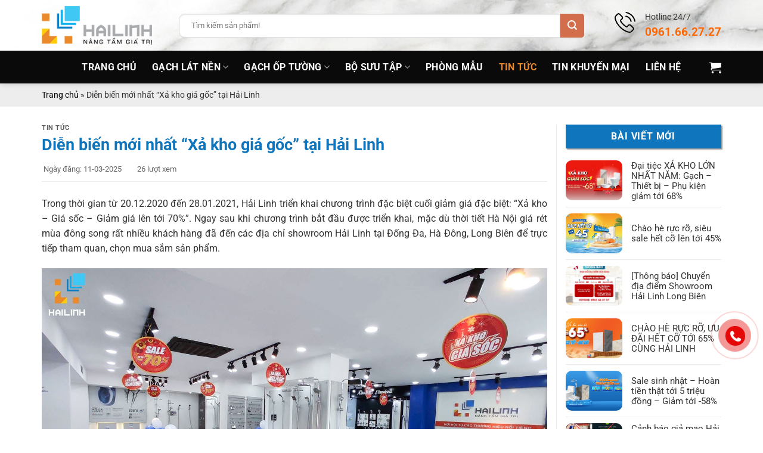

--- FILE ---
content_type: text/html
request_url: https://gachtaybannha.com.vn/tin-tuc/dien-bien-moi-nhat-xa-kho-gia-goc-tai-hai-linh-594/
body_size: 27195
content:
<!DOCTYPE html>
<html lang="vi" class="loading-site no-js">
<head>
<meta charset="UTF-8" />
<link rel="profile" href="https://gmpg.org/xfn/11" />
<link rel="pingback" href="https://gachtaybannha.com.vn/xmlrpc.php" />
<script type="pmdelayedscript" data-cfasync="false" data-no-optimize="1" data-no-defer="1" data-no-minify="1">(function(html){html.className = html.className.replace(/\bno-js\b/,'js')})(document.documentElement);</script>
<meta name='robots' content='index, follow, max-image-preview:large, max-snippet:-1, max-video-preview:-1' />
<style>img:is([sizes="auto" i], [sizes^="auto," i]) { contain-intrinsic-size: 3000px 1500px }</style>
<meta name="viewport" content="width=device-width, initial-scale=1" />
<!-- This site is optimized with the Yoast SEO Premium plugin v26.6 (Yoast SEO v26.6) - https://yoast.com/wordpress/plugins/seo/ -->
<title>Diễn biến mới nhất &quot;Xả kho giá gốc&quot; tại Hải Linh</title>
<meta name="description" content="Trong thời gian từ 20.12.2020 đến 28.01.2021, Hải Linh triển khai chương trình đặc biệt cuối giảm giá đặc biệt: “Xả kho - Giá sốc - Giảm giá lên tới 70%”. Ngay sau khi chương trình bắt đầu được triển khai, mặc dù thời tiết Hà Nội giá rét mùa đông song rất nhiều khách hàng đã đến các địa chỉ showroom Hải Linh tại Đống Đa, Hà Đông, Long Biên để trực tiếp tham quan, chọn mua sắm sản phẩm. " />
<link rel="canonical" href="https://gachtaybannha.com.vn/tin-tuc/dien-bien-moi-nhat-xa-kho-gia-goc-tai-hai-linh-594/" />
<meta property="og:locale" content="vi_VN" />
<meta property="og:type" content="article" />
<meta property="og:title" content="Diễn biến mới nhất &quot;Xả kho giá gốc&quot; tại Hải Linh" />
<meta property="og:description" content="Trong thời gian từ 20.12.2020 đến 28.01.2021, Hải Linh triển khai chương trình đặc biệt cuối giảm giá đặc biệt: “Xả kho - Giá sốc - Giảm giá lên tới 70%”. Ngay sau khi chương trình bắt đầu được triển khai, mặc dù thời tiết Hà Nội giá rét mùa đông song rất nhiều khách hàng đã đến các địa chỉ showroom Hải Linh tại Đống Đa, Hà Đông, Long Biên để trực tiếp tham quan, chọn mua sắm sản phẩm. " />
<meta property="og:url" content="https://gachtaybannha.com.vn/tin-tuc/dien-bien-moi-nhat-xa-kho-gia-goc-tai-hai-linh-594/" />
<meta property="og:site_name" content="Gạch Tây Ban Nha Nhập Khẩu - Phân Phối - Chính Hãng" />
<meta property="article:published_time" content="2025-03-11T03:22:52+00:00" />
<meta property="article:modified_time" content="2025-03-14T01:49:26+00:00" />
<meta property="og:image" content="https://gachtaybannha.com.vn/wp-content/uploads/2025/03/p1_1-1.jpg" />
<meta property="og:image:width" content="1600" />
<meta property="og:image:height" content="1066" />
<meta property="og:image:type" content="image/jpeg" />
<meta name="author" content="lyhungdev" />
<meta name="twitter:card" content="summary_large_image" />
<meta name="twitter:label1" content="Được viết bởi" />
<meta name="twitter:data1" content="lyhungdev" />
<meta name="twitter:label2" content="Ước tính thời gian đọc" />
<meta name="twitter:data2" content="4 phút" />
<script type="application/ld+json" class="yoast-schema-graph">{"@context":"https://schema.org","@graph":[{"@type":"WebPage","@id":"https://gachtaybannha.com.vn/tin-tuc/dien-bien-moi-nhat-xa-kho-gia-goc-tai-hai-linh-594/","url":"https://gachtaybannha.com.vn/tin-tuc/dien-bien-moi-nhat-xa-kho-gia-goc-tai-hai-linh-594/","name":"Diễn biến mới nhất \"Xả kho giá gốc\" tại Hải Linh","isPartOf":{"@id":"https://gachtaybannha.com.vn/#website"},"primaryImageOfPage":{"@id":"https://gachtaybannha.com.vn/tin-tuc/dien-bien-moi-nhat-xa-kho-gia-goc-tai-hai-linh-594/#primaryimage"},"image":{"@id":"https://gachtaybannha.com.vn/tin-tuc/dien-bien-moi-nhat-xa-kho-gia-goc-tai-hai-linh-594/#primaryimage"},"thumbnailUrl":"https://gachtaybannha.com.vn/wp-content/uploads/2025/03/p1_1-1.jpg","datePublished":"2025-03-11T03:22:52+00:00","dateModified":"2025-03-14T01:49:26+00:00","author":{"@id":"https://gachtaybannha.com.vn/#/schema/person/c16f21dd634ed8db8bd51c71bbca532c"},"description":"Trong thời gian từ 20.12.2020 đến 28.01.2021, Hải Linh triển khai chương trình đặc biệt cuối giảm giá đặc biệt: “Xả kho - Giá sốc - Giảm giá lên tới 70%”. Ngay sau khi chương trình bắt đầu được triển khai, mặc dù thời tiết Hà Nội giá rét mùa đông song rất nhiều khách hàng đã đến các địa chỉ showroom Hải Linh tại Đống Đa, Hà Đông, Long Biên để trực tiếp tham quan, chọn mua sắm sản phẩm. ","breadcrumb":{"@id":"https://gachtaybannha.com.vn/tin-tuc/dien-bien-moi-nhat-xa-kho-gia-goc-tai-hai-linh-594/#breadcrumb"},"inLanguage":"vi","potentialAction":[{"@type":"ReadAction","target":["https://gachtaybannha.com.vn/tin-tuc/dien-bien-moi-nhat-xa-kho-gia-goc-tai-hai-linh-594/"]}]},{"@type":"ImageObject","inLanguage":"vi","@id":"https://gachtaybannha.com.vn/tin-tuc/dien-bien-moi-nhat-xa-kho-gia-goc-tai-hai-linh-594/#primaryimage","url":"https://gachtaybannha.com.vn/wp-content/uploads/2025/03/p1_1-1.jpg","contentUrl":"https://gachtaybannha.com.vn/wp-content/uploads/2025/03/p1_1-1.jpg","width":1600,"height":1066},{"@type":"BreadcrumbList","@id":"https://gachtaybannha.com.vn/tin-tuc/dien-bien-moi-nhat-xa-kho-gia-goc-tai-hai-linh-594/#breadcrumb","itemListElement":[{"@type":"ListItem","position":1,"name":"Trang chủ","item":"https://gachtaybannha.com.vn/"},{"@type":"ListItem","position":2,"name":"Diễn biến mới nhất &#8220;Xả kho giá gốc&#8221; tại Hải Linh"}]},{"@type":"WebSite","@id":"https://gachtaybannha.com.vn/#website","url":"https://gachtaybannha.com.vn/","name":"Gạch Tây Ban Nha Nhập Khẩu - Phân Phối - Chính Hãng","description":"Gạch Tây Ban Nha Nhập Khẩu Chính Hãng - Giá Tốt.","potentialAction":[{"@type":"SearchAction","target":{"@type":"EntryPoint","urlTemplate":"https://gachtaybannha.com.vn/?s={search_term_string}"},"query-input":{"@type":"PropertyValueSpecification","valueRequired":true,"valueName":"search_term_string"}}],"inLanguage":"vi"},{"@type":"Person","@id":"https://gachtaybannha.com.vn/#/schema/person/c16f21dd634ed8db8bd51c71bbca532c","name":"lyhungdev","image":{"@type":"ImageObject","inLanguage":"vi","@id":"https://gachtaybannha.com.vn/#/schema/person/image/","url":"https://secure.gravatar.com/avatar/dbd1ad4927c6835b181009f2f7403030168b368acc4a2d6d363997a600fa7ae0?s=96&d=mm&r=g","contentUrl":"https://secure.gravatar.com/avatar/dbd1ad4927c6835b181009f2f7403030168b368acc4a2d6d363997a600fa7ae0?s=96&d=mm&r=g","caption":"lyhungdev"},"sameAs":["https://gachtaybannha.com.vn"],"url":"https://gachtaybannha.com.vn/author/lyhungdev/"}]}</script>
<!-- / Yoast SEO Premium plugin. -->
<link rel='prefetch' href='https://gachtaybannha.com.vn/wp-content/themes/flatsome/assets/js/flatsome.js?ver=e1ad26bd5672989785e1' />
<link rel='prefetch' href='https://gachtaybannha.com.vn/wp-content/themes/flatsome/assets/js/chunk.slider.js?ver=3.19.12' />
<link rel='prefetch' href='https://gachtaybannha.com.vn/wp-content/themes/flatsome/assets/js/chunk.popups.js?ver=3.19.12' />
<link rel='prefetch' href='https://gachtaybannha.com.vn/wp-content/themes/flatsome/assets/js/chunk.tooltips.js?ver=3.19.12' />
<link rel='prefetch' href='https://gachtaybannha.com.vn/wp-content/themes/flatsome/assets/js/woocommerce.js?ver=dd6035ce106022a74757' />
<style id='wp-block-library-inline-css' type='text/css'>
:root{--wp-admin-theme-color:#007cba;--wp-admin-theme-color--rgb:0,124,186;--wp-admin-theme-color-darker-10:#006ba1;--wp-admin-theme-color-darker-10--rgb:0,107,161;--wp-admin-theme-color-darker-20:#005a87;--wp-admin-theme-color-darker-20--rgb:0,90,135;--wp-admin-border-width-focus:2px;--wp-block-synced-color:#7a00df;--wp-block-synced-color--rgb:122,0,223;--wp-bound-block-color:var(--wp-block-synced-color)}@media (min-resolution:192dpi){:root{--wp-admin-border-width-focus:1.5px}}.wp-element-button{cursor:pointer}:root{--wp--preset--font-size--normal:16px;--wp--preset--font-size--huge:42px}:root .has-very-light-gray-background-color{background-color:#eee}:root .has-very-dark-gray-background-color{background-color:#313131}:root .has-very-light-gray-color{color:#eee}:root .has-very-dark-gray-color{color:#313131}:root .has-vivid-green-cyan-to-vivid-cyan-blue-gradient-background{background:linear-gradient(135deg,#00d084,#0693e3)}:root .has-purple-crush-gradient-background{background:linear-gradient(135deg,#34e2e4,#4721fb 50%,#ab1dfe)}:root .has-hazy-dawn-gradient-background{background:linear-gradient(135deg,#faaca8,#dad0ec)}:root .has-subdued-olive-gradient-background{background:linear-gradient(135deg,#fafae1,#67a671)}:root .has-atomic-cream-gradient-background{background:linear-gradient(135deg,#fdd79a,#004a59)}:root .has-nightshade-gradient-background{background:linear-gradient(135deg,#330968,#31cdcf)}:root .has-midnight-gradient-background{background:linear-gradient(135deg,#020381,#2874fc)}.has-regular-font-size{font-size:1em}.has-larger-font-size{font-size:2.625em}.has-normal-font-size{font-size:var(--wp--preset--font-size--normal)}.has-huge-font-size{font-size:var(--wp--preset--font-size--huge)}.has-text-align-center{text-align:center}.has-text-align-left{text-align:left}.has-text-align-right{text-align:right}#end-resizable-editor-section{display:none}.aligncenter{clear:both}.items-justified-left{justify-content:flex-start}.items-justified-center{justify-content:center}.items-justified-right{justify-content:flex-end}.items-justified-space-between{justify-content:space-between}.screen-reader-text{border:0;clip-path:inset(50%);height:1px;margin:-1px;overflow:hidden;padding:0;position:absolute;width:1px;word-wrap:normal!important}.screen-reader-text:focus{background-color:#ddd;clip-path:none;color:#444;display:block;font-size:1em;height:auto;left:5px;line-height:normal;padding:15px 23px 14px;text-decoration:none;top:5px;width:auto;z-index:100000}html :where(.has-border-color){border-style:solid}html :where([style*=border-top-color]){border-top-style:solid}html :where([style*=border-right-color]){border-right-style:solid}html :where([style*=border-bottom-color]){border-bottom-style:solid}html :where([style*=border-left-color]){border-left-style:solid}html :where([style*=border-width]){border-style:solid}html :where([style*=border-top-width]){border-top-style:solid}html :where([style*=border-right-width]){border-right-style:solid}html :where([style*=border-bottom-width]){border-bottom-style:solid}html :where([style*=border-left-width]){border-left-style:solid}html :where(img[class*=wp-image-]){height:auto;max-width:100%}:where(figure){margin:0 0 1em}html :where(.is-position-sticky){--wp-admin--admin-bar--position-offset:var(--wp-admin--admin-bar--height,0px)}@media screen and (max-width:600px){html :where(.is-position-sticky){--wp-admin--admin-bar--position-offset:0px}}
</style>
<link rel="stylesheet" id="contact-form-7-css" href="https://gachtaybannha.com.vn/wp-content/cache/perfmatters/gachtaybannha.com.vn/minify/64ac31699f53.styles.min.css" type="text/css" media="all">
<style id='woocommerce-inline-inline-css' type='text/css'>
.woocommerce form .form-row .required { visibility: visible; }
</style>
<link rel='stylesheet' id='flatsome-main-css' href='https://gachtaybannha.com.vn/wp-content/themes/flatsome/assets/css/flatsome.css' type='text/css' media='all' />
<style id='flatsome-main-inline-css' type='text/css'>
@font-face {
font-family: "fl-icons";
font-display: block;
src: url(https://gachtaybannha.com.vn/wp-content/themes/flatsome/assets/css/icons/fl-icons.eot?v=3.19.12);
src:
url(https://gachtaybannha.com.vn/wp-content/themes/flatsome/assets/css/icons/fl-icons.eot#iefix?v=3.19.12) format("embedded-opentype"),
url(https://gachtaybannha.com.vn/wp-content/themes/flatsome/assets/css/icons/fl-icons.woff2?v=3.19.12) format("woff2"),
url(https://gachtaybannha.com.vn/wp-content/themes/flatsome/assets/css/icons/fl-icons.ttf?v=3.19.12) format("truetype"),
url(https://gachtaybannha.com.vn/wp-content/themes/flatsome/assets/css/icons/fl-icons.woff?v=3.19.12) format("woff"),
url(https://gachtaybannha.com.vn/wp-content/themes/flatsome/assets/css/icons/fl-icons.svg?v=3.19.12#fl-icons) format("svg");
}
</style>
<link rel='stylesheet' id='flatsome-shop-css' href='https://gachtaybannha.com.vn/wp-content/themes/flatsome/assets/css/flatsome-shop.css' type='text/css' media='all' />
<link rel='stylesheet' id='flatsome-style-css' href='https://gachtaybannha.com.vn/wp-content/themes/flatsome-child/style.css' type='text/css' media='all' />
<script type="pmdelayedscript" src="https://gachtaybannha.com.vn/wp-includes/js/jquery/jquery.min.js" id="jquery-core-js" data-perfmatters-type="text/javascript" data-cfasync="false" data-no-optimize="1" data-no-defer="1" data-no-minify="1"></script>
<script type="pmdelayedscript" src="https://gachtaybannha.com.vn/wp-content/plugins/woocommerce/assets/js/jquery-blockui/jquery.blockUI.min.js" id="wc-jquery-blockui-js" data-wp-strategy="defer" data-perfmatters-type="text/javascript" data-cfasync="false" data-no-optimize="1" data-no-defer="1" data-no-minify="1"></script>
<script type="pmdelayedscript" id="wc-add-to-cart-js-extra" data-perfmatters-type="text/javascript" data-cfasync="false" data-no-optimize="1" data-no-defer="1" data-no-minify="1">
/* <![CDATA[ */
var wc_add_to_cart_params = {"ajax_url":"\/wp-admin\/admin-ajax.php","wc_ajax_url":"\/?wc-ajax=%%endpoint%%","i18n_view_cart":"Xem gi\u1ecf h\u00e0ng","cart_url":"https:\/\/gachtaybannha.com.vn\/gio-hang\/","is_cart":"","cart_redirect_after_add":"no"};
/* ]]> */
</script>
<script type="pmdelayedscript" src="https://gachtaybannha.com.vn/wp-content/plugins/woocommerce/assets/js/frontend/add-to-cart.min.js" id="wc-add-to-cart-js" defer="defer" data-wp-strategy="defer" data-perfmatters-type="text/javascript" data-cfasync="false" data-no-optimize="1" data-no-defer="1" data-no-minify="1"></script>
<script type="pmdelayedscript" src="https://gachtaybannha.com.vn/wp-content/plugins/woocommerce/assets/js/js-cookie/js.cookie.min.js" id="wc-js-cookie-js" data-wp-strategy="defer" data-perfmatters-type="text/javascript" data-cfasync="false" data-no-optimize="1" data-no-defer="1" data-no-minify="1"></script>
<meta name="google-site-verification" content="wpUpSTCYj9McORA5vqUMqOyRVAhAoLl6PchqzL3W12g">
<!-- Meta Pixel Code -->
<noscript><img height="1" width="1" style="display:none" src="https://www.facebook.com/tr?id=693391585304624&ev=PageView&noscript=1" /></noscript>
<!-- End Meta Pixel Code -->
<!-- Google Tag Manager -->
<script type="pmdelayedscript" data-show="inline" data-perfmatters-type="text/javascript" data-cfasync="false" data-no-optimize="1" data-no-defer="1" data-no-minify="1">(function(w,d,s,l,i){w[l]=w[l]||[];w[l].push({'gtm.start':
new Date().getTime(),event:'gtm.js'});var f=d.getElementsByTagName(s)[0],
j=d.createElement(s),dl=l!='dataLayer'?'&l='+l:'';j.async=true;j.src=
'https://www.googletagmanager.com/gtm.js?id='+i+dl;f.parentNode.insertBefore(j,f);
})(window,document,'script','dataLayer','GTM-PF67554');</script>
<!-- End Google Tag Manager -->    <style>
.promo-badge{position: absolute; bottom: 10px; transform: translateX(-50%); left: 50%; z-index: 1;text-align: center; width: 200px}
.box-image .promo-badge img{width: 20px;}
.promo-badge span{
display: inline-block;
background: linear-gradient(to right,#d90000,#ffbf00);
color: #fff;
padding: 4px 8px;
font-size: 12px;
font-weight: bold;
border-radius: 20px;
z-index: 10;
}
</style>
<noscript><style>.woocommerce-product-gallery{ opacity: 1 !important; }</style></noscript>
<link rel="icon" href="https://gachtaybannha.com.vn/wp-content/uploads/2025/03/cropped-hai-linh-favicon-32x32.png" sizes="32x32" />
<link rel="icon" href="https://gachtaybannha.com.vn/wp-content/uploads/2025/03/cropped-hai-linh-favicon-192x192.png" sizes="192x192" />
<link rel="apple-touch-icon" href="https://gachtaybannha.com.vn/wp-content/uploads/2025/03/cropped-hai-linh-favicon-180x180.png" />
<meta name="msapplication-TileImage" content="https://gachtaybannha.com.vn/wp-content/uploads/2025/03/cropped-hai-linh-favicon-270x270.png" />
<style id="custom-css" type="text/css">:root {--primary-color: #f7ad00;--fs-color-primary: #f7ad00;--fs-color-secondary: #d26e4b;--fs-color-success: #7a9c59;--fs-color-alert: #b20000;--fs-experimental-link-color: #333333;--fs-experimental-link-color-hover: #d26e4b;}.tooltipster-base {--tooltip-color: #fff;--tooltip-bg-color: #000;}.off-canvas-right .mfp-content, .off-canvas-left .mfp-content {--drawer-width: 300px;}.off-canvas .mfp-content.off-canvas-cart {--drawer-width: 360px;}.container-width, .full-width .ubermenu-nav, .container, .row{max-width: 1170px}.row.row-collapse{max-width: 1140px}.row.row-small{max-width: 1162.5px}.row.row-large{max-width: 1200px}.header-main{height: 85px}#logo img{max-height: 85px}#logo{width:200px;}#logo img{padding:10px 0;}#logo a{max-width:168pxpx;}.header-bottom{min-height: 55px}.header-top{min-height: 30px}.transparent .header-main{height: 90px}.transparent #logo img{max-height: 90px}.has-transparent + .page-title:first-of-type,.has-transparent + #main > .page-title,.has-transparent + #main > div > .page-title,.has-transparent + #main .page-header-wrapper:first-of-type .page-title{padding-top: 140px;}.header.show-on-scroll,.stuck .header-main{height:70px!important}.stuck #logo img{max-height: 70px!important}.search-form{ width: 93%;}.header-bg-color {background-color: rgba(255,255,255,0)}.header-bg-image {background-image: url('https://gachtaybannha.com.vn/wp-content/uploads/2025/03/bg-header.jpg');}.header-bg-image {background-repeat: no-repeat;}.header-bottom {background-color: #0a0a0a}.header-main .nav > li > a{line-height: 16px }.stuck .header-main .nav > li > a{line-height: 50px }.header-bottom-nav > li > a{line-height: 16px }@media (max-width: 549px) {.header-main{height: 70px}#logo img{max-height: 70px}}body{color: #333333}h1,h2,h3,h4,h5,h6,.heading-font{color: #0f75bc;}body{font-size: 100%;}body{font-family: Roboto, sans-serif;}body {font-weight: 400;font-style: normal;}.nav > li > a {font-family: Roboto, sans-serif;}.mobile-sidebar-levels-2 .nav > li > ul > li > a {font-family: Roboto, sans-serif;}.nav > li > a,.mobile-sidebar-levels-2 .nav > li > ul > li > a {font-weight: 700;font-style: normal;}h1,h2,h3,h4,h5,h6,.heading-font, .off-canvas-center .nav-sidebar.nav-vertical > li > a{font-family: Roboto, sans-serif;}h1,h2,h3,h4,h5,h6,.heading-font,.banner h1,.banner h2 {font-weight: 700;font-style: normal;}.alt-font{font-family: "Dancing Script", sans-serif;}.alt-font {font-weight: 400!important;font-style: normal!important;}.breadcrumbs{text-transform: none;}.header:not(.transparent) .header-bottom-nav.nav > li > a{color: #ffffff;}.header:not(.transparent) .header-bottom-nav.nav > li > a:hover,.header:not(.transparent) .header-bottom-nav.nav > li.active > a,.header:not(.transparent) .header-bottom-nav.nav > li.current > a,.header:not(.transparent) .header-bottom-nav.nav > li > a.active,.header:not(.transparent) .header-bottom-nav.nav > li > a.current{color: #ea8a2b;}.header-bottom-nav.nav-line-bottom > li > a:before,.header-bottom-nav.nav-line-grow > li > a:before,.header-bottom-nav.nav-line > li > a:before,.header-bottom-nav.nav-box > li > a:hover,.header-bottom-nav.nav-box > li.active > a,.header-bottom-nav.nav-pills > li > a:hover,.header-bottom-nav.nav-pills > li.active > a{color:#FFF!important;background-color: #ea8a2b;}.widget:where(:not(.widget_shopping_cart)) a{color: #2d2d2d;}.widget:where(:not(.widget_shopping_cart)) a:hover{color: #0f75bc;}.widget .tagcloud a:hover{border-color: #0f75bc; background-color: #0f75bc;}.current .breadcrumb-step, [data-icon-label]:after, .button#place_order,.button.checkout,.checkout-button,.single_add_to_cart_button.button, .sticky-add-to-cart-select-options-button{background-color: #cd0000!important }.badge-inner.on-sale{background-color: #da1515}ins .woocommerce-Price-amount { color: #cd0000; }.shop-page-title.featured-title .title-bg{background-image: url(https://gachtaybannha.com.vn/wp-content/uploads/2025/03/bg-gach-op-lat.webp);}@media screen and (min-width: 550px){.products .box-vertical .box-image{min-width: 300px!important;width: 300px!important;}}.absolute-footer, html{background-color: #ffffff}.page-title-small + main .product-container > .row{padding-top:0;}.nav-vertical-fly-out > li + li {border-top-width: 1px; border-top-style: solid;}.label-new.menu-item > a:after{content:"Mới";}.label-hot.menu-item > a:after{content:"Nổi bật";}.label-sale.menu-item > a:after{content:"Giảm giá";}.label-popular.menu-item > a:after{content:"Phổ biến";}</style>		<style type="text/css" id="wp-custom-css">
.product .badge-container{right: 10px; left: auto}
figure figcaption{margin-top: 10px}		</style>
<style id="kirki-inline-styles">/* cyrillic-ext */
@font-face {
font-family: 'Roboto';
font-style: normal;
font-weight: 400;
font-stretch: 100%;
font-display: swap;
src: url(https://gachtaybannha.com.vn/wp-content/fonts/roboto/KFO7CnqEu92Fr1ME7kSn66aGLdTylUAMa3GUBGEe.woff2) format('woff2');
unicode-range: U+0460-052F, U+1C80-1C8A, U+20B4, U+2DE0-2DFF, U+A640-A69F, U+FE2E-FE2F;
}
/* cyrillic */
@font-face {
font-family: 'Roboto';
font-style: normal;
font-weight: 400;
font-stretch: 100%;
font-display: swap;
src: url(https://gachtaybannha.com.vn/wp-content/fonts/roboto/KFO7CnqEu92Fr1ME7kSn66aGLdTylUAMa3iUBGEe.woff2) format('woff2');
unicode-range: U+0301, U+0400-045F, U+0490-0491, U+04B0-04B1, U+2116;
}
/* greek-ext */
@font-face {
font-family: 'Roboto';
font-style: normal;
font-weight: 400;
font-stretch: 100%;
font-display: swap;
src: url(https://gachtaybannha.com.vn/wp-content/fonts/roboto/KFO7CnqEu92Fr1ME7kSn66aGLdTylUAMa3CUBGEe.woff2) format('woff2');
unicode-range: U+1F00-1FFF;
}
/* greek */
@font-face {
font-family: 'Roboto';
font-style: normal;
font-weight: 400;
font-stretch: 100%;
font-display: swap;
src: url(https://gachtaybannha.com.vn/wp-content/fonts/roboto/KFO7CnqEu92Fr1ME7kSn66aGLdTylUAMa3-UBGEe.woff2) format('woff2');
unicode-range: U+0370-0377, U+037A-037F, U+0384-038A, U+038C, U+038E-03A1, U+03A3-03FF;
}
/* math */
@font-face {
font-family: 'Roboto';
font-style: normal;
font-weight: 400;
font-stretch: 100%;
font-display: swap;
src: url(https://gachtaybannha.com.vn/wp-content/fonts/roboto/KFO7CnqEu92Fr1ME7kSn66aGLdTylUAMawCUBGEe.woff2) format('woff2');
unicode-range: U+0302-0303, U+0305, U+0307-0308, U+0310, U+0312, U+0315, U+031A, U+0326-0327, U+032C, U+032F-0330, U+0332-0333, U+0338, U+033A, U+0346, U+034D, U+0391-03A1, U+03A3-03A9, U+03B1-03C9, U+03D1, U+03D5-03D6, U+03F0-03F1, U+03F4-03F5, U+2016-2017, U+2034-2038, U+203C, U+2040, U+2043, U+2047, U+2050, U+2057, U+205F, U+2070-2071, U+2074-208E, U+2090-209C, U+20D0-20DC, U+20E1, U+20E5-20EF, U+2100-2112, U+2114-2115, U+2117-2121, U+2123-214F, U+2190, U+2192, U+2194-21AE, U+21B0-21E5, U+21F1-21F2, U+21F4-2211, U+2213-2214, U+2216-22FF, U+2308-230B, U+2310, U+2319, U+231C-2321, U+2336-237A, U+237C, U+2395, U+239B-23B7, U+23D0, U+23DC-23E1, U+2474-2475, U+25AF, U+25B3, U+25B7, U+25BD, U+25C1, U+25CA, U+25CC, U+25FB, U+266D-266F, U+27C0-27FF, U+2900-2AFF, U+2B0E-2B11, U+2B30-2B4C, U+2BFE, U+3030, U+FF5B, U+FF5D, U+1D400-1D7FF, U+1EE00-1EEFF;
}
/* symbols */
@font-face {
font-family: 'Roboto';
font-style: normal;
font-weight: 400;
font-stretch: 100%;
font-display: swap;
src: url(https://gachtaybannha.com.vn/wp-content/fonts/roboto/KFO7CnqEu92Fr1ME7kSn66aGLdTylUAMaxKUBGEe.woff2) format('woff2');
unicode-range: U+0001-000C, U+000E-001F, U+007F-009F, U+20DD-20E0, U+20E2-20E4, U+2150-218F, U+2190, U+2192, U+2194-2199, U+21AF, U+21E6-21F0, U+21F3, U+2218-2219, U+2299, U+22C4-22C6, U+2300-243F, U+2440-244A, U+2460-24FF, U+25A0-27BF, U+2800-28FF, U+2921-2922, U+2981, U+29BF, U+29EB, U+2B00-2BFF, U+4DC0-4DFF, U+FFF9-FFFB, U+10140-1018E, U+10190-1019C, U+101A0, U+101D0-101FD, U+102E0-102FB, U+10E60-10E7E, U+1D2C0-1D2D3, U+1D2E0-1D37F, U+1F000-1F0FF, U+1F100-1F1AD, U+1F1E6-1F1FF, U+1F30D-1F30F, U+1F315, U+1F31C, U+1F31E, U+1F320-1F32C, U+1F336, U+1F378, U+1F37D, U+1F382, U+1F393-1F39F, U+1F3A7-1F3A8, U+1F3AC-1F3AF, U+1F3C2, U+1F3C4-1F3C6, U+1F3CA-1F3CE, U+1F3D4-1F3E0, U+1F3ED, U+1F3F1-1F3F3, U+1F3F5-1F3F7, U+1F408, U+1F415, U+1F41F, U+1F426, U+1F43F, U+1F441-1F442, U+1F444, U+1F446-1F449, U+1F44C-1F44E, U+1F453, U+1F46A, U+1F47D, U+1F4A3, U+1F4B0, U+1F4B3, U+1F4B9, U+1F4BB, U+1F4BF, U+1F4C8-1F4CB, U+1F4D6, U+1F4DA, U+1F4DF, U+1F4E3-1F4E6, U+1F4EA-1F4ED, U+1F4F7, U+1F4F9-1F4FB, U+1F4FD-1F4FE, U+1F503, U+1F507-1F50B, U+1F50D, U+1F512-1F513, U+1F53E-1F54A, U+1F54F-1F5FA, U+1F610, U+1F650-1F67F, U+1F687, U+1F68D, U+1F691, U+1F694, U+1F698, U+1F6AD, U+1F6B2, U+1F6B9-1F6BA, U+1F6BC, U+1F6C6-1F6CF, U+1F6D3-1F6D7, U+1F6E0-1F6EA, U+1F6F0-1F6F3, U+1F6F7-1F6FC, U+1F700-1F7FF, U+1F800-1F80B, U+1F810-1F847, U+1F850-1F859, U+1F860-1F887, U+1F890-1F8AD, U+1F8B0-1F8BB, U+1F8C0-1F8C1, U+1F900-1F90B, U+1F93B, U+1F946, U+1F984, U+1F996, U+1F9E9, U+1FA00-1FA6F, U+1FA70-1FA7C, U+1FA80-1FA89, U+1FA8F-1FAC6, U+1FACE-1FADC, U+1FADF-1FAE9, U+1FAF0-1FAF8, U+1FB00-1FBFF;
}
/* vietnamese */
@font-face {
font-family: 'Roboto';
font-style: normal;
font-weight: 400;
font-stretch: 100%;
font-display: swap;
src: url(https://gachtaybannha.com.vn/wp-content/fonts/roboto/KFO7CnqEu92Fr1ME7kSn66aGLdTylUAMa3OUBGEe.woff2) format('woff2');
unicode-range: U+0102-0103, U+0110-0111, U+0128-0129, U+0168-0169, U+01A0-01A1, U+01AF-01B0, U+0300-0301, U+0303-0304, U+0308-0309, U+0323, U+0329, U+1EA0-1EF9, U+20AB;
}
/* latin-ext */
@font-face {
font-family: 'Roboto';
font-style: normal;
font-weight: 400;
font-stretch: 100%;
font-display: swap;
src: url(https://gachtaybannha.com.vn/wp-content/fonts/roboto/KFO7CnqEu92Fr1ME7kSn66aGLdTylUAMa3KUBGEe.woff2) format('woff2');
unicode-range: U+0100-02BA, U+02BD-02C5, U+02C7-02CC, U+02CE-02D7, U+02DD-02FF, U+0304, U+0308, U+0329, U+1D00-1DBF, U+1E00-1E9F, U+1EF2-1EFF, U+2020, U+20A0-20AB, U+20AD-20C0, U+2113, U+2C60-2C7F, U+A720-A7FF;
}
/* latin */
@font-face {
font-family: 'Roboto';
font-style: normal;
font-weight: 400;
font-stretch: 100%;
font-display: swap;
src: url(https://gachtaybannha.com.vn/wp-content/fonts/roboto/KFO7CnqEu92Fr1ME7kSn66aGLdTylUAMa3yUBA.woff2) format('woff2');
unicode-range: U+0000-00FF, U+0131, U+0152-0153, U+02BB-02BC, U+02C6, U+02DA, U+02DC, U+0304, U+0308, U+0329, U+2000-206F, U+20AC, U+2122, U+2191, U+2193, U+2212, U+2215, U+FEFF, U+FFFD;
}
/* cyrillic-ext */
@font-face {
font-family: 'Roboto';
font-style: normal;
font-weight: 700;
font-stretch: 100%;
font-display: swap;
src: url(https://gachtaybannha.com.vn/wp-content/fonts/roboto/KFO7CnqEu92Fr1ME7kSn66aGLdTylUAMa3GUBGEe.woff2) format('woff2');
unicode-range: U+0460-052F, U+1C80-1C8A, U+20B4, U+2DE0-2DFF, U+A640-A69F, U+FE2E-FE2F;
}
/* cyrillic */
@font-face {
font-family: 'Roboto';
font-style: normal;
font-weight: 700;
font-stretch: 100%;
font-display: swap;
src: url(https://gachtaybannha.com.vn/wp-content/fonts/roboto/KFO7CnqEu92Fr1ME7kSn66aGLdTylUAMa3iUBGEe.woff2) format('woff2');
unicode-range: U+0301, U+0400-045F, U+0490-0491, U+04B0-04B1, U+2116;
}
/* greek-ext */
@font-face {
font-family: 'Roboto';
font-style: normal;
font-weight: 700;
font-stretch: 100%;
font-display: swap;
src: url(https://gachtaybannha.com.vn/wp-content/fonts/roboto/KFO7CnqEu92Fr1ME7kSn66aGLdTylUAMa3CUBGEe.woff2) format('woff2');
unicode-range: U+1F00-1FFF;
}
/* greek */
@font-face {
font-family: 'Roboto';
font-style: normal;
font-weight: 700;
font-stretch: 100%;
font-display: swap;
src: url(https://gachtaybannha.com.vn/wp-content/fonts/roboto/KFO7CnqEu92Fr1ME7kSn66aGLdTylUAMa3-UBGEe.woff2) format('woff2');
unicode-range: U+0370-0377, U+037A-037F, U+0384-038A, U+038C, U+038E-03A1, U+03A3-03FF;
}
/* math */
@font-face {
font-family: 'Roboto';
font-style: normal;
font-weight: 700;
font-stretch: 100%;
font-display: swap;
src: url(https://gachtaybannha.com.vn/wp-content/fonts/roboto/KFO7CnqEu92Fr1ME7kSn66aGLdTylUAMawCUBGEe.woff2) format('woff2');
unicode-range: U+0302-0303, U+0305, U+0307-0308, U+0310, U+0312, U+0315, U+031A, U+0326-0327, U+032C, U+032F-0330, U+0332-0333, U+0338, U+033A, U+0346, U+034D, U+0391-03A1, U+03A3-03A9, U+03B1-03C9, U+03D1, U+03D5-03D6, U+03F0-03F1, U+03F4-03F5, U+2016-2017, U+2034-2038, U+203C, U+2040, U+2043, U+2047, U+2050, U+2057, U+205F, U+2070-2071, U+2074-208E, U+2090-209C, U+20D0-20DC, U+20E1, U+20E5-20EF, U+2100-2112, U+2114-2115, U+2117-2121, U+2123-214F, U+2190, U+2192, U+2194-21AE, U+21B0-21E5, U+21F1-21F2, U+21F4-2211, U+2213-2214, U+2216-22FF, U+2308-230B, U+2310, U+2319, U+231C-2321, U+2336-237A, U+237C, U+2395, U+239B-23B7, U+23D0, U+23DC-23E1, U+2474-2475, U+25AF, U+25B3, U+25B7, U+25BD, U+25C1, U+25CA, U+25CC, U+25FB, U+266D-266F, U+27C0-27FF, U+2900-2AFF, U+2B0E-2B11, U+2B30-2B4C, U+2BFE, U+3030, U+FF5B, U+FF5D, U+1D400-1D7FF, U+1EE00-1EEFF;
}
/* symbols */
@font-face {
font-family: 'Roboto';
font-style: normal;
font-weight: 700;
font-stretch: 100%;
font-display: swap;
src: url(https://gachtaybannha.com.vn/wp-content/fonts/roboto/KFO7CnqEu92Fr1ME7kSn66aGLdTylUAMaxKUBGEe.woff2) format('woff2');
unicode-range: U+0001-000C, U+000E-001F, U+007F-009F, U+20DD-20E0, U+20E2-20E4, U+2150-218F, U+2190, U+2192, U+2194-2199, U+21AF, U+21E6-21F0, U+21F3, U+2218-2219, U+2299, U+22C4-22C6, U+2300-243F, U+2440-244A, U+2460-24FF, U+25A0-27BF, U+2800-28FF, U+2921-2922, U+2981, U+29BF, U+29EB, U+2B00-2BFF, U+4DC0-4DFF, U+FFF9-FFFB, U+10140-1018E, U+10190-1019C, U+101A0, U+101D0-101FD, U+102E0-102FB, U+10E60-10E7E, U+1D2C0-1D2D3, U+1D2E0-1D37F, U+1F000-1F0FF, U+1F100-1F1AD, U+1F1E6-1F1FF, U+1F30D-1F30F, U+1F315, U+1F31C, U+1F31E, U+1F320-1F32C, U+1F336, U+1F378, U+1F37D, U+1F382, U+1F393-1F39F, U+1F3A7-1F3A8, U+1F3AC-1F3AF, U+1F3C2, U+1F3C4-1F3C6, U+1F3CA-1F3CE, U+1F3D4-1F3E0, U+1F3ED, U+1F3F1-1F3F3, U+1F3F5-1F3F7, U+1F408, U+1F415, U+1F41F, U+1F426, U+1F43F, U+1F441-1F442, U+1F444, U+1F446-1F449, U+1F44C-1F44E, U+1F453, U+1F46A, U+1F47D, U+1F4A3, U+1F4B0, U+1F4B3, U+1F4B9, U+1F4BB, U+1F4BF, U+1F4C8-1F4CB, U+1F4D6, U+1F4DA, U+1F4DF, U+1F4E3-1F4E6, U+1F4EA-1F4ED, U+1F4F7, U+1F4F9-1F4FB, U+1F4FD-1F4FE, U+1F503, U+1F507-1F50B, U+1F50D, U+1F512-1F513, U+1F53E-1F54A, U+1F54F-1F5FA, U+1F610, U+1F650-1F67F, U+1F687, U+1F68D, U+1F691, U+1F694, U+1F698, U+1F6AD, U+1F6B2, U+1F6B9-1F6BA, U+1F6BC, U+1F6C6-1F6CF, U+1F6D3-1F6D7, U+1F6E0-1F6EA, U+1F6F0-1F6F3, U+1F6F7-1F6FC, U+1F700-1F7FF, U+1F800-1F80B, U+1F810-1F847, U+1F850-1F859, U+1F860-1F887, U+1F890-1F8AD, U+1F8B0-1F8BB, U+1F8C0-1F8C1, U+1F900-1F90B, U+1F93B, U+1F946, U+1F984, U+1F996, U+1F9E9, U+1FA00-1FA6F, U+1FA70-1FA7C, U+1FA80-1FA89, U+1FA8F-1FAC6, U+1FACE-1FADC, U+1FADF-1FAE9, U+1FAF0-1FAF8, U+1FB00-1FBFF;
}
/* vietnamese */
@font-face {
font-family: 'Roboto';
font-style: normal;
font-weight: 700;
font-stretch: 100%;
font-display: swap;
src: url(https://gachtaybannha.com.vn/wp-content/fonts/roboto/KFO7CnqEu92Fr1ME7kSn66aGLdTylUAMa3OUBGEe.woff2) format('woff2');
unicode-range: U+0102-0103, U+0110-0111, U+0128-0129, U+0168-0169, U+01A0-01A1, U+01AF-01B0, U+0300-0301, U+0303-0304, U+0308-0309, U+0323, U+0329, U+1EA0-1EF9, U+20AB;
}
/* latin-ext */
@font-face {
font-family: 'Roboto';
font-style: normal;
font-weight: 700;
font-stretch: 100%;
font-display: swap;
src: url(https://gachtaybannha.com.vn/wp-content/fonts/roboto/KFO7CnqEu92Fr1ME7kSn66aGLdTylUAMa3KUBGEe.woff2) format('woff2');
unicode-range: U+0100-02BA, U+02BD-02C5, U+02C7-02CC, U+02CE-02D7, U+02DD-02FF, U+0304, U+0308, U+0329, U+1D00-1DBF, U+1E00-1E9F, U+1EF2-1EFF, U+2020, U+20A0-20AB, U+20AD-20C0, U+2113, U+2C60-2C7F, U+A720-A7FF;
}
/* latin */
@font-face {
font-family: 'Roboto';
font-style: normal;
font-weight: 700;
font-stretch: 100%;
font-display: swap;
src: url(https://gachtaybannha.com.vn/wp-content/fonts/roboto/KFO7CnqEu92Fr1ME7kSn66aGLdTylUAMa3yUBA.woff2) format('woff2');
unicode-range: U+0000-00FF, U+0131, U+0152-0153, U+02BB-02BC, U+02C6, U+02DA, U+02DC, U+0304, U+0308, U+0329, U+2000-206F, U+20AC, U+2122, U+2191, U+2193, U+2212, U+2215, U+FEFF, U+FFFD;
}/* vietnamese */
@font-face {
font-family: 'Dancing Script';
font-style: normal;
font-weight: 400;
font-display: swap;
src: url(https://gachtaybannha.com.vn/wp-content/fonts/dancing-script/If2cXTr6YS-zF4S-kcSWSVi_sxjsohD9F50Ruu7BMSo3Rep8ltA.woff2) format('woff2');
unicode-range: U+0102-0103, U+0110-0111, U+0128-0129, U+0168-0169, U+01A0-01A1, U+01AF-01B0, U+0300-0301, U+0303-0304, U+0308-0309, U+0323, U+0329, U+1EA0-1EF9, U+20AB;
}
/* latin-ext */
@font-face {
font-family: 'Dancing Script';
font-style: normal;
font-weight: 400;
font-display: swap;
src: url(https://gachtaybannha.com.vn/wp-content/fonts/dancing-script/If2cXTr6YS-zF4S-kcSWSVi_sxjsohD9F50Ruu7BMSo3ROp8ltA.woff2) format('woff2');
unicode-range: U+0100-02BA, U+02BD-02C5, U+02C7-02CC, U+02CE-02D7, U+02DD-02FF, U+0304, U+0308, U+0329, U+1D00-1DBF, U+1E00-1E9F, U+1EF2-1EFF, U+2020, U+20A0-20AB, U+20AD-20C0, U+2113, U+2C60-2C7F, U+A720-A7FF;
}
/* latin */
@font-face {
font-family: 'Dancing Script';
font-style: normal;
font-weight: 400;
font-display: swap;
src: url(https://gachtaybannha.com.vn/wp-content/fonts/dancing-script/If2cXTr6YS-zF4S-kcSWSVi_sxjsohD9F50Ruu7BMSo3Sup8.woff2) format('woff2');
unicode-range: U+0000-00FF, U+0131, U+0152-0153, U+02BB-02BC, U+02C6, U+02DA, U+02DC, U+0304, U+0308, U+0329, U+2000-206F, U+20AC, U+2122, U+2191, U+2193, U+2212, U+2215, U+FEFF, U+FFFD;
}</style><noscript><style>.perfmatters-lazy[data-src]{display:none !important;}</style></noscript></head>
<body data-rsssl=1 class="wp-singular post-template-default single single-post postid-4206 single-format-standard wp-theme-flatsome wp-child-theme-flatsome-child theme-flatsome woocommerce-no-js header-shadow lightbox nav-dropdown-has-arrow nav-dropdown-has-shadow nav-dropdown-has-border">
<!-- Google Tag Manager (noscript) -->
<noscript><iframe src="https://www.googletagmanager.com/ns.html?id=GTM-PF67554" height="0" width="0" style="display:none;visibility:hidden"></iframe></noscript>
<!-- End Google Tag Manager (noscript) -->
<a class="skip-link screen-reader-text" href="#main">Bỏ qua nội dung</a>
<div id="wrapper">
<header id="header" class="header has-sticky sticky-jump">
<div class="header-wrapper">
<div id="masthead" class="header-main ">
<div class="header-inner flex-row container logo-left medium-logo-center" role="navigation">
<!-- Logo -->
<div id="logo" class="flex-col logo">
<!-- Header logo -->
<a href="https://gachtaybannha.com.vn/" title="Gạch Tây Ban Nha Nhập Khẩu &#8211; Phân Phối &#8211; Chính Hãng - Gạch Tây Ban Nha Nhập Khẩu Chính Hãng &#8211; Giá Tốt." rel="home">
<img width="211" height="74" src="data:image/svg+xml,%3Csvg%20xmlns=&#039;http://www.w3.org/2000/svg&#039;%20width=&#039;211&#039;%20height=&#039;74&#039;%20viewBox=&#039;0%200%20211%2074&#039;%3E%3C/svg%3E" class="header_logo header-logo perfmatters-lazy" alt="Gạch Tây Ban Nha Nhập Khẩu &#8211; Phân Phối &#8211; Chính Hãng" data-src="https://gachtaybannha.com.vn/wp-content/uploads/2025/03/logo-hai-linh-main.png" /><noscript><img width="211" height="74" src="https://gachtaybannha.com.vn/wp-content/uploads/2025/03/logo-hai-linh-main.png" class="header_logo header-logo" alt="Gạch Tây Ban Nha Nhập Khẩu &#8211; Phân Phối &#8211; Chính Hãng"/></noscript><img width="211" height="74" src="data:image/svg+xml,%3Csvg%20xmlns=&#039;http://www.w3.org/2000/svg&#039;%20width=&#039;211&#039;%20height=&#039;74&#039;%20viewBox=&#039;0%200%20211%2074&#039;%3E%3C/svg%3E" class="header-logo-dark perfmatters-lazy" alt="Gạch Tây Ban Nha Nhập Khẩu &#8211; Phân Phối &#8211; Chính Hãng" data-src="https://gachtaybannha.com.vn/wp-content/uploads/2025/03/logo-hai-linh-main.png" /><noscript><img  width="211" height="74" src="https://gachtaybannha.com.vn/wp-content/uploads/2025/03/logo-hai-linh-main.png" class="header-logo-dark" alt="Gạch Tây Ban Nha Nhập Khẩu &#8211; Phân Phối &#8211; Chính Hãng"/></noscript></a>
</div>
<!-- Mobile Left Elements -->
<div class="flex-col show-for-medium flex-left">
<ul class="mobile-nav nav nav-left ">
<li class="nav-icon has-icon">
<a href="#" data-open="#main-menu" data-pos="left" data-bg="main-menu-overlay" data-color="" class="is-small" aria-label="Menu" aria-controls="main-menu" aria-expanded="false">
<i class="icon-menu" ></i>
</a>
</li>
</ul>
</div>
<!-- Left Elements -->
<div class="flex-col hide-for-medium flex-left
flex-grow">
<ul class="header-nav header-nav-main nav nav-left  nav-uppercase nav-prompts-overlay" >
<li class="header-search-form search-form html relative has-icon">
<div class="header-search-form-wrapper">
<div class="searchform-wrapper ux-search-box relative is-normal"><form role="search" method="get" class="searchform" action="https://gachtaybannha.com.vn/">
<div class="flex-row relative">
<div class="flex-col flex-grow">
<label class="screen-reader-text" for="woocommerce-product-search-field-0">Tìm kiếm:</label>
<input type="search" id="woocommerce-product-search-field-0" class="search-field mb-0" placeholder="Tìm kiếm sản phẩm!" value="" name="s" />
<input type="hidden" name="post_type" value="product" />
</div>
<div class="flex-col">
<button type="submit" value="Tìm kiếm" class="ux-search-submit submit-button secondary button  icon mb-0" aria-label="Gửi">
<i class="icon-search" ></i>			</button>
</div>
</div>
<div class="live-search-results text-left z-top"></div>
</form>
</div>	</div>
</li>
</ul>
</div>
<!-- Right Elements -->
<div class="flex-col hide-for-medium flex-right">
<ul class="header-nav header-nav-main nav nav-right  nav-uppercase nav-prompts-overlay">
<li class="header-block"><div class="header-block-block-1">
<div class="icon-box featured-box hwp-header-contact icon-box-left text-left"  >
<div class="icon-box-img" style="width: 35px">
<div class="icon">
<div class="icon-inner" >
<img width="64" height="64" src="data:image/svg+xml,%3Csvg%20xmlns=&#039;http://www.w3.org/2000/svg&#039;%20width=&#039;64&#039;%20height=&#039;64&#039;%20viewBox=&#039;0%200%2064%2064&#039;%3E%3C/svg%3E" class="attachment-medium size-medium perfmatters-lazy" alt="hotline" decoding="async" data-src="https://gachtaybannha.com.vn/wp-content/uploads/2025/03/phone-call.png" /><noscript><img width="64" height="64" src="https://gachtaybannha.com.vn/wp-content/uploads/2025/03/phone-call.png" class="attachment-medium size-medium" alt="hotline" decoding="async" /></noscript>					</div>
</div>
</div>
<div class="icon-box-text last-reset">
<div id="text-1942796423" class="text">
<p style="margin: 0;">Hotline 24/7</p>
<p style="margin: 0;"><a href="tel:0961662727"><span style="font-size: 130%;"><strong><span style="color: #ff6600;">0961.66.27.27</span></strong></span></a></p>
<style>
#text-1942796423 {
font-size: 0.9rem;
}
</style>
</div>
</div>
</div>
</div></li>            </ul>
</div>
<!-- Mobile Right Elements -->
<div class="flex-col show-for-medium flex-right">
<ul class="mobile-nav nav nav-right ">
<li class="header-search header-search-dropdown has-icon has-dropdown menu-item-has-children">
<a href="#" aria-label="Tìm kiếm" class="is-small"><i class="icon-search" ></i></a>
<ul class="nav-dropdown nav-dropdown-default">
<li class="header-search-form search-form html relative has-icon">
<div class="header-search-form-wrapper">
<div class="searchform-wrapper ux-search-box relative is-normal"><form role="search" method="get" class="searchform" action="https://gachtaybannha.com.vn/">
<div class="flex-row relative">
<div class="flex-col flex-grow">
<label class="screen-reader-text" for="woocommerce-product-search-field-1">Tìm kiếm:</label>
<input type="search" id="woocommerce-product-search-field-1" class="search-field mb-0" placeholder="Tìm kiếm sản phẩm!" value="" name="s" />
<input type="hidden" name="post_type" value="product" />
</div>
<div class="flex-col">
<button type="submit" value="Tìm kiếm" class="ux-search-submit submit-button secondary button  icon mb-0" aria-label="Gửi">
<i class="icon-search" ></i>			</button>
</div>
</div>
<div class="live-search-results text-left z-top"></div>
</form>
</div>	</div>
</li>
</ul>
</li>
</ul>
</div>
</div>
</div>
<div id="wide-nav" class="header-bottom wide-nav nav-dark flex-has-center hide-for-medium">
<div class="flex-row container">
<div class="flex-col hide-for-medium flex-left">
<ul class="nav header-nav header-bottom-nav nav-left  nav-size-large nav-spacing-xlarge nav-uppercase">
</ul>
</div>
<div class="flex-col hide-for-medium flex-center">
<ul class="nav header-nav header-bottom-nav nav-center  nav-size-large nav-spacing-xlarge nav-uppercase">
<li id="menu-item-9377" class="menu-item menu-item-type-post_type menu-item-object-page menu-item-home menu-item-9377 menu-item-design-default"><a href="https://gachtaybannha.com.vn/" class="nav-top-link">Trang chủ</a></li>
<li id="menu-item-9378" class="menu-item menu-item-type-taxonomy menu-item-object-product_cat menu-item-has-children menu-item-9378 menu-item-design-default has-dropdown"><a href="https://gachtaybannha.com.vn/gach-lat-nen-tay-ban-nha/" class="nav-top-link" aria-expanded="false" aria-haspopup="menu">Gạch lát nền<i class="icon-angle-down" ></i></a>
<ul class="sub-menu nav-dropdown nav-dropdown-default">
<li id="menu-item-9387" class="menu-item menu-item-type-taxonomy menu-item-object-product_cat menu-item-9387"><a href="https://gachtaybannha.com.vn/gach-lat-nen-90x90/">Gạch lát nền 90&#215;90</a></li>
<li id="menu-item-9386" class="menu-item menu-item-type-taxonomy menu-item-object-product_cat menu-item-9386"><a href="https://gachtaybannha.com.vn/gach-lat-nen-75x75/">Gạch lát nền 75&#215;75</a></li>
<li id="menu-item-9384" class="menu-item menu-item-type-taxonomy menu-item-object-product_cat menu-item-9384"><a href="https://gachtaybannha.com.vn/gach-lat-nen-60x120/">Gạch lát nền 60&#215;120</a></li>
<li id="menu-item-9385" class="menu-item menu-item-type-taxonomy menu-item-object-product_cat menu-item-9385"><a href="https://gachtaybannha.com.vn/gach-lat-nen-60x60/">Gạch lát nền 60&#215;60</a></li>
<li id="menu-item-9383" class="menu-item menu-item-type-taxonomy menu-item-object-product_cat menu-item-9383"><a href="https://gachtaybannha.com.vn/gach-lat-nen-30x90/">Gạch lát nền 30&#215;90</a></li>
<li id="menu-item-9382" class="menu-item menu-item-type-taxonomy menu-item-object-product_cat menu-item-9382"><a href="https://gachtaybannha.com.vn/gach-lat-nen-30x60/">Gạch lát nền 30&#215;60</a></li>
<li id="menu-item-9381" class="menu-item menu-item-type-taxonomy menu-item-object-product_cat menu-item-9381"><a href="https://gachtaybannha.com.vn/gach-lat-nen-30x30/">Gạch lát nền 30&#215;30</a></li>
<li id="menu-item-9379" class="menu-item menu-item-type-taxonomy menu-item-object-product_cat menu-item-9379"><a href="https://gachtaybannha.com.vn/gach-lat-nen-20x120/">Gạch lát nền 20&#215;120</a></li>
<li id="menu-item-9380" class="menu-item menu-item-type-taxonomy menu-item-object-product_cat menu-item-9380"><a href="https://gachtaybannha.com.vn/gach-lat-nen-20x60/">Gạch lát nền 20&#215;60</a></li>
<li id="menu-item-9532" class="menu-item menu-item-type-taxonomy menu-item-object-product_cat menu-item-9532"><a href="https://gachtaybannha.com.vn/gach-lat-nen-120x260/">Gạch lát nền 120&#215;260</a></li>
</ul>
</li>
<li id="menu-item-9389" class="menu-item menu-item-type-taxonomy menu-item-object-product_cat menu-item-has-children menu-item-9389 menu-item-design-default has-dropdown"><a href="https://gachtaybannha.com.vn/gach-op-tuong/" class="nav-top-link" aria-expanded="false" aria-haspopup="menu">Gạch ốp tường<i class="icon-angle-down" ></i></a>
<ul class="sub-menu nav-dropdown nav-dropdown-default">
<li id="menu-item-9390" class="menu-item menu-item-type-taxonomy menu-item-object-product_cat menu-item-9390"><a href="https://gachtaybannha.com.vn/gach-op-tuong-120x260/">Gạch ốp tường 120&#215;260</a></li>
<li id="menu-item-9388" class="menu-item menu-item-type-taxonomy menu-item-object-product_cat menu-item-9388"><a href="https://gachtaybannha.com.vn/gach-op-tuong-60x120/">Gạch ốp tường 60&#215;120</a></li>
<li id="menu-item-9392" class="menu-item menu-item-type-taxonomy menu-item-object-product_cat menu-item-9392"><a href="https://gachtaybannha.com.vn/gach-op-tuong-30x90/">Gạch ốp tường 30&#215;90</a></li>
<li id="menu-item-9391" class="menu-item menu-item-type-taxonomy menu-item-object-product_cat menu-item-9391"><a href="https://gachtaybannha.com.vn/gach-op-tuong-30x60/">Gạch ốp tường 30&#215;60</a></li>
<li id="menu-item-9393" class="menu-item menu-item-type-taxonomy menu-item-object-product_cat menu-item-9393"><a href="https://gachtaybannha.com.vn/gach-op-tuong-25x75/">Gạch ốp tường 25&#215;75</a></li>
</ul>
</li>
<li id="menu-item-9394" class="menu-item menu-item-type-custom menu-item-object-custom menu-item-has-children menu-item-9394 menu-item-design-default has-dropdown"><a href="#" class="nav-top-link" aria-expanded="false" aria-haspopup="menu">Bộ sưu tập<i class="icon-angle-down" ></i></a>
<ul class="sub-menu nav-dropdown nav-dropdown-default">
<li id="menu-item-9397" class="menu-item menu-item-type-taxonomy menu-item-object-product_cat menu-item-9397"><a href="https://gachtaybannha.com.vn/gach-van-da/">Gạch vân đá</a></li>
<li id="menu-item-9398" class="menu-item menu-item-type-taxonomy menu-item-object-product_cat menu-item-9398"><a href="https://gachtaybannha.com.vn/gach-van-go/">Gạch vân gỗ</a></li>
<li id="menu-item-9396" class="menu-item menu-item-type-taxonomy menu-item-object-product_cat menu-item-9396"><a href="https://gachtaybannha.com.vn/gach-trang-tri/">Gạch trang trí</a></li>
<li id="menu-item-9395" class="menu-item menu-item-type-taxonomy menu-item-object-product_cat menu-item-9395"><a href="https://gachtaybannha.com.vn/gach-thiet-ke-xi-mang/">Gạch thiết kế xi măng</a></li>
</ul>
</li>
<li id="menu-item-9610" class="menu-item menu-item-type-post_type menu-item-object-page menu-item-9610 menu-item-design-default"><a href="https://gachtaybannha.com.vn/phong-mau/" class="nav-top-link">Phòng mẫu</a></li>
<li id="menu-item-9399" class="menu-item menu-item-type-taxonomy menu-item-object-category current-post-ancestor current-menu-parent current-post-parent menu-item-9399 active menu-item-design-default"><a href="https://gachtaybannha.com.vn/tin-tuc/" class="nav-top-link">Tin tức</a></li>
<li id="menu-item-9578" class="menu-item menu-item-type-taxonomy menu-item-object-category menu-item-9578 menu-item-design-default"><a href="https://gachtaybannha.com.vn/tin-tuc/tin-khuyen-mai/" class="nav-top-link">Tin khuyến mại</a></li>
<li id="menu-item-9632" class="menu-item menu-item-type-post_type menu-item-object-page menu-item-9632 menu-item-design-default"><a href="https://gachtaybannha.com.vn/lien-he/" class="nav-top-link">Liên hệ</a></li>
</ul>
</div>
<div class="flex-col hide-for-medium flex-right flex-grow">
<ul class="nav header-nav header-bottom-nav nav-right  nav-size-large nav-spacing-xlarge nav-uppercase">
<li class="cart-item has-icon has-dropdown">
<a href="https://gachtaybannha.com.vn/gio-hang/" class="header-cart-link is-small" title="Giỏ hàng" >
<i class="icon-shopping-cart"
data-icon-label="0">
</i>
</a>
<ul class="nav-dropdown nav-dropdown-default">
<li class="html widget_shopping_cart">
<div class="widget_shopping_cart_content">
<div class="ux-mini-cart-empty flex flex-row-col text-center pt pb">
<div class="ux-mini-cart-empty-icon">
<svg xmlns="http://www.w3.org/2000/svg" viewBox="0 0 17 19" style="opacity:.1;height:80px;">
<path d="M8.5 0C6.7 0 5.3 1.2 5.3 2.7v2H2.1c-.3 0-.6.3-.7.7L0 18.2c0 .4.2.8.6.8h15.7c.4 0 .7-.3.7-.7v-.1L15.6 5.4c0-.3-.3-.6-.7-.6h-3.2v-2c0-1.6-1.4-2.8-3.2-2.8zM6.7 2.7c0-.8.8-1.4 1.8-1.4s1.8.6 1.8 1.4v2H6.7v-2zm7.5 3.4 1.3 11.5h-14L2.8 6.1h2.5v1.4c0 .4.3.7.7.7.4 0 .7-.3.7-.7V6.1h3.5v1.4c0 .4.3.7.7.7s.7-.3.7-.7V6.1h2.6z" fill-rule="evenodd" clip-rule="evenodd" fill="currentColor"></path>
</svg>
</div>
<p class="woocommerce-mini-cart__empty-message empty">Chưa có sản phẩm trong giỏ hàng.</p>
<p class="return-to-shop">
<a class="button primary wc-backward" href="https://gachtaybannha.com.vn/cua-hang/">
Quay trở lại cửa hàng				</a>
</p>
</div>
</div>
</li>
</ul>
</li>
</ul>
</div>
</div>
</div>
<div class="header-bg-container fill"><div class="header-bg-image fill"></div><div class="header-bg-color fill"></div></div>		</div>
</header>
<main id="main" class="">
<div class="hwp-breadcrumb">
<div class="container">
<p id="breadcrumbs"><span><span><a href="https://gachtaybannha.com.vn/">Trang chủ</a></span> » <span class="breadcrumb_last" aria-current="page">Diễn biến mới nhất &#8220;Xả kho giá gốc&#8221; tại Hải Linh</span></span></p>	
</div>
</div>
<div id="content" class="blog-wrapper blog-single page-wrapper">
<div class="row row-divided ">
<div class="large-9 col">
<article id="post-4206" class="post-4206 post type-post status-publish format-standard has-post-thumbnail hentry category-tin-tuc">
<div class="article-inner ">
<header class="entry-header">
<div class="entry-header-text entry-header-text-top text-left">
<h6 class="entry-category is-xsmall"><a href="https://gachtaybannha.com.vn/tin-tuc/" rel="category tag">Tin tức</a></h6><h1 class="entry-title">Diễn biến mới nhất &#8220;Xả kho giá gốc&#8221; tại Hải Linh</h1>
<div class="entry-meta  is-xsmall">
<div class = "tp-post-meta">
<span class="posted-on"><i class="fa fa-address-book-o" aria-hidden="true"> </i> Ngày đăng: 11-03-2025</span>  
<span class="tp-post-view"><i class="fa fa-eye" aria-hidden="true"> </i>26 lượt xem</span>  
</div>	</div>
</div>
</header>
<div class="entry-content single-page">
</p>
<div id="news-bodyhtml" class="bodytext margin-bottom-lg">
<div>
<p dir="ltr"><span><span style>Trong thời gian từ 20.12.2020 đến 28.01.2021, Hải Linh triển khai chương trình đặc biệt cuối giảm giá đặc biệt: “Xả kho &#8211; Giá sốc &#8211; Giảm giá lên tới 70%”. Ngay sau khi chương trình bắt đầu được triển khai, mặc dù thời tiết Hà Nội giá rét mùa đông song rất nhiều khách hàng đã đến các địa chỉ showroom Hải Linh tại Đống Đa, Hà Đông, Long Biên để trực tiếp tham quan, chọn mua sắm sản phẩm.</span></span></p>
<div style="text-align:center"><a data-fslightbox="gallery-detail" href="https://gachtaybannha.com.vn/wp-content/uploads/2025/03/p1_1.jpg" atl><img decoding="async" src="data:image/svg+xml,%3Csvg%20xmlns=&#039;http://www.w3.org/2000/svg&#039;%20width=&#039;900&#039;%20height=&#039;0&#039;%20viewBox=&#039;0%200%20900%200&#039;%3E%3C/svg%3E" alt="P1" width="900" title="p1_1" class="perfmatters-lazy" data-src="https://gachtaybannha.com.vn/wp-content/uploads/2025/03/p1_1.jpg" /><noscript><img decoding="async" src="https://gachtaybannha.com.vn/wp-content/uploads/2025/03/p1_1.jpg" alt="P1" width="900" title="p1_1"></noscript></a></div>
<ol>
<li aria-level="1" dir="ltr">
<p dir="ltr" role="presentation"><span><span style><strong>Gạch ốp lát giảm giá đến 53% hút khách hàng lựa chọn</strong></span></span></p>
</li>
</ol>
<p dir="ltr"><span><span style>Thời điểm cuối năm, nhu cầu hoàn thiện nhà ở lớn. Các sản phẩm gạch ốp lát vì thế thu hút sự quan tâm của đông đảo khách hàng. Tại hệ thống showroom Hải Linh gạch ốp lát luôn là mặt hàng thế mạnh với mẫu mã, kích thước, màu sắc đa dạng. Thiết kế các mẫu gạch phù hợp cho nhiều phong cách nhà ở. </span></span></p>
<div style="text-align:center"><a data-fslightbox="gallery-detail" href="https://gachtaybannha.com.vn/wp-content/uploads/2025/03/2-3.jpg" atl><img decoding="async" src="data:image/svg+xml,%3Csvg%20xmlns=&#039;http://www.w3.org/2000/svg&#039;%20width=&#039;900&#039;%20height=&#039;0&#039;%20viewBox=&#039;0%200%20900%200&#039;%3E%3C/svg%3E" alt="2" width="900" title="2-3" class="perfmatters-lazy" data-src="https://gachtaybannha.com.vn/wp-content/uploads/2025/03/2-3.jpg" /><noscript><img decoding="async" src="https://gachtaybannha.com.vn/wp-content/uploads/2025/03/2-3.jpg" alt="2" width="900" title="2-3"></noscript></a></div>
<p dir="ltr"><span><span style>Các sản phẩm gạch ốp lát đều được Hải Linh cam kết là hàng chính hãng đến từ các thương hiệu uy tín trong nước và nước ngoài. Trong chương trình khuyến mại xả kho giá sốc tại Hải Linh gạch Tây Ban Nha, gạch Viglacera, gạch Taicera chính hãng có giá giảm sâu đến 53% đã hút đông đảo khách hàng đến tham quan mua sắm. </span></span></p>
<ol start="2">
<li aria-level="1" dir="ltr">
<p dir="ltr" role="presentation"><span><span style><strong>Thiết bị vệ sinh giảm giá đến 57% đông khách chọn mua</strong></span></span></p>
</li>
</ol>
<p dir="ltr"><span><span style>Cùng với nhu cầu mua gạch ốp lát, nhu cầu mua sắm thiết bị vệ sinh hoàn thiện nhà ở cũng được rất nhiều người quan tâm. Tại hệ thống showroom Hải Linh, thiết bị vệ sinh đa dạng với nhiều thương hiệu,  nhiều chủng loại, giá cả. </span></span></p>
<p dir="ltr"><span><span style>Xả kho giá gốc, các sản phẩm bồn cầu, chậu rửa, vòi rửa …..Viglacera tại Hải Linh có giá giảm mạnh đến 52%. Thiết bị vệ sinh Inax, Kosco, Sobisung, Cotto, Caesar&#8230; có giá xả kho kịch sàn lên tới  57%.</span></span><br />   </p>
<div style="text-align:center"><a data-fslightbox="gallery-detail" href="https://gachtaybannha.com.vn/wp-content/uploads/2025/03/3-6.jpg" atl><img decoding="async" src="data:image/svg+xml,%3Csvg%20xmlns=&#039;http://www.w3.org/2000/svg&#039;%20width=&#039;900&#039;%20height=&#039;0&#039;%20viewBox=&#039;0%200%20900%200&#039;%3E%3C/svg%3E" alt="3" width="900" title="3-6" class="perfmatters-lazy" data-src="https://gachtaybannha.com.vn/wp-content/uploads/2025/03/3-6.jpg" /><noscript><img decoding="async" src="https://gachtaybannha.com.vn/wp-content/uploads/2025/03/3-6.jpg" alt="3" width="900" title="3-6"></noscript></a></div>
<p dir="ltr"><span><span style>Hàng chính hãng, giá ưu đãi, bởi vậy thu hút rất đông khách hàng đến các địa chỉ hệ thống showroom Hải Linh chọn lựa sản phẩm hoàn thiện phòng tắm, nhà vệ sinh của gia đình. </span></span></p>
<p dir="ltr"><span><span style>Bên cạnh thiết bị vệ sinh, gạch ốp lát, thiết bị nhà bếp trong chương trình  xả kho tại Hải Linh giảm giá kịch sàn lên tới  67%. Đồ gia dụng có giá giảm giá cực sốc tới 70% cũng thu hút đông đảo khách hàng đến tham quan mua sắm. </span></span><br />   </p>
<div style="text-align:center"><a data-fslightbox="gallery-detail" href="https://gachtaybannha.com.vn/wp-content/uploads/2025/03/untitled-1.jpg" atl><img decoding="async" src="data:image/svg+xml,%3Csvg%20xmlns=&#039;http://www.w3.org/2000/svg&#039;%20width=&#039;900&#039;%20height=&#039;0&#039;%20viewBox=&#039;0%200%20900%200&#039;%3E%3C/svg%3E" alt="Untitled 1" width="900" title="untitled-1" class="perfmatters-lazy" data-src="https://gachtaybannha.com.vn/wp-content/uploads/2025/03/untitled-1.jpg" /><noscript><img decoding="async" src="https://gachtaybannha.com.vn/wp-content/uploads/2025/03/untitled-1.jpg" alt="Untitled 1" width="900" title="untitled-1"></noscript></a></div>
<p dir="ltr"><span><span style>Chương trình Xả kho &#8211; Giá sốc &#8211; Giảm giá lên tới 70% tại Hải Linh sẽ kết thúc vào ngày 28.01.2021. Thời gian chương trình sắp kết thúc. Nhanh tay đặt hàng online hoặc đến địa chỉ showroom Hải Linh gần nhất để chọn mua sản phẩm chính hãng với giá cực ưu đãi ngay thôi! </span></span></p>
<p dir="ltr"><span><span style>=&gt; Xem chi tiết chương trình tại: <a href="https://hailinh.vn/">https://hailinh.vn/</a></span></span></p>
</p></div>
</p></div>
</div>
</div>
</article>
<!-- RELATE POST -->
<div class="hwp-relate-post"> 
<div class="container">
<div class="related-box"><p class="related-head"><span>BÀI VIẾT KHÁC</span></p><div class="row row-small related-post"><div class="col col-small large-4 small-6 relate-item">
<a href="https://gachtaybannha.com.vn/tin-tuc/thong-bao-chuyen-dia-diem-showroom-hai-linh-long-bien-799/" title="[Thông báo] Chuyển địa điểm Showroom Hải Linh Long Biên">
<div class="relate-image perfmatters-lazy" style data-bg="https://gachtaybannha.com.vn/wp-content/uploads/2025/03/chuyen-dia-diem-showroom-hai-linh-long-bien-1.jpg" ></div>                 
</a>
<div class="related-title"><a href="https://gachtaybannha.com.vn/tin-tuc/thong-bao-chuyen-dia-diem-showroom-hai-linh-long-bien-799/" title="[Thông báo] Chuyển địa điểm Showroom Hải Linh Long Biên">[Thông báo] Chuyển địa điểm Showroom Hải Linh Long Biên</a></div>
<p class="hwp-date"><i class="fa fa-calendar-check-o" aria-hidden="true"></i> 11/03/2025 </p>
</div><div class="col col-small large-4 small-6 relate-item">
<a href="https://gachtaybannha.com.vn/tin-tuc/hai-linh-khuyen-mai-chao-he-798/" title="CHÀO HÈ RỰC RỠ, ƯU ĐÃI HẾT CỠ TỚI 65% CÙNG HẢI LINH">
<div class="relate-image perfmatters-lazy" style data-bg="https://gachtaybannha.com.vn/wp-content/uploads/2025/03/phu-kien-nha-tam-1.jpg" ></div>                 
</a>
<div class="related-title"><a href="https://gachtaybannha.com.vn/tin-tuc/hai-linh-khuyen-mai-chao-he-798/" title="CHÀO HÈ RỰC RỠ, ƯU ĐÃI HẾT CỠ TỚI 65% CÙNG HẢI LINH">CHÀO HÈ RỰC RỠ, ƯU ĐÃI HẾT CỠ TỚI 65% CÙNG HẢI LINH</a></div>
<p class="hwp-date"><i class="fa fa-calendar-check-o" aria-hidden="true"></i> 11/03/2025 </p>
</div><div class="col col-small large-4 small-6 relate-item">
<a href="https://gachtaybannha.com.vn/tin-tuc/sale-sinh-nhat-hoan-tien-that-toi-5-trieu-dong-giam-gia-toi-58-797/" title="Sale sinh nhật &#8211; Hoàn tiền thật tới 5 triệu đồng &#8211; Giảm tới -58%">
<div class="relate-image perfmatters-lazy" style data-bg="https://gachtaybannha.com.vn/wp-content/uploads/2025/03/sale-sinh-nhat-hai-linh-1.jpg" ></div>                 
</a>
<div class="related-title"><a href="https://gachtaybannha.com.vn/tin-tuc/sale-sinh-nhat-hoan-tien-that-toi-5-trieu-dong-giam-gia-toi-58-797/" title="Sale sinh nhật &#8211; Hoàn tiền thật tới 5 triệu đồng &#8211; Giảm tới -58%">Sale sinh nhật &#8211; Hoàn tiền thật tới 5 triệu đồng &#8211; Giảm tới -58%</a></div>
<p class="hwp-date"><i class="fa fa-calendar-check-o" aria-hidden="true"></i> 11/03/2025 </p>
</div><div class="col col-small large-4 small-6 relate-item">
<a href="https://gachtaybannha.com.vn/tin-tuc/canh-bao-gia-mao-hai-linh-lua-dao-va-cach-nhan-dien-trang-chinh-thong-796/" title="Cảnh báo giả mạo Hải Linh lừa đảo và cách nhận diện trang chính thống">
<div class="relate-image perfmatters-lazy" style data-bg="https://gachtaybannha.com.vn/wp-content/uploads/2025/03/lua-dao-1.jpeg" ></div>                 
</a>
<div class="related-title"><a href="https://gachtaybannha.com.vn/tin-tuc/canh-bao-gia-mao-hai-linh-lua-dao-va-cach-nhan-dien-trang-chinh-thong-796/" title="Cảnh báo giả mạo Hải Linh lừa đảo và cách nhận diện trang chính thống">Cảnh báo giả mạo Hải Linh lừa đảo và cách nhận diện trang chính thống</a></div>
<p class="hwp-date"><i class="fa fa-calendar-check-o" aria-hidden="true"></i> 11/03/2025 </p>
</div><div class="col col-small large-4 small-6 relate-item">
<a href="https://gachtaybannha.com.vn/tin-tuc/gach-lat-nen-phong-khach-cao-cap-746/" title="【TOP】Mẫu gạch lát nền phòng khách cao cấp 2025 đẹp và sang">
<div class="relate-image perfmatters-lazy" style data-bg="https://gachtaybannha.com.vn/wp-content/uploads/2025/03/top-mau-gach-lat-nen-phong-khach-nhap-khau-tay-ban-nha-1.jpg" ></div>                 
</a>
<div class="related-title"><a href="https://gachtaybannha.com.vn/tin-tuc/gach-lat-nen-phong-khach-cao-cap-746/" title="【TOP】Mẫu gạch lát nền phòng khách cao cấp 2025 đẹp và sang">【TOP】Mẫu gạch lát nền phòng khách cao cấp 2025 đẹp và sang</a></div>
<p class="hwp-date"><i class="fa fa-calendar-check-o" aria-hidden="true"></i> 11/03/2025 </p>
</div><div class="col col-small large-4 small-6 relate-item">
<a href="https://gachtaybannha.com.vn/tin-tuc/bo-suu-tap-gach-gia-go-cao-cap-tay-ban-nha-moi-nhat-nam-2018-108/" title="Bộ sưu tập gạch giả gỗ Tây Ban Nha cao cấp mới nhất năm 2025">
<div class="relate-image perfmatters-lazy" style data-bg="https://gachtaybannha.com.vn/wp-content/uploads/2025/03/gach-gia-go-tay-ban-nha-5-1.png" ></div>                 
</a>
<div class="related-title"><a href="https://gachtaybannha.com.vn/tin-tuc/bo-suu-tap-gach-gia-go-cao-cap-tay-ban-nha-moi-nhat-nam-2018-108/" title="Bộ sưu tập gạch giả gỗ Tây Ban Nha cao cấp mới nhất năm 2025">Bộ sưu tập gạch giả gỗ Tây Ban Nha cao cấp mới nhất năm 2025</a></div>
<p class="hwp-date"><i class="fa fa-calendar-check-o" aria-hidden="true"></i> 11/03/2025 </p>
</div></div></div></div></div>	</div>
<div class="post-sidebar large-3 col">
<div id="secondary" class="widget-area " role="complementary">
<aside id="multiple_selection_widget-2" class="widget widget_multiple_selection_widget"><span class="widget-title "><span>BÀI VIẾT MỚI</span></span><div class="is-divider small"></div>    <ul class="hwp-recent-box">
<li>
<div class="hwp-recent-post">
<div class="box-image">
<div class="image-cover" style="padding-top:70%;">
<a href="https://gachtaybannha.com.vn/tin-tuc/tin-khuyen-mai/dai-tiec-xa-kho-lon-nhat-nam-gach-thiet-bi-phu-kien-giam-toi-68/" class="plain" aria-label="Đại tiệc XẢ KHO LỚN NHẤT NĂM: Gạch &#8211; Thiết bị &#8211; Phụ kiện giảm tới 68%"><img width="600" height="400" src="data:image/svg+xml,%3Csvg%20xmlns=&#039;http://www.w3.org/2000/svg&#039;%20width=&#039;600&#039;%20height=&#039;400&#039;%20viewBox=&#039;0%200%20600%20400&#039;%3E%3C/svg%3E" class="attachment-full size-full wp-post-image perfmatters-lazy" alt="Đại tiệc XẢ KHO LỚN NHẤT NĂM: Gạch - Thiết bị - Phụ kiện giảm tới 68%" decoding="async" data-src="https://gachtaybannha.com.vn/wp-content/uploads/2025/11/km-xa-kho-2025-01.jpg" /><noscript><img width="600" height="400" src="https://gachtaybannha.com.vn/wp-content/uploads/2025/11/km-xa-kho-2025-01.jpg" class="attachment-full size-full wp-post-image" alt="Đại tiệc XẢ KHO LỚN NHẤT NĂM: Gạch - Thiết bị - Phụ kiện giảm tới 68%" decoding="async" /></noscript></a>
</div>
</div>
<div class="box-text-link">
<a href="https://gachtaybannha.com.vn/tin-tuc/tin-khuyen-mai/dai-tiec-xa-kho-lon-nhat-nam-gach-thiet-bi-phu-kien-giam-toi-68/" class="td-button">Đại tiệc XẢ KHO LỚN NHẤT NĂM: Gạch &#8211; Thiết bị &#8211; Phụ kiện giảm tới 68%</a>
</div>
</div>
</li>
<li>
<div class="hwp-recent-post">
<div class="box-image">
<div class="image-cover" style="padding-top:70%;">
<a href="https://gachtaybannha.com.vn/tin-tuc/tin-khuyen-mai/chao-he-ruc-ro-sieu-sale-het-co/" class="plain" aria-label="Chào hè rực rỡ, siêu sale hết cỡ lên tới 45%"><img width="800" height="533" src="data:image/svg+xml,%3Csvg%20xmlns=&#039;http://www.w3.org/2000/svg&#039;%20width=&#039;800&#039;%20height=&#039;533&#039;%20viewBox=&#039;0%200%20800%20533&#039;%3E%3C/svg%3E" class="attachment-full size-full wp-post-image perfmatters-lazy" alt="khuyen-mai-chao-he" decoding="async" data-src="https://gachtaybannha.com.vn/wp-content/uploads/2025/06/khuyen-mai-chao-he-5.jpg" /><noscript><img width="800" height="533" src="https://gachtaybannha.com.vn/wp-content/uploads/2025/06/khuyen-mai-chao-he-5.jpg" class="attachment-full size-full wp-post-image" alt="khuyen-mai-chao-he" decoding="async" /></noscript></a>
</div>
</div>
<div class="box-text-link">
<a href="https://gachtaybannha.com.vn/tin-tuc/tin-khuyen-mai/chao-he-ruc-ro-sieu-sale-het-co/" class="td-button">Chào hè rực rỡ, siêu sale hết cỡ lên tới 45%</a>
</div>
</div>
</li>
<li>
<div class="hwp-recent-post">
<div class="box-image">
<div class="image-cover" style="padding-top:70%;">
<a href="https://gachtaybannha.com.vn/tin-tuc/thong-bao-chuyen-dia-diem-showroom-hai-linh-long-bien-799/" class="plain" aria-label="[Thông báo] Chuyển địa điểm Showroom Hải Linh Long Biên"><img width="800" height="640" src="data:image/svg+xml,%3Csvg%20xmlns=&#039;http://www.w3.org/2000/svg&#039;%20width=&#039;800&#039;%20height=&#039;640&#039;%20viewBox=&#039;0%200%20800%20640&#039;%3E%3C/svg%3E" class="attachment-full size-full wp-post-image perfmatters-lazy" alt decoding="async" data-src="https://gachtaybannha.com.vn/wp-content/uploads/2025/03/chuyen-dia-diem-showroom-hai-linh-long-bien-1.jpg" /><noscript><img width="800" height="640" src="https://gachtaybannha.com.vn/wp-content/uploads/2025/03/chuyen-dia-diem-showroom-hai-linh-long-bien-1.jpg" class="attachment-full size-full wp-post-image" alt="" decoding="async" /></noscript></a>
</div>
</div>
<div class="box-text-link">
<a href="https://gachtaybannha.com.vn/tin-tuc/thong-bao-chuyen-dia-diem-showroom-hai-linh-long-bien-799/" class="td-button">[Thông báo] Chuyển địa điểm Showroom Hải Linh Long Biên</a>
</div>
</div>
</li>
<li>
<div class="hwp-recent-post">
<div class="box-image">
<div class="image-cover" style="padding-top:70%;">
<a href="https://gachtaybannha.com.vn/tin-tuc/hai-linh-khuyen-mai-chao-he-798/" class="plain" aria-label="CHÀO HÈ RỰC RỠ, ƯU ĐÃI HẾT CỠ TỚI 65% CÙNG HẢI LINH"><img width="800" height="400" src="data:image/svg+xml,%3Csvg%20xmlns=&#039;http://www.w3.org/2000/svg&#039;%20width=&#039;800&#039;%20height=&#039;400&#039;%20viewBox=&#039;0%200%20800%20400&#039;%3E%3C/svg%3E" class="attachment-full size-full wp-post-image perfmatters-lazy" alt decoding="async" data-src="https://gachtaybannha.com.vn/wp-content/uploads/2025/03/phu-kien-nha-tam-1.jpg" /><noscript><img width="800" height="400" src="https://gachtaybannha.com.vn/wp-content/uploads/2025/03/phu-kien-nha-tam-1.jpg" class="attachment-full size-full wp-post-image" alt="" decoding="async" /></noscript></a>
</div>
</div>
<div class="box-text-link">
<a href="https://gachtaybannha.com.vn/tin-tuc/hai-linh-khuyen-mai-chao-he-798/" class="td-button">CHÀO HÈ RỰC RỠ, ƯU ĐÃI HẾT CỠ TỚI 65% CÙNG HẢI LINH</a>
</div>
</div>
</li>
<li>
<div class="hwp-recent-post">
<div class="box-image">
<div class="image-cover" style="padding-top:70%;">
<a href="https://gachtaybannha.com.vn/tin-tuc/sale-sinh-nhat-hoan-tien-that-toi-5-trieu-dong-giam-gia-toi-58-797/" class="plain" aria-label="Sale sinh nhật &#8211; Hoàn tiền thật tới 5 triệu đồng &#8211; Giảm tới -58%"><img width="800" height="411" src="data:image/svg+xml,%3Csvg%20xmlns=&#039;http://www.w3.org/2000/svg&#039;%20width=&#039;800&#039;%20height=&#039;411&#039;%20viewBox=&#039;0%200%20800%20411&#039;%3E%3C/svg%3E" class="attachment-full size-full wp-post-image perfmatters-lazy" alt decoding="async" data-src="https://gachtaybannha.com.vn/wp-content/uploads/2025/03/sale-sinh-nhat-hai-linh-1.jpg" /><noscript><img width="800" height="411" src="https://gachtaybannha.com.vn/wp-content/uploads/2025/03/sale-sinh-nhat-hai-linh-1.jpg" class="attachment-full size-full wp-post-image" alt="" decoding="async" /></noscript></a>
</div>
</div>
<div class="box-text-link">
<a href="https://gachtaybannha.com.vn/tin-tuc/sale-sinh-nhat-hoan-tien-that-toi-5-trieu-dong-giam-gia-toi-58-797/" class="td-button">Sale sinh nhật &#8211; Hoàn tiền thật tới 5 triệu đồng &#8211; Giảm tới -58%</a>
</div>
</div>
</li>
<li>
<div class="hwp-recent-post">
<div class="box-image">
<div class="image-cover" style="padding-top:70%;">
<a href="https://gachtaybannha.com.vn/tin-tuc/canh-bao-gia-mao-hai-linh-lua-dao-va-cach-nhan-dien-trang-chinh-thong-796/" class="plain" aria-label="Cảnh báo giả mạo Hải Linh lừa đảo và cách nhận diện trang chính thống"><img width="1080" height="1080" src="data:image/svg+xml,%3Csvg%20xmlns=&#039;http://www.w3.org/2000/svg&#039;%20width=&#039;1080&#039;%20height=&#039;1080&#039;%20viewBox=&#039;0%200%201080%201080&#039;%3E%3C/svg%3E" class="attachment-full size-full wp-post-image perfmatters-lazy" alt decoding="async" data-src="https://gachtaybannha.com.vn/wp-content/uploads/2025/03/lua-dao-1.jpeg" /><noscript><img width="1080" height="1080" src="https://gachtaybannha.com.vn/wp-content/uploads/2025/03/lua-dao-1.jpeg" class="attachment-full size-full wp-post-image" alt="" decoding="async" /></noscript></a>
</div>
</div>
<div class="box-text-link">
<a href="https://gachtaybannha.com.vn/tin-tuc/canh-bao-gia-mao-hai-linh-lua-dao-va-cach-nhan-dien-trang-chinh-thong-796/" class="td-button">Cảnh báo giả mạo Hải Linh lừa đảo và cách nhận diện trang chính thống</a>
</div>
</div>
</li>
<li>
<div class="hwp-recent-post">
<div class="box-image">
<div class="image-cover" style="padding-top:70%;">
<a href="https://gachtaybannha.com.vn/tin-tuc/gach-lat-nen-phong-khach-cao-cap-746/" class="plain" aria-label="【TOP】Mẫu gạch lát nền phòng khách cao cấp 2025 đẹp và sang"><img width="1354" height="1012" src="data:image/svg+xml,%3Csvg%20xmlns=&#039;http://www.w3.org/2000/svg&#039;%20width=&#039;1354&#039;%20height=&#039;1012&#039;%20viewBox=&#039;0%200%201354%201012&#039;%3E%3C/svg%3E" class="attachment-full size-full wp-post-image perfmatters-lazy" alt decoding="async" data-src="https://gachtaybannha.com.vn/wp-content/uploads/2025/03/top-mau-gach-lat-nen-phong-khach-nhap-khau-tay-ban-nha-1.jpg" /><noscript><img width="1354" height="1012" src="https://gachtaybannha.com.vn/wp-content/uploads/2025/03/top-mau-gach-lat-nen-phong-khach-nhap-khau-tay-ban-nha-1.jpg" class="attachment-full size-full wp-post-image" alt="" decoding="async" /></noscript></a>
</div>
</div>
<div class="box-text-link">
<a href="https://gachtaybannha.com.vn/tin-tuc/gach-lat-nen-phong-khach-cao-cap-746/" class="td-button">【TOP】Mẫu gạch lát nền phòng khách cao cấp 2025 đẹp và sang</a>
</div>
</div>
</li>
<li>
<div class="hwp-recent-post">
<div class="box-image">
<div class="image-cover" style="padding-top:70%;">
<a href="https://gachtaybannha.com.vn/tin-tuc/bo-suu-tap-gach-gia-go-cao-cap-tay-ban-nha-moi-nhat-nam-2018-108/" class="plain" aria-label="Bộ sưu tập gạch giả gỗ Tây Ban Nha cao cấp mới nhất năm 2025"><img width="800" height="600" src="data:image/svg+xml,%3Csvg%20xmlns=&#039;http://www.w3.org/2000/svg&#039;%20width=&#039;800&#039;%20height=&#039;600&#039;%20viewBox=&#039;0%200%20800%20600&#039;%3E%3C/svg%3E" class="attachment-full size-full wp-post-image perfmatters-lazy" alt decoding="async" data-src="https://gachtaybannha.com.vn/wp-content/uploads/2025/03/gach-gia-go-tay-ban-nha-5-1.png" /><noscript><img width="800" height="600" src="https://gachtaybannha.com.vn/wp-content/uploads/2025/03/gach-gia-go-tay-ban-nha-5-1.png" class="attachment-full size-full wp-post-image" alt="" decoding="async" /></noscript></a>
</div>
</div>
<div class="box-text-link">
<a href="https://gachtaybannha.com.vn/tin-tuc/bo-suu-tap-gach-gia-go-cao-cap-tay-ban-nha-moi-nhat-nam-2018-108/" class="td-button">Bộ sưu tập gạch giả gỗ Tây Ban Nha cao cấp mới nhất năm 2025</a>
</div>
</div>
</li>
</ul>
</aside></div>
</div>
</div>
</div>

</main>
<footer id="footer" class="footer-wrapper">
<section class="section" id="section_125391160">
<div class="section-bg fill" >
</div>
<div class="section-content relative">
<div id="gap-1829472589" class="gap-element clearfix" style="display:block; height:auto;">
<style>
#gap-1829472589 {
padding-top: 0px;
}
@media (min-width:850px) {
#gap-1829472589 {
padding-top: 30px;
}
}
</style>
</div>
<div class="row hide-for-medium"  id="row-30789097">
<div id="col-495494374" class="col small-12 large-12"  >
<div class="col-inner"  >
<div class="tabbed-content hwp-tabs-ft">
<ul class="nav nav-line-bottom nav-vertical nav-normal nav-size-normal nav-left" role="tablist"><h4 class="uppercase text-left">Hệ thống </br>Showroom Hải Linh</h4><li id="tab-hải-linh-Đống-Đa" class="tab active has-icon" role="presentation"><a href="#tab_hải-linh-Đống-Đa" role="tab" aria-selected="true" aria-controls="tab_hải-linh-Đống-Đa"><span>Hải Linh Đống Đa</span></a></li>
<li id="tab-hải-linh-hà-Đông" class="tab has-icon" role="presentation"><a href="#tab_hải-linh-hà-Đông" tabindex="-1" role="tab" aria-selected="false" aria-controls="tab_hải-linh-hà-Đông"><span>Hải Linh Hà Đông</span></a></li>
<li id="tab-hải-linh-ngô-gia-tự---long-biên" class="tab has-icon" role="presentation"><a href="#tab_hải-linh-ngô-gia-tự---long-biên" tabindex="-1" role="tab" aria-selected="false" aria-controls="tab_hải-linh-ngô-gia-tự---long-biên"><span>Hải Linh Ngô Gia Tự - Long Biên</span></a></li>
<li id="tab-hải-linh-cổ-linh---long-biên" class="tab has-icon" role="presentation"><a href="#tab_hải-linh-cổ-linh---long-biên" tabindex="-1" role="tab" aria-selected="false" aria-controls="tab_hải-linh-cổ-linh---long-biên"><span>Hải Linh Cổ Linh - Long Biên</span></a></li>
<li id="tab-hải-linh-hoài-Đức---tổng-kho" class="tab has-icon" role="presentation"><a href="#tab_hải-linh-hoài-Đức---tổng-kho" tabindex="-1" role="tab" aria-selected="false" aria-controls="tab_hải-linh-hoài-Đức---tổng-kho"><span>Hải Linh Hoài Đức - Tổng Kho</span></a></li>
<li id="tab-văn-phòng-giao-dịch" class="tab has-icon" role="presentation"><a href="#tab_văn-phòng-giao-dịch" tabindex="-1" role="tab" aria-selected="false" aria-controls="tab_văn-phòng-giao-dịch"><span>Văn Phòng Giao Dịch</span></a></li></ul><div class="tab-panels"><div id="tab_hải-linh-Đống-Đa" class="panel active entry-content" role="tabpanel" aria-labelledby="tab-hải-linh-Đống-Đa">
<div class="banner has-hover" id="banner-1263374901">
<div class="banner-inner fill">
<div class="banner-bg fill" >
<img width="800" height="700" src="data:image/svg+xml,%3Csvg%20xmlns=&#039;http://www.w3.org/2000/svg&#039;%20width=&#039;800&#039;%20height=&#039;700&#039;%20viewBox=&#039;0%200%20800%20700&#039;%3E%3C/svg%3E" class="bg attachment-large size-large perfmatters-lazy" alt="Showroom Đống Đa" decoding="async" data-src="https://gachtaybannha.com.vn/wp-content/uploads/2025/03/sr-dong-da-hl-3.jpg" /><noscript><img width="800" height="700" src="https://gachtaybannha.com.vn/wp-content/uploads/2025/03/sr-dong-da-hl-3.jpg" class="bg attachment-large size-large" alt="Showroom Đống Đa" decoding="async" /></noscript>                                    
</div>
<div class="banner-layers container">
<div class="fill banner-link"></div>            
<div id="text-box-24332509" class="text-box banner-layer ft-info x50 md-x50 lg-x50 y95 md-y95 lg-y95 res-text">
<div class="text-box-content text dark">
<div class="text-inner text-center">
<div class="row row-collapse align-middle"  id="row-363701766">
<div id="col-1530916049" class="col medium-6 small-12 large-6"  >
<div class="col-inner"  >
<div id="text-2986403142" class="text">
<strong>Hải Linh Đống Đa</strong>
<style>
#text-2986403142 {
font-size: 1.3rem;
text-align: left;
color: rgb(0, 0, 0);
}
#text-2986403142 > * {
color: rgb(0, 0, 0);
}
</style>
</div>
</div>
</div>
<div id="col-1008360886" class="col medium-6 small-12 large-6"  >
<div class="col-inner text-right"  >
<a href="https://www.google.com/maps?ll=21.011606,105.810303&#038;z=14&#038;t=m&#038;hl=vi&#038;gl=US&#038;mapclient=embed&#038;cid=11763339795763894534" class="button primary lowercase ft-maps"  style="border-radius:5px;">
<span>Bản đồ chỉ đường</span>
<i class="icon-angle-right" aria-hidden="true" ></i></a>
</div>
</div>
</div>
<div id="text-1280399409" class="text">
<p><img class="alignnone wp-image-12048 perfmatters-lazy" src="data:image/svg+xml,%3Csvg%20xmlns=&#039;http://www.w3.org/2000/svg&#039;%20width=&#039;9&#039;%20height=&#039;15&#039;%20viewBox=&#039;0%200%209%2015&#039;%3E%3C/svg%3E" alt="icon map" width="9" height="15" data-src="/wp-content/uploads/2025/03/icon-maps.png" /><noscript><img class="alignnone wp-image-12048" src="/wp-content/uploads/2025/03/icon-maps.png" alt="icon map" width="9" height="15" /></noscript>  <b>Địa chỉ : </b><span class="company-address">Số 532 Đường Láng, Q. Đống Đa, TP. Hà Nội (Hướng đi từ Ngã tư sở đi Cầu Giấy)</span></p>
<style>
#text-1280399409 {
font-size: 0.9rem;
text-align: left;
color: rgb(0, 0, 0);
}
#text-1280399409 > * {
color: rgb(0, 0, 0);
}
</style>
</div>
<div class="row row-collapse"  id="row-970599947">
<div id="col-854818220" class="col medium-6 small-12 large-6"  >
<div class="col-inner"  >
<div id="text-2320207326" class="text">
<p><img class="alignnone wp-image-12050 perfmatters-lazy" src="data:image/svg+xml,%3Csvg%20xmlns=&#039;http://www.w3.org/2000/svg&#039;%20width=&#039;12&#039;%20height=&#039;12&#039;%20viewBox=&#039;0%200%2012%2012&#039;%3E%3C/svg%3E" alt width="12" height="12" data-src="/wp-content/uploads/2025/03/icon-phone.png" /><noscript><img class="alignnone wp-image-12050" src="/wp-content/uploads/2025/03/icon-phone.png" alt="" width="12" height="12" /></noscript>  <b>Điện thoại : </b>0936.55.22.66</p>
<style>
#text-2320207326 {
font-size: 0.9rem;
text-align: left;
color: rgb(0, 0, 0);
}
#text-2320207326 > * {
color: rgb(0, 0, 0);
}
</style>
</div>
</div>
</div>
<div id="col-979363075" class="col medium-6 small-12 large-6"  >
<div class="col-inner"  >
<div id="text-3584004186" class="text">
<p><img class="alignnone wp-image-12051 perfmatters-lazy" src="data:image/svg+xml,%3Csvg%20xmlns=&#039;http://www.w3.org/2000/svg&#039;%20width=&#039;16&#039;%20height=&#039;10&#039;%20viewBox=&#039;0%200%2016%2010&#039;%3E%3C/svg%3E" alt width="16" height="10" data-src="/wp-content/uploads/2025/03/icon-email.png" /><noscript><img class="alignnone wp-image-12051" src="/wp-content/uploads/2025/03/icon-email.png" alt="" width="16" height="10" /></noscript>  <strong>Email:</strong> info@hailinh.com.vn</p>
<style>
#text-3584004186 {
font-size: 0.9rem;
text-align: left;
color: rgb(0, 0, 0);
}
#text-3584004186 > * {
color: rgb(0, 0, 0);
}
</style>
</div>
</div>
</div>
</div>
</div>
</div>
<style>
#text-box-24332509 .text-box-content {
background-color: rgb(255, 255, 255);
border-radius: 5px;
font-size: 100%;
}
#text-box-24332509 .text-inner {
padding: 10px 20px 10px 20px;
}
#text-box-24332509 {
width: 97%;
}
</style>
</div>
</div>
</div>
<style>
#banner-1263374901 {
padding-top: 85%;
}
</style>
</div>
</div>
<div id="tab_hải-linh-hà-Đông" class="panel entry-content" role="tabpanel" aria-labelledby="tab-hải-linh-hà-Đông">
<div class="banner has-hover" id="banner-644512160">
<div class="banner-inner fill">
<div class="banner-bg fill" >
<img width="800" height="700" src="data:image/svg+xml,%3Csvg%20xmlns=&#039;http://www.w3.org/2000/svg&#039;%20width=&#039;800&#039;%20height=&#039;700&#039;%20viewBox=&#039;0%200%20800%20700&#039;%3E%3C/svg%3E" class="bg attachment-large size-large perfmatters-lazy" alt="Showroom Hà Đông" decoding="async" data-src="https://gachtaybannha.com.vn/wp-content/uploads/2025/03/sr-ha-dong-hl.jpg" /><noscript><img width="800" height="700" src="https://gachtaybannha.com.vn/wp-content/uploads/2025/03/sr-ha-dong-hl.jpg" class="bg attachment-large size-large" alt="Showroom Hà Đông" decoding="async" /></noscript>                                    
</div>
<div class="banner-layers container">
<div class="fill banner-link"></div>            
<div id="text-box-836883410" class="text-box banner-layer ft-info x50 md-x50 lg-x50 y95 md-y95 lg-y95 res-text">
<div class="text-box-content text dark">
<div class="text-inner text-center">
<div class="row row-collapse align-middle"  id="row-1034333351">
<div id="col-1195183896" class="col medium-6 small-12 large-6"  >
<div class="col-inner"  >
<div id="text-2272852828" class="text">
<strong>Hải Linh Hà Đông</strong>
<style>
#text-2272852828 {
font-size: 1.3rem;
text-align: left;
color: rgb(0, 0, 0);
}
#text-2272852828 > * {
color: rgb(0, 0, 0);
}
</style>
</div>
</div>
</div>
<div id="col-626991866" class="col medium-6 small-12 large-6"  >
<div class="col-inner text-right"  >
<a href="https://www.google.com/maps?ll=20.983284,105.770809&#038;z=15&#038;t=m&#038;hl=vi&#038;gl=US&#038;mapclient=embed&#038;cid=8724661610150687028" class="button primary lowercase ft-maps"  style="border-radius:5px;">
<span>Bản đồ chỉ đường</span>
<i class="icon-angle-right" aria-hidden="true" ></i></a>
</div>
</div>
</div>
<div id="text-2974666857" class="text">
<p><img class="alignnone wp-image-12048 perfmatters-lazy" src="data:image/svg+xml,%3Csvg%20xmlns=&#039;http://www.w3.org/2000/svg&#039;%20width=&#039;9&#039;%20height=&#039;15&#039;%20viewBox=&#039;0%200%209%2015&#039;%3E%3C/svg%3E" alt="icon map" width="9" height="15" data-src="/wp-content/uploads/2025/03/icon-maps.png" /><noscript><img class="alignnone wp-image-12048" src="/wp-content/uploads/2025/03/icon-maps.png" alt="icon map" width="9" height="15" /></noscript>  <b>Địa chỉ: </b>Ô số 5 và 6 Shophouse Đường Tố Hữu, Q.Hà Đông, TP.Hà Nội (Ngã tư Tố Hữu - Vạn Phúc)</p>
<style>
#text-2974666857 {
font-size: 0.9rem;
text-align: left;
color: rgb(0, 0, 0);
}
#text-2974666857 > * {
color: rgb(0, 0, 0);
}
</style>
</div>
<div class="row row-collapse"  id="row-767208306">
<div id="col-1767259863" class="col medium-6 small-12 large-6"  >
<div class="col-inner"  >
<div id="text-442929791" class="text">
<p><img class="alignnone wp-image-12050 perfmatters-lazy" src="data:image/svg+xml,%3Csvg%20xmlns=&#039;http://www.w3.org/2000/svg&#039;%20width=&#039;12&#039;%20height=&#039;12&#039;%20viewBox=&#039;0%200%2012%2012&#039;%3E%3C/svg%3E" alt width="12" height="12" data-src="/wp-content/uploads/2025/03/icon-phone.png" /><noscript><img class="alignnone wp-image-12050" src="/wp-content/uploads/2025/03/icon-phone.png" alt="" width="12" height="12" /></noscript>  <b>Điện thoại : </b>0916.55.44.88</p>
<style>
#text-442929791 {
font-size: 0.9rem;
text-align: left;
color: rgb(0, 0, 0);
}
#text-442929791 > * {
color: rgb(0, 0, 0);
}
</style>
</div>
</div>
</div>
<div id="col-1546697400" class="col medium-6 small-12 large-6"  >
<div class="col-inner"  >
<div id="text-1293858253" class="text">
<p><img class="alignnone wp-image-12051 perfmatters-lazy" src="data:image/svg+xml,%3Csvg%20xmlns=&#039;http://www.w3.org/2000/svg&#039;%20width=&#039;16&#039;%20height=&#039;10&#039;%20viewBox=&#039;0%200%2016%2010&#039;%3E%3C/svg%3E" alt width="16" height="10" data-src="/wp-content/uploads/2025/03/icon-email.png" /><noscript><img class="alignnone wp-image-12051" src="/wp-content/uploads/2025/03/icon-email.png" alt="" width="16" height="10" /></noscript>  <strong>Email:</strong> info@hailinh.com.vn</p>
<style>
#text-1293858253 {
font-size: 0.9rem;
text-align: left;
color: rgb(0, 0, 0);
}
#text-1293858253 > * {
color: rgb(0, 0, 0);
}
</style>
</div>
</div>
</div>
</div>
</div>
</div>
<style>
#text-box-836883410 .text-box-content {
background-color: rgb(255, 255, 255);
border-radius: 5px;
font-size: 100%;
}
#text-box-836883410 .text-inner {
padding: 10px 20px 10px 20px;
}
#text-box-836883410 {
width: 97%;
}
</style>
</div>
</div>
</div>
<style>
#banner-644512160 {
padding-top: 85%;
}
</style>
</div>
</div>
<div id="tab_hải-linh-ngô-gia-tự---long-biên" class="panel entry-content" role="tabpanel" aria-labelledby="tab-hải-linh-ngô-gia-tự---long-biên">
<div class="banner has-hover" id="banner-571972886">
<div class="banner-inner fill">
<div class="banner-bg fill" >
<img width="800" height="700" src="data:image/svg+xml,%3Csvg%20xmlns=&#039;http://www.w3.org/2000/svg&#039;%20width=&#039;800&#039;%20height=&#039;700&#039;%20viewBox=&#039;0%200%20800%20700&#039;%3E%3C/svg%3E" class="bg attachment-large size-large perfmatters-lazy" alt="Showroom Ngô Gia Tự" decoding="async" data-src="https://gachtaybannha.com.vn/wp-content/uploads/2025/03/sr-ngo-gia-tu-hl.jpg" /><noscript><img width="800" height="700" src="https://gachtaybannha.com.vn/wp-content/uploads/2025/03/sr-ngo-gia-tu-hl.jpg" class="bg attachment-large size-large" alt="Showroom Ngô Gia Tự" decoding="async" /></noscript>                                    
</div>
<div class="banner-layers container">
<div class="fill banner-link"></div>            
<div id="text-box-1097505053" class="text-box banner-layer ft-info x50 md-x50 lg-x50 y95 md-y95 lg-y95 res-text">
<div class="text-box-content text dark">
<div class="text-inner text-center">
<div class="row row-collapse align-middle"  id="row-1162941963">
<div id="col-1784405036" class="col medium-6 small-12 large-6"  >
<div class="col-inner"  >
<div id="text-3632498418" class="text">
<strong>Hải Linh Ngô Gia Tự </strong>
<style>
#text-3632498418 {
font-size: 1.3rem;
text-align: left;
color: rgb(0, 0, 0);
}
#text-3632498418 > * {
color: rgb(0, 0, 0);
}
</style>
</div>
</div>
</div>
<div id="col-843955958" class="col medium-6 small-12 large-6"  >
<div class="col-inner text-right"  >
<a href="https://www.google.com/maps/dir/21.0542712,105.7233818/H%E1%BA%A3i+Linh+Ng%C3%B4+Gia+T%E1%BB%B1-+Long+Bi%C3%AAn/@21.0737368,105.6476969,11z/data=!3m1!4b1!4m9!4m8!1m1!4e1!1m5!1m1!1s0x3135a9fd4d95674d:0x3d0f592ad9c198d0!2m2!1d105.9000867!2d21.0680837?hl=vi&#038;entry=ttu" class="button primary lowercase ft-maps"  style="border-radius:5px;">
<span>Bản đồ chỉ đường</span>
<i class="icon-angle-right" aria-hidden="true" ></i></a>
</div>
</div>
</div>
<div id="text-1101054206" class="text">
<p><img class="alignnone wp-image-12048 perfmatters-lazy" src="data:image/svg+xml,%3Csvg%20xmlns=&#039;http://www.w3.org/2000/svg&#039;%20width=&#039;9&#039;%20height=&#039;15&#039;%20viewBox=&#039;0%200%209%2015&#039;%3E%3C/svg%3E" alt="icon map" width="9" height="15" data-src="/wp-content/uploads/2025/03/icon-maps.png" /><noscript><img class="alignnone wp-image-12048" src="/wp-content/uploads/2025/03/icon-maps.png" alt="icon map" width="9" height="15" /></noscript>  <b>Địa chỉ: </b>Số 699 Đường Ngô Gia Tự, Q.Long Biên, TP.Hà Nội</p>
<style>
#text-1101054206 {
font-size: 0.9rem;
text-align: left;
color: rgb(0, 0, 0);
}
#text-1101054206 > * {
color: rgb(0, 0, 0);
}
</style>
</div>
<div class="row row-collapse"  id="row-1705001359">
<div id="col-1546356648" class="col medium-6 small-12 large-6"  >
<div class="col-inner"  >
<div id="text-3973633563" class="text">
<p><img class="alignnone wp-image-12050 perfmatters-lazy" src="data:image/svg+xml,%3Csvg%20xmlns=&#039;http://www.w3.org/2000/svg&#039;%20width=&#039;12&#039;%20height=&#039;12&#039;%20viewBox=&#039;0%200%2012%2012&#039;%3E%3C/svg%3E" alt width="12" height="12" data-src="/wp-content/uploads/2025/03/icon-phone.png" /><noscript><img class="alignnone wp-image-12050" src="/wp-content/uploads/2025/03/icon-phone.png" alt="" width="12" height="12" /></noscript>  <b>Điện thoại : </b>0961.66.27.27</p>
<style>
#text-3973633563 {
font-size: 0.9rem;
text-align: left;
color: rgb(0, 0, 0);
}
#text-3973633563 > * {
color: rgb(0, 0, 0);
}
</style>
</div>
</div>
</div>
<div id="col-917493764" class="col medium-6 small-12 large-6"  >
<div class="col-inner"  >
<div id="text-712446887" class="text">
<p><img class="alignnone wp-image-12051 perfmatters-lazy" src="data:image/svg+xml,%3Csvg%20xmlns=&#039;http://www.w3.org/2000/svg&#039;%20width=&#039;16&#039;%20height=&#039;10&#039;%20viewBox=&#039;0%200%2016%2010&#039;%3E%3C/svg%3E" alt width="16" height="10" data-src="/wp-content/uploads/2025/03/icon-email.png" /><noscript><img class="alignnone wp-image-12051" src="/wp-content/uploads/2025/03/icon-email.png" alt="" width="16" height="10" /></noscript>  <strong>Email:</strong> info@hailinh.com.vn</p>
<style>
#text-712446887 {
font-size: 0.9rem;
text-align: left;
color: rgb(0, 0, 0);
}
#text-712446887 > * {
color: rgb(0, 0, 0);
}
</style>
</div>
</div>
</div>
</div>
</div>
</div>
<style>
#text-box-1097505053 .text-box-content {
background-color: rgb(255, 255, 255);
border-radius: 5px;
font-size: 100%;
}
#text-box-1097505053 .text-inner {
padding: 10px 20px 10px 20px;
}
#text-box-1097505053 {
width: 97%;
}
</style>
</div>
</div>
</div>
<style>
#banner-571972886 {
padding-top: 85%;
}
</style>
</div>
</div>
<div id="tab_hải-linh-cổ-linh---long-biên" class="panel entry-content" role="tabpanel" aria-labelledby="tab-hải-linh-cổ-linh---long-biên">
<div class="banner has-hover" id="banner-1261778881">
<div class="banner-inner fill">
<div class="banner-bg fill" >
<img width="800" height="700" src="data:image/svg+xml,%3Csvg%20xmlns=&#039;http://www.w3.org/2000/svg&#039;%20width=&#039;800&#039;%20height=&#039;700&#039;%20viewBox=&#039;0%200%20800%20700&#039;%3E%3C/svg%3E" class="bg attachment-large size-large perfmatters-lazy" alt="showroom Cổ Linh" decoding="async" data-src="https://gachtaybannha.com.vn/wp-content/uploads/2025/03/sr-co-linh-hl.jpg" /><noscript><img width="800" height="700" src="https://gachtaybannha.com.vn/wp-content/uploads/2025/03/sr-co-linh-hl.jpg" class="bg attachment-large size-large" alt="showroom Cổ Linh" decoding="async" /></noscript>                                    
</div>
<div class="banner-layers container">
<div class="fill banner-link"></div>            
<div id="text-box-1683123080" class="text-box banner-layer ft-info x50 md-x50 lg-x50 y95 md-y95 lg-y95 res-text">
<div class="text-box-content text dark">
<div class="text-inner text-center">
<div class="row row-collapse align-middle"  id="row-300746540">
<div id="col-703380765" class="col medium-6 small-12 large-6"  >
<div class="col-inner"  >
<div id="text-1549909316" class="text">
<strong>Hải Linh Cổ Linh </strong>
<style>
#text-1549909316 {
font-size: 1.3rem;
text-align: left;
color: rgb(0, 0, 0);
}
#text-1549909316 > * {
color: rgb(0, 0, 0);
}
</style>
</div>
</div>
</div>
<div id="col-1678265964" class="col medium-6 small-12 large-6"  >
<div class="col-inner text-right"  >
<a href="https://www.google.com/maps/place/196+%C4%90.+C%E1%BB%95+Linh,+Long+Bi%C3%AAn,+H%C3%A0+N%E1%BB%99i+10000,+Vi%E1%BB%87t+Nam/@21.0273859,105.8922994,17z/data=!3m1!4b1!4m10!1m2!2m1!1zU-G7kSAxOTYgxJDGsOG7nW5nIEPhu5UgTGluaCwgUC5UaOG6oWNoIELDoG4sIFEuTG9uZyBCacOqbiwgVFAuSMOgIE7hu5lp!3m6!1s0x3135a96a13a4792f:0x5f18b3c4ebf0cc1d!8m2!3d21.0273809!4d105.8948743!15sCkhT4buRIDE5NiDEkMaw4budbmcgQ-G7lSBMaW5oLCBQLlRo4bqhY2ggQsOgbiwgUS5Mb25nIEJpw6puLCBUUC5Iw6AgTuG7mWmSARBnZW9jb2RlZF9hZGRyZXNz4AEA!16s%2Fg%2F11l363rlwv?entry=ttu&#038;g_ep=EgoyMDI1MDUxMi4wIKXMDSoASAFQAw%3D%3D" class="button primary lowercase ft-maps"  style="border-radius:5px;">
<span>Bản đồ chỉ đường</span>
<i class="icon-angle-right" aria-hidden="true" ></i></a>
</div>
</div>
</div>
<div id="text-1865414208" class="text">
<p><img class="alignnone wp-image-12048 perfmatters-lazy" src="data:image/svg+xml,%3Csvg%20xmlns=&#039;http://www.w3.org/2000/svg&#039;%20width=&#039;9&#039;%20height=&#039;15&#039;%20viewBox=&#039;0%200%209%2015&#039;%3E%3C/svg%3E" alt="icon map" width="9" height="15" data-src="/wp-content/uploads/2025/03/icon-maps.png" /><noscript><img class="alignnone wp-image-12048" src="/wp-content/uploads/2025/03/icon-maps.png" alt="icon map" width="9" height="15" /></noscript>  <b>Địa chỉ: </b>Số 196 Đường Cổ Linh(Phố Ngọc Trì cũ), P Thạch Bàn, Q. Long Biên, TP. Hà Nội</p>
<style>
#text-1865414208 {
font-size: 0.9rem;
text-align: left;
color: rgb(0, 0, 0);
}
#text-1865414208 > * {
color: rgb(0, 0, 0);
}
</style>
</div>
<div class="row row-collapse"  id="row-532729592">
<div id="col-36252619" class="col medium-6 small-12 large-6"  >
<div class="col-inner"  >
<div id="text-3597389412" class="text">
<p><img class="alignnone wp-image-12050 perfmatters-lazy" src="data:image/svg+xml,%3Csvg%20xmlns=&#039;http://www.w3.org/2000/svg&#039;%20width=&#039;12&#039;%20height=&#039;12&#039;%20viewBox=&#039;0%200%2012%2012&#039;%3E%3C/svg%3E" alt width="12" height="12" data-src="/wp-content/uploads/2025/03/icon-phone.png" /><noscript><img class="alignnone wp-image-12050" src="/wp-content/uploads/2025/03/icon-phone.png" alt="" width="12" height="12" /></noscript>  <b>Điện thoại : </b>0971.957.099</p>
<style>
#text-3597389412 {
font-size: 0.9rem;
text-align: left;
color: rgb(0, 0, 0);
}
#text-3597389412 > * {
color: rgb(0, 0, 0);
}
</style>
</div>
</div>
</div>
<div id="col-824907852" class="col medium-6 small-12 large-6"  >
<div class="col-inner"  >
<div id="text-798981115" class="text">
<p><img class="alignnone wp-image-12051 perfmatters-lazy" src="data:image/svg+xml,%3Csvg%20xmlns=&#039;http://www.w3.org/2000/svg&#039;%20width=&#039;16&#039;%20height=&#039;10&#039;%20viewBox=&#039;0%200%2016%2010&#039;%3E%3C/svg%3E" alt width="16" height="10" data-src="/wp-content/uploads/2025/03/icon-email.png" /><noscript><img class="alignnone wp-image-12051" src="/wp-content/uploads/2025/03/icon-email.png" alt="" width="16" height="10" /></noscript>  <strong>Email:</strong> info@hailinh.com.vn</p>
<style>
#text-798981115 {
font-size: 0.9rem;
text-align: left;
color: rgb(0, 0, 0);
}
#text-798981115 > * {
color: rgb(0, 0, 0);
}
</style>
</div>
</div>
</div>
</div>
</div>
</div>
<style>
#text-box-1683123080 .text-box-content {
background-color: rgb(255, 255, 255);
border-radius: 5px;
font-size: 100%;
}
#text-box-1683123080 .text-inner {
padding: 10px 20px 10px 20px;
}
#text-box-1683123080 {
width: 97%;
}
</style>
</div>
</div>
</div>
<style>
#banner-1261778881 {
padding-top: 85%;
}
</style>
</div>
</div>
<div id="tab_hải-linh-hoài-Đức---tổng-kho" class="panel entry-content" role="tabpanel" aria-labelledby="tab-hải-linh-hoài-Đức---tổng-kho">
<div class="banner has-hover" id="banner-1609469744">
<div class="banner-inner fill">
<div class="banner-bg fill" >
<img width="800" height="700" src="data:image/svg+xml,%3Csvg%20xmlns=&#039;http://www.w3.org/2000/svg&#039;%20width=&#039;800&#039;%20height=&#039;700&#039;%20viewBox=&#039;0%200%20800%20700&#039;%3E%3C/svg%3E" class="bg attachment-large size-large perfmatters-lazy" alt="showroom Hoài Đức" decoding="async" data-src="https://gachtaybannha.com.vn/wp-content/uploads/2025/03/kho-showroom-hoai-duc-hl.jpg" /><noscript><img width="800" height="700" src="https://gachtaybannha.com.vn/wp-content/uploads/2025/03/kho-showroom-hoai-duc-hl.jpg" class="bg attachment-large size-large" alt="showroom Hoài Đức" decoding="async" /></noscript>                                    
</div>
<div class="banner-layers container">
<div class="fill banner-link"></div>            
<div id="text-box-1174827992" class="text-box banner-layer ft-info x50 md-x50 lg-x50 y95 md-y95 lg-y95 res-text">
<div class="text-box-content text dark">
<div class="text-inner text-center">
<div class="row row-collapse align-middle"  id="row-914634876">
<div id="col-130794085" class="col medium-6 small-12 large-6"  >
<div class="col-inner"  >
<div id="text-2115261697" class="text">
<strong>Hải Linh Hoài Đức</strong>
<style>
#text-2115261697 {
font-size: 1.3rem;
text-align: left;
color: rgb(0, 0, 0);
}
#text-2115261697 > * {
color: rgb(0, 0, 0);
}
</style>
</div>
</div>
</div>
<div id="col-271732945" class="col medium-6 small-12 large-6"  >
<div class="col-inner text-right"  >
<a href="https://www.google.com/maps/place/Showroom+H%E1%BA%A3i+Linh+Ho%C3%A0i+%C4%90%E1%BB%A9c/@21.0589373,105.705848,17z/data=!3m1!4b1!4m6!3m5!1s0x3134551991ac2b5f:0x725dd1dbbefee5d0!8m2!3d21.0589373!4d105.705848!16s%2Fg%2F11vjqct189?entry=ttu&#038;g_ep=EgoyMDI1MDUxMi4wIKXMDSoASAFQAw%3D%3D" class="button primary lowercase ft-maps"  style="border-radius:5px;">
<span>Bản đồ chỉ đường</span>
<i class="icon-angle-right" aria-hidden="true" ></i></a>
</div>
</div>
</div>
<div id="text-1266044585" class="text">
<p><img class="alignnone wp-image-12048 perfmatters-lazy" src="data:image/svg+xml,%3Csvg%20xmlns=&#039;http://www.w3.org/2000/svg&#039;%20width=&#039;9&#039;%20height=&#039;15&#039;%20viewBox=&#039;0%200%209%2015&#039;%3E%3C/svg%3E" alt="icon map" width="9" height="15" data-src="/wp-content/uploads/2025/03/icon-maps.png" /><noscript><img class="alignnone wp-image-12048" src="/wp-content/uploads/2025/03/icon-maps.png" alt="icon map" width="9" height="15" /></noscript>  <b>Địa chỉ: </b>Số 274 đường 422, Lưu Xá, Đức Giang, Hoài Đức, Hà Nội</p>
<style>
#text-1266044585 {
font-size: 0.9rem;
text-align: left;
color: rgb(0, 0, 0);
}
#text-1266044585 > * {
color: rgb(0, 0, 0);
}
</style>
</div>
<div class="row row-collapse"  id="row-1723756222">
<div id="col-219379859" class="col medium-6 small-12 large-6"  >
<div class="col-inner"  >
<div id="text-3515962050" class="text">
<p><img class="alignnone wp-image-12050 perfmatters-lazy" src="data:image/svg+xml,%3Csvg%20xmlns=&#039;http://www.w3.org/2000/svg&#039;%20width=&#039;12&#039;%20height=&#039;12&#039;%20viewBox=&#039;0%200%2012%2012&#039;%3E%3C/svg%3E" alt width="12" height="12" data-src="/wp-content/uploads/2025/03/icon-phone.png" /><noscript><img class="alignnone wp-image-12050" src="/wp-content/uploads/2025/03/icon-phone.png" alt="" width="12" height="12" /></noscript>  <b>Showroom: </b>097.1562.966</p>
<p><img class="alignnone wp-image-12050 perfmatters-lazy" src="data:image/svg+xml,%3Csvg%20xmlns=&#039;http://www.w3.org/2000/svg&#039;%20width=&#039;12&#039;%20height=&#039;12&#039;%20viewBox=&#039;0%200%2012%2012&#039;%3E%3C/svg%3E" alt width="12" height="12" data-src="/wp-content/uploads/2025/03/icon-phone.png" /><noscript><img class="alignnone wp-image-12050" src="/wp-content/uploads/2025/03/icon-phone.png" alt="" width="12" height="12" /></noscript>  <strong>Kho: </strong>0983.171.776</p>
<style>
#text-3515962050 {
font-size: 0.9rem;
text-align: left;
color: rgb(0, 0, 0);
}
#text-3515962050 > * {
color: rgb(0, 0, 0);
}
</style>
</div>
</div>
</div>
<div id="col-1805983181" class="col medium-6 small-12 large-6"  >
<div class="col-inner"  >
<div id="text-1276102976" class="text">
<p><img class="alignnone wp-image-12051 perfmatters-lazy" src="data:image/svg+xml,%3Csvg%20xmlns=&#039;http://www.w3.org/2000/svg&#039;%20width=&#039;16&#039;%20height=&#039;10&#039;%20viewBox=&#039;0%200%2016%2010&#039;%3E%3C/svg%3E" alt width="16" height="10" data-src="/wp-content/uploads/2025/03/icon-email.png" /><noscript><img class="alignnone wp-image-12051" src="/wp-content/uploads/2025/03/icon-email.png" alt="" width="16" height="10" /></noscript>  <strong>Email:</strong> info@hailinh.com.vn</p>
<style>
#text-1276102976 {
font-size: 0.9rem;
text-align: left;
color: rgb(0, 0, 0);
}
#text-1276102976 > * {
color: rgb(0, 0, 0);
}
</style>
</div>
</div>
</div>
</div>
</div>
</div>
<style>
#text-box-1174827992 .text-box-content {
background-color: rgb(255, 255, 255);
border-radius: 5px;
font-size: 100%;
}
#text-box-1174827992 .text-inner {
padding: 10px 20px 10px 20px;
}
#text-box-1174827992 {
width: 97%;
}
</style>
</div>
</div>
</div>
<style>
#banner-1609469744 {
padding-top: 85%;
}
</style>
</div>
</div>
<div id="tab_văn-phòng-giao-dịch" class="panel entry-content" role="tabpanel" aria-labelledby="tab-văn-phòng-giao-dịch">
<div class="banner has-hover" id="banner-224269949">
<div class="banner-inner fill">
<div class="banner-bg fill" >
<img width="800" height="700" src="data:image/svg+xml,%3Csvg%20xmlns=&#039;http://www.w3.org/2000/svg&#039;%20width=&#039;800&#039;%20height=&#039;700&#039;%20viewBox=&#039;0%200%20800%20700&#039;%3E%3C/svg%3E" class="bg attachment-large size-large perfmatters-lazy" alt="văn phòng giao dịch Hải Linh" decoding="async" data-src="https://gachtaybannha.com.vn/wp-content/uploads/2025/03/Van-phong-giao-dich-Hai-Linh.jpg" /><noscript><img width="800" height="700" src="https://gachtaybannha.com.vn/wp-content/uploads/2025/03/Van-phong-giao-dich-Hai-Linh.jpg" class="bg attachment-large size-large" alt="văn phòng giao dịch Hải Linh" decoding="async" /></noscript>                                    
</div>
<div class="banner-layers container">
<div class="fill banner-link"></div>            
<div id="text-box-1562965723" class="text-box banner-layer ft-info x50 md-x50 lg-x50 y95 md-y95 lg-y95 res-text">
<div class="text-box-content text dark">
<div class="text-inner text-center">
<div class="row row-collapse align-middle"  id="row-1382015372">
<div id="col-1317078103" class="col medium-6 small-12 large-6"  >
<div class="col-inner"  >
<div id="text-4165265306" class="text">
<strong>Văn Phòng Giao Dịch</strong>
<style>
#text-4165265306 {
font-size: 1.3rem;
text-align: left;
color: rgb(0, 0, 0);
}
#text-4165265306 > * {
color: rgb(0, 0, 0);
}
</style>
</div>
</div>
</div>
<div id="col-290672459" class="col medium-6 small-12 large-6"  >
<div class="col-inner text-right"  >
<a href="https://www.google.com/maps/place/V%C4%83n+ph%C3%B2ng+H%E1%BA%A3i+Linh/@21.016595,105.74761,16z/data=!4m6!3m5!1s0x3134539de7d18515:0xe6bdc33c5b31667f!8m2!3d21.0165947!4d105.7476101!16s%2Fg%2F11gxm8f5vq?hl=vi&#038;entry=ttu" class="button primary lowercase ft-maps"  style="border-radius:5px;">
<span>Bản đồ chỉ đường</span>
<i class="icon-angle-right" aria-hidden="true" ></i></a>
</div>
</div>
</div>
<div id="text-1449686734" class="text">
<p><img class="alignnone wp-image-12048 perfmatters-lazy" src="data:image/svg+xml,%3Csvg%20xmlns=&#039;http://www.w3.org/2000/svg&#039;%20width=&#039;9&#039;%20height=&#039;15&#039;%20viewBox=&#039;0%200%209%2015&#039;%3E%3C/svg%3E" alt="icon map" width="9" height="15" data-src="/wp-content/uploads/2025/03/icon-maps.png" /><noscript><img class="alignnone wp-image-12048" src="/wp-content/uploads/2025/03/icon-maps.png" alt="icon map" width="9" height="15" /></noscript>  <b>Địa chỉ: </b>Tầng 3 tòa CT2 &amp; 3, Coma 6, Nam Từ Liêm, HN</p>
<style>
#text-1449686734 {
font-size: 0.9rem;
text-align: left;
color: rgb(0, 0, 0);
}
#text-1449686734 > * {
color: rgb(0, 0, 0);
}
</style>
</div>
<div class="row row-collapse"  id="row-748194482">
<div id="col-300822430" class="col medium-6 small-12 large-6"  >
<div class="col-inner"  >
<div id="text-966218514" class="text">
<p><img class="alignnone wp-image-12050 perfmatters-lazy" src="data:image/svg+xml,%3Csvg%20xmlns=&#039;http://www.w3.org/2000/svg&#039;%20width=&#039;12&#039;%20height=&#039;12&#039;%20viewBox=&#039;0%200%2012%2012&#039;%3E%3C/svg%3E" alt width="12" height="12" data-src="/wp-content/uploads/2025/03/icon-phone.png" /><noscript><img class="alignnone wp-image-12050" src="/wp-content/uploads/2025/03/icon-phone.png" alt="" width="12" height="12" /></noscript>  <b>Hotline:</b>1900.599.828</p>
<style>
#text-966218514 {
font-size: 0.9rem;
text-align: left;
color: rgb(0, 0, 0);
}
#text-966218514 > * {
color: rgb(0, 0, 0);
}
</style>
</div>
</div>
</div>
<div id="col-873343264" class="col medium-6 small-12 large-6"  >
<div class="col-inner"  >
<div id="text-1112468308" class="text">
<p><img class="alignnone wp-image-12051 perfmatters-lazy" src="data:image/svg+xml,%3Csvg%20xmlns=&#039;http://www.w3.org/2000/svg&#039;%20width=&#039;16&#039;%20height=&#039;10&#039;%20viewBox=&#039;0%200%2016%2010&#039;%3E%3C/svg%3E" alt width="16" height="10" data-src="/wp-content/uploads/2025/03/icon-email.png" /><noscript><img class="alignnone wp-image-12051" src="/wp-content/uploads/2025/03/icon-email.png" alt="" width="16" height="10" /></noscript>  <strong>Email:</strong> info@hailinh.com.vn</p>
<style>
#text-1112468308 {
font-size: 0.9rem;
text-align: left;
color: rgb(0, 0, 0);
}
#text-1112468308 > * {
color: rgb(0, 0, 0);
}
</style>
</div>
</div>
</div>
</div>
</div>
</div>
<style>
#text-box-1562965723 .text-box-content {
background-color: rgb(255, 255, 255);
border-radius: 5px;
font-size: 100%;
}
#text-box-1562965723 .text-inner {
padding: 10px 20px 10px 20px;
}
#text-box-1562965723 {
width: 97%;
}
</style>
</div>
</div>
</div>
<style>
#banner-224269949 {
padding-top: 85%;
}
</style>
</div>
</div></div></div>
</div>
</div>
</div>
<div class="row show-for-medium"  id="row-206596666">
<div id="col-135351870" class="col small-12 large-12"  >
<div class="col-inner"  >
<div id="text-3390451421" class="text">
<p><strong>Hệ thống </br> Showroom Hải Linh</strong></p>
<style>
#text-3390451421 {
font-size: 1.7rem;
line-height: 1.2;
text-align: center;
color: rgb(0, 102, 191);
}
#text-3390451421 > * {
color: rgb(0, 102, 191);
}
@media (min-width:850px) {
#text-3390451421 {
font-size: 1.3rem;
}
}
</style>
</div>
<div class="accordion mb-accord">
<div id="accordion-805529493" class="accordion-item">
<a id="accordion-805529493-label" class="accordion-title plain active" href="#accordion-item-hải-linh-Đống-Đa" aria-expanded="true" aria-controls="accordion-805529493-content" >
<button class="toggle" aria-label="Chuyển đổi"><i class="icon-angle-down"></i></button>
<span>Hải Linh Đống Đa</span>
</a>
<div id="accordion-805529493-content" class="accordion-inner" style="display: block;" aria-labelledby="accordion-805529493-label" >
<div class="img has-hover x md-x lg-x y md-y lg-y" id="image_1716903472">
<div class="img-inner dark" >
<img width="800" height="600" src="data:image/svg+xml,%3Csvg%20xmlns=&#039;http://www.w3.org/2000/svg&#039;%20width=&#039;800&#039;%20height=&#039;600&#039;%20viewBox=&#039;0%200%20800%20600&#039;%3E%3C/svg%3E" class="attachment-large size-large perfmatters-lazy" alt="Showroom Đống Đa - Hải Linh" decoding="async" data-src="https://gachtaybannha.com.vn/wp-content/uploads/2025/03/MB-SR-DONG-DA.jpg" data-srcset="https://gachtaybannha.com.vn/wp-content/uploads/2025/03/MB-SR-DONG-DA.jpg 800w, https://gachtaybannha.com.vn/wp-content/uploads/2025/03/MB-SR-DONG-DA-600x450.jpg 600w" data-sizes="(max-width: 800px) 100vw, 800px" /><noscript><img width="800" height="600" src="https://gachtaybannha.com.vn/wp-content/uploads/2025/03/MB-SR-DONG-DA.jpg" class="attachment-large size-large" alt="Showroom Đống Đa - Hải Linh" decoding="async" srcset="https://gachtaybannha.com.vn/wp-content/uploads/2025/03/MB-SR-DONG-DA.jpg 800w, https://gachtaybannha.com.vn/wp-content/uploads/2025/03/MB-SR-DONG-DA-600x450.jpg 600w" sizes="(max-width: 800px) 100vw, 800px" /></noscript>						
</div>
<style>
#image_1716903472 {
width: 100%;
}
</style>
</div>
<div id="gap-1843500878" class="gap-element clearfix" style="display:block; height:auto;">
<style>
#gap-1843500878 {
padding-top: 20px;
}
</style>
</div>
<div id="text-3553630980" class="text mb-ft-info">
<p><img class="alignnone wp-image-12048 perfmatters-lazy" src="data:image/svg+xml,%3Csvg%20xmlns=&#039;http://www.w3.org/2000/svg&#039;%20width=&#039;9&#039;%20height=&#039;15&#039;%20viewBox=&#039;0%200%209%2015&#039;%3E%3C/svg%3E" alt="icon map" width="9" height="15" data-src="/wp-content/uploads/2025/03/icon-maps.png" /><noscript><img class="alignnone wp-image-12048" src="/wp-content/uploads/2025/03/icon-maps.png" alt="icon map" width="9" height="15" /></noscript>  <b>Địa chỉ : </b><span class="company-address">Số 532 Đường Láng, Q. Đống Đa, TP. Hà Nội (Hướng đi từ Ngã tư sở đi Cầu Giấy)</span></p>
<p><img class="alignnone wp-image-12050 perfmatters-lazy" src="data:image/svg+xml,%3Csvg%20xmlns=&#039;http://www.w3.org/2000/svg&#039;%20width=&#039;12&#039;%20height=&#039;12&#039;%20viewBox=&#039;0%200%2012%2012&#039;%3E%3C/svg%3E" alt width="12" height="12" data-src="/wp-content/uploads/2025/03/icon-phone.png" /><noscript><img class="alignnone wp-image-12050" src="/wp-content/uploads/2025/03/icon-phone.png" alt="" width="12" height="12" /></noscript>  <b>Điện thoại : </b>0936.55.22.66</p>
<p><img class="alignnone wp-image-12051 perfmatters-lazy" src="data:image/svg+xml,%3Csvg%20xmlns=&#039;http://www.w3.org/2000/svg&#039;%20width=&#039;16&#039;%20height=&#039;10&#039;%20viewBox=&#039;0%200%2016%2010&#039;%3E%3C/svg%3E" alt width="16" height="10" data-src="/wp-content/uploads/2025/03/icon-email.png" /><noscript><img class="alignnone wp-image-12051" src="/wp-content/uploads/2025/03/icon-email.png" alt="" width="16" height="10" /></noscript>  <strong>Email:</strong> info@hailinh.com.vn</p>
</div>
<div id="gap-342688598" class="gap-element clearfix" style="display:block; height:auto;">
<style>
#gap-342688598 {
padding-top: 10px;
}
</style>
</div>
<a href="https://www.google.com/maps?ll=21.011606,105.810303&#038;z=14&#038;t=m&#038;hl=vi&#038;gl=US&#038;mapclient=embed&#038;cid=11763339795763894534" class="button primary lowercase ft-maps"  style="border-radius:5px;">
<span>Bản đồ chỉ đường</span>
<i class="icon-angle-right" aria-hidden="true" ></i></a>
</div>
</div>
<div id="accordion-2881878896" class="accordion-item">
<a id="accordion-2881878896-label" class="accordion-title plain" href="#accordion-item-hải-linh-hà-Đông" aria-expanded="false" aria-controls="accordion-2881878896-content" >
<button class="toggle" aria-label="Chuyển đổi"><i class="icon-angle-down"></i></button>
<span>Hải Linh Hà Đông</span>
</a>
<div id="accordion-2881878896-content" class="accordion-inner" aria-labelledby="accordion-2881878896-label" >
<div class="img has-hover x md-x lg-x y md-y lg-y" id="image_1346225911">
<div class="img-inner dark" >
<img width="800" height="600" src="data:image/svg+xml,%3Csvg%20xmlns=&#039;http://www.w3.org/2000/svg&#039;%20width=&#039;800&#039;%20height=&#039;600&#039;%20viewBox=&#039;0%200%20800%20600&#039;%3E%3C/svg%3E" class="attachment-large size-large perfmatters-lazy" alt="Showroom Hà Đông - Hải Linh" decoding="async" data-src="https://gachtaybannha.com.vn/wp-content/uploads/2025/03/MB-Hai-Linh-Ha-Dong.jpg" data-srcset="https://gachtaybannha.com.vn/wp-content/uploads/2025/03/MB-Hai-Linh-Ha-Dong.jpg 800w, https://gachtaybannha.com.vn/wp-content/uploads/2025/03/MB-Hai-Linh-Ha-Dong-600x450.jpg 600w" data-sizes="(max-width: 800px) 100vw, 800px" /><noscript><img width="800" height="600" src="https://gachtaybannha.com.vn/wp-content/uploads/2025/03/MB-Hai-Linh-Ha-Dong.jpg" class="attachment-large size-large" alt="Showroom Hà Đông - Hải Linh" decoding="async" srcset="https://gachtaybannha.com.vn/wp-content/uploads/2025/03/MB-Hai-Linh-Ha-Dong.jpg 800w, https://gachtaybannha.com.vn/wp-content/uploads/2025/03/MB-Hai-Linh-Ha-Dong-600x450.jpg 600w" sizes="(max-width: 800px) 100vw, 800px" /></noscript>						
</div>
<style>
#image_1346225911 {
width: 100%;
}
</style>
</div>
<div id="gap-740830599" class="gap-element clearfix" style="display:block; height:auto;">
<style>
#gap-740830599 {
padding-top: 20px;
}
</style>
</div>
<div id="text-3734657860" class="text mb-ft-info">
<p><img class="alignnone wp-image-12048 perfmatters-lazy" src="data:image/svg+xml,%3Csvg%20xmlns=&#039;http://www.w3.org/2000/svg&#039;%20width=&#039;9&#039;%20height=&#039;15&#039;%20viewBox=&#039;0%200%209%2015&#039;%3E%3C/svg%3E" alt="icon map" width="9" height="15" data-src="/wp-content/uploads/2025/03/icon-maps.png" /><noscript><img class="alignnone wp-image-12048" src="/wp-content/uploads/2025/03/icon-maps.png" alt="icon map" width="9" height="15" /></noscript>  <b>Địa chỉ: </b>Ô số 5 và 6 Shophouse Đường Tố Hữu, Q.Hà Đông, TP.Hà Nội (Ngã tư Tố Hữu - Vạn Phúc)</p>
<p><img class="alignnone wp-image-12050 perfmatters-lazy" src="data:image/svg+xml,%3Csvg%20xmlns=&#039;http://www.w3.org/2000/svg&#039;%20width=&#039;12&#039;%20height=&#039;12&#039;%20viewBox=&#039;0%200%2012%2012&#039;%3E%3C/svg%3E" alt width="12" height="12" data-src="/wp-content/uploads/2025/03/icon-phone.png" /><noscript><img class="alignnone wp-image-12050" src="/wp-content/uploads/2025/03/icon-phone.png" alt="" width="12" height="12" /></noscript>  <b>Điện thoại : </b>0916.55.44.88</p>
<p><img class="alignnone wp-image-12051 perfmatters-lazy" src="data:image/svg+xml,%3Csvg%20xmlns=&#039;http://www.w3.org/2000/svg&#039;%20width=&#039;16&#039;%20height=&#039;10&#039;%20viewBox=&#039;0%200%2016%2010&#039;%3E%3C/svg%3E" alt width="16" height="10" data-src="/wp-content/uploads/2025/03/icon-email.png" /><noscript><img class="alignnone wp-image-12051" src="/wp-content/uploads/2025/03/icon-email.png" alt="" width="16" height="10" /></noscript>  <strong>Email:</strong> info@hailinh.com.vn</p>
</div>
<div id="gap-542915150" class="gap-element clearfix" style="display:block; height:auto;">
<style>
#gap-542915150 {
padding-top: 10px;
}
</style>
</div>
<a href="https://www.google.com/maps?ll=20.983284,105.770809&#038;z=15&#038;t=m&#038;hl=vi&#038;gl=US&#038;mapclient=embed&#038;cid=8724661610150687028" class="button primary lowercase ft-maps"  style="border-radius:5px;">
<span>Bản đồ chỉ đường</span>
<i class="icon-angle-right" aria-hidden="true" ></i></a>
</div>
</div>
<div id="accordion-793402460" class="accordion-item">
<a id="accordion-793402460-label" class="accordion-title plain" href="#accordion-item-hải-linh-ngô-gia-tự---long-biên" aria-expanded="false" aria-controls="accordion-793402460-content" >
<button class="toggle" aria-label="Chuyển đổi"><i class="icon-angle-down"></i></button>
<span>Hải Linh Ngô Gia Tự - Long Biên</span>
</a>
<div id="accordion-793402460-content" class="accordion-inner" aria-labelledby="accordion-793402460-label" >
<div class="img has-hover x md-x lg-x y md-y lg-y" id="image_2004352589">
<div class="img-inner dark" >
<img width="800" height="600" src="data:image/svg+xml,%3Csvg%20xmlns=&#039;http://www.w3.org/2000/svg&#039;%20width=&#039;800&#039;%20height=&#039;600&#039;%20viewBox=&#039;0%200%20800%20600&#039;%3E%3C/svg%3E" class="attachment-large size-large perfmatters-lazy" alt="Showroom Ngô Gia Tự - Hải Linh" decoding="async" data-src="https://gachtaybannha.com.vn/wp-content/uploads/2025/03/MB-Hai-Linh-Ngo-Gia-Tu.jpg" data-srcset="https://gachtaybannha.com.vn/wp-content/uploads/2025/03/MB-Hai-Linh-Ngo-Gia-Tu.jpg 800w, https://gachtaybannha.com.vn/wp-content/uploads/2025/03/MB-Hai-Linh-Ngo-Gia-Tu-600x450.jpg 600w" data-sizes="(max-width: 800px) 100vw, 800px" /><noscript><img width="800" height="600" src="https://gachtaybannha.com.vn/wp-content/uploads/2025/03/MB-Hai-Linh-Ngo-Gia-Tu.jpg" class="attachment-large size-large" alt="Showroom Ngô Gia Tự - Hải Linh" decoding="async" srcset="https://gachtaybannha.com.vn/wp-content/uploads/2025/03/MB-Hai-Linh-Ngo-Gia-Tu.jpg 800w, https://gachtaybannha.com.vn/wp-content/uploads/2025/03/MB-Hai-Linh-Ngo-Gia-Tu-600x450.jpg 600w" sizes="(max-width: 800px) 100vw, 800px" /></noscript>						
</div>
<style>
#image_2004352589 {
width: 100%;
}
</style>
</div>
<div id="gap-779961492" class="gap-element clearfix" style="display:block; height:auto;">
<style>
#gap-779961492 {
padding-top: 20px;
}
</style>
</div>
<div id="text-4100999834" class="text mb-ft-info">
<p><img class="alignnone wp-image-12048 perfmatters-lazy" src="data:image/svg+xml,%3Csvg%20xmlns=&#039;http://www.w3.org/2000/svg&#039;%20width=&#039;9&#039;%20height=&#039;15&#039;%20viewBox=&#039;0%200%209%2015&#039;%3E%3C/svg%3E" alt="icon map" width="9" height="15" data-src="/wp-content/uploads/2025/03/icon-maps.png" /><noscript><img class="alignnone wp-image-12048" src="/wp-content/uploads/2025/03/icon-maps.png" alt="icon map" width="9" height="15" /></noscript>  <b>Địa chỉ: </b>Số 699 Đường Ngô Gia Tự, Q.Long Biên, TP.Hà Nội</p>
<p><img class="alignnone wp-image-12050 perfmatters-lazy" src="data:image/svg+xml,%3Csvg%20xmlns=&#039;http://www.w3.org/2000/svg&#039;%20width=&#039;12&#039;%20height=&#039;12&#039;%20viewBox=&#039;0%200%2012%2012&#039;%3E%3C/svg%3E" alt width="12" height="12" data-src="/wp-content/uploads/2025/03/icon-phone.png" /><noscript><img class="alignnone wp-image-12050" src="/wp-content/uploads/2025/03/icon-phone.png" alt="" width="12" height="12" /></noscript>  <b>Điện thoại : </b>0961.66.27.27</p>
<p><img class="alignnone wp-image-12051 perfmatters-lazy" src="data:image/svg+xml,%3Csvg%20xmlns=&#039;http://www.w3.org/2000/svg&#039;%20width=&#039;16&#039;%20height=&#039;10&#039;%20viewBox=&#039;0%200%2016%2010&#039;%3E%3C/svg%3E" alt width="16" height="10" data-src="/wp-content/uploads/2025/03/icon-email.png" /><noscript><img class="alignnone wp-image-12051" src="/wp-content/uploads/2025/03/icon-email.png" alt="" width="16" height="10" /></noscript>  <strong>Email:</strong> info@hailinh.com.vn</p>
</div>
<div id="gap-1015217544" class="gap-element clearfix" style="display:block; height:auto;">
<style>
#gap-1015217544 {
padding-top: 10px;
}
</style>
</div>
<a href="https://www.google.com/maps/dir/21.0542712,105.7233818/H%E1%BA%A3i+Linh+Ng%C3%B4+Gia+T%E1%BB%B1-+Long+Bi%C3%AAn/@21.0737368,105.6476969,11z/data=!3m1!4b1!4m9!4m8!1m1!4e1!1m5!1m1!1s0x3135a9fd4d95674d:0x3d0f592ad9c198d0!2m2!1d105.9000867!2d21.0680837?hl=vi&#038;entry=ttu" class="button primary lowercase ft-maps"  style="border-radius:5px;">
<span>Bản đồ chỉ đường</span>
<i class="icon-angle-right" aria-hidden="true" ></i></a>
</div>
</div>
<div id="accordion-2670267792" class="accordion-item">
<a id="accordion-2670267792-label" class="accordion-title plain" href="#accordion-item-hải-linh-cổ-linh---long-biên" aria-expanded="false" aria-controls="accordion-2670267792-content" >
<button class="toggle" aria-label="Chuyển đổi"><i class="icon-angle-down"></i></button>
<span>Hải Linh Cổ Linh - Long Biên</span>
</a>
<div id="accordion-2670267792-content" class="accordion-inner" aria-labelledby="accordion-2670267792-label" >
<div class="img has-hover x md-x lg-x y md-y lg-y" id="image_833168801">
<div class="img-inner dark" >
<img width="800" height="600" src="data:image/svg+xml,%3Csvg%20xmlns=&#039;http://www.w3.org/2000/svg&#039;%20width=&#039;800&#039;%20height=&#039;600&#039;%20viewBox=&#039;0%200%20800%20600&#039;%3E%3C/svg%3E" class="attachment-large size-large perfmatters-lazy" alt decoding="async" data-src="https://gachtaybannha.com.vn/wp-content/uploads/2025/03/MB-Showroom-Hai-Linh-Ngo-Gia-Tu.jpg" data-srcset="https://gachtaybannha.com.vn/wp-content/uploads/2025/03/MB-Showroom-Hai-Linh-Ngo-Gia-Tu.jpg 800w, https://gachtaybannha.com.vn/wp-content/uploads/2025/03/MB-Showroom-Hai-Linh-Ngo-Gia-Tu-600x450.jpg 600w" data-sizes="(max-width: 800px) 100vw, 800px" /><noscript><img width="800" height="600" src="https://gachtaybannha.com.vn/wp-content/uploads/2025/03/MB-Showroom-Hai-Linh-Ngo-Gia-Tu.jpg" class="attachment-large size-large" alt="" decoding="async" srcset="https://gachtaybannha.com.vn/wp-content/uploads/2025/03/MB-Showroom-Hai-Linh-Ngo-Gia-Tu.jpg 800w, https://gachtaybannha.com.vn/wp-content/uploads/2025/03/MB-Showroom-Hai-Linh-Ngo-Gia-Tu-600x450.jpg 600w" sizes="(max-width: 800px) 100vw, 800px" /></noscript>						
</div>
<style>
#image_833168801 {
width: 100%;
}
</style>
</div>
<div id="gap-289842703" class="gap-element clearfix" style="display:block; height:auto;">
<style>
#gap-289842703 {
padding-top: 20px;
}
</style>
</div>
<div id="text-3340191404" class="text mb-ft-info">
<p><img class="alignnone wp-image-12048 perfmatters-lazy" src="data:image/svg+xml,%3Csvg%20xmlns=&#039;http://www.w3.org/2000/svg&#039;%20width=&#039;9&#039;%20height=&#039;15&#039;%20viewBox=&#039;0%200%209%2015&#039;%3E%3C/svg%3E" alt="icon map" width="9" height="15" data-src="/wp-content/uploads/2025/03/icon-maps.png" /><noscript><img class="alignnone wp-image-12048" src="/wp-content/uploads/2025/03/icon-maps.png" alt="icon map" width="9" height="15" /></noscript>  <b>Địa chỉ: </b>Số 196 Đường Cổ Linh(Phố Ngọc Trì cũ), P Thạch Bàn, Q. Long Biên, TP. Hà Nội</p>
<p><img class="alignnone wp-image-12050 perfmatters-lazy" src="data:image/svg+xml,%3Csvg%20xmlns=&#039;http://www.w3.org/2000/svg&#039;%20width=&#039;12&#039;%20height=&#039;12&#039;%20viewBox=&#039;0%200%2012%2012&#039;%3E%3C/svg%3E" alt width="12" height="12" data-src="/wp-content/uploads/2025/03/icon-phone.png" /><noscript><img class="alignnone wp-image-12050" src="/wp-content/uploads/2025/03/icon-phone.png" alt="" width="12" height="12" /></noscript>  <b>Điện thoại : </b>0971.957.099</p>
<p><img class="alignnone wp-image-12051 perfmatters-lazy" src="data:image/svg+xml,%3Csvg%20xmlns=&#039;http://www.w3.org/2000/svg&#039;%20width=&#039;16&#039;%20height=&#039;10&#039;%20viewBox=&#039;0%200%2016%2010&#039;%3E%3C/svg%3E" alt width="16" height="10" data-src="/wp-content/uploads/2025/03/icon-email.png" /><noscript><img class="alignnone wp-image-12051" src="/wp-content/uploads/2025/03/icon-email.png" alt="" width="16" height="10" /></noscript>  <strong>Email:</strong> info@hailinh.com.vn</p>
</div>
<div id="gap-1031909949" class="gap-element clearfix" style="display:block; height:auto;">
<style>
#gap-1031909949 {
padding-top: 10px;
}
</style>
</div>
<a href="https://www.google.com/maps/place/196+%C4%90.+C%E1%BB%95+Linh,+Long+Bi%C3%AAn,+H%C3%A0+N%E1%BB%99i+10000,+Vi%E1%BB%87t+Nam/@21.0273859,105.8922994,17z/data=!3m1!4b1!4m10!1m2!2m1!1zU-G7kSAxOTYgxJDGsOG7nW5nIEPhu5UgTGluaCwgUC5UaOG6oWNoIELDoG4sIFEuTG9uZyBCacOqbiwgVFAuSMOgIE7hu5lp!3m6!1s0x3135a96a13a4792f:0x5f18b3c4ebf0cc1d!8m2!3d21.0273809!4d105.8948743!15sCkhT4buRIDE5NiDEkMaw4budbmcgQ-G7lSBMaW5oLCBQLlRo4bqhY2ggQsOgbiwgUS5Mb25nIEJpw6puLCBUUC5Iw6AgTuG7mWmSARBnZW9jb2RlZF9hZGRyZXNz4AEA!16s%2Fg%2F11l363rlwv?entry=ttu&#038;g_ep=EgoyMDI1MDUxMi4wIKXMDSoASAFQAw%3D%3D" class="button primary lowercase ft-maps"  style="border-radius:5px;">
<span>Bản đồ chỉ đường</span>
<i class="icon-angle-right" aria-hidden="true" ></i></a>
</div>
</div>
<div id="accordion-3642087996" class="accordion-item">
<a id="accordion-3642087996-label" class="accordion-title plain" href="#accordion-item-hải-linh-hoài-Đức---tổng-kho" aria-expanded="false" aria-controls="accordion-3642087996-content" >
<button class="toggle" aria-label="Chuyển đổi"><i class="icon-angle-down"></i></button>
<span>Hải Linh Hoài Đức - Tổng Kho</span>
</a>
<div id="accordion-3642087996-content" class="accordion-inner" aria-labelledby="accordion-3642087996-label" >
<div class="img has-hover x md-x lg-x y md-y lg-y" id="image_894884848">
<div class="img-inner dark" >
<img width="800" height="600" src="data:image/svg+xml,%3Csvg%20xmlns=&#039;http://www.w3.org/2000/svg&#039;%20width=&#039;800&#039;%20height=&#039;600&#039;%20viewBox=&#039;0%200%20800%20600&#039;%3E%3C/svg%3E" class="attachment-large size-large perfmatters-lazy" alt="showroom Hoài Đức - Hải Linh" decoding="async" data-src="https://gachtaybannha.com.vn/wp-content/uploads/2025/03/MB-Showroom-Hai-Linh-Hoai-Duc.jpg" data-srcset="https://gachtaybannha.com.vn/wp-content/uploads/2025/03/MB-Showroom-Hai-Linh-Hoai-Duc.jpg 800w, https://gachtaybannha.com.vn/wp-content/uploads/2025/03/MB-Showroom-Hai-Linh-Hoai-Duc-600x450.jpg 600w" data-sizes="(max-width: 800px) 100vw, 800px" /><noscript><img width="800" height="600" src="https://gachtaybannha.com.vn/wp-content/uploads/2025/03/MB-Showroom-Hai-Linh-Hoai-Duc.jpg" class="attachment-large size-large" alt="showroom Hoài Đức - Hải Linh" decoding="async" srcset="https://gachtaybannha.com.vn/wp-content/uploads/2025/03/MB-Showroom-Hai-Linh-Hoai-Duc.jpg 800w, https://gachtaybannha.com.vn/wp-content/uploads/2025/03/MB-Showroom-Hai-Linh-Hoai-Duc-600x450.jpg 600w" sizes="(max-width: 800px) 100vw, 800px" /></noscript>						
</div>
<style>
#image_894884848 {
width: 100%;
}
</style>
</div>
<div id="gap-768818079" class="gap-element clearfix" style="display:block; height:auto;">
<style>
#gap-768818079 {
padding-top: 20px;
}
</style>
</div>
<div id="text-1548758034" class="text mb-ft-info">
<p><img class="alignnone wp-image-12048 perfmatters-lazy" src="data:image/svg+xml,%3Csvg%20xmlns=&#039;http://www.w3.org/2000/svg&#039;%20width=&#039;9&#039;%20height=&#039;15&#039;%20viewBox=&#039;0%200%209%2015&#039;%3E%3C/svg%3E" alt="icon map" width="9" height="15" data-src="/wp-content/uploads/2025/03/icon-maps.png" /><noscript><img class="alignnone wp-image-12048" src="/wp-content/uploads/2025/03/icon-maps.png" alt="icon map" width="9" height="15" /></noscript>  <b>Địa chỉ: </b>Số 274 đường 422, Lưu Xá, Đức Giang, Hoài Đức, Hà Nội</p>
<p><img class="alignnone wp-image-12050 perfmatters-lazy" src="data:image/svg+xml,%3Csvg%20xmlns=&#039;http://www.w3.org/2000/svg&#039;%20width=&#039;12&#039;%20height=&#039;12&#039;%20viewBox=&#039;0%200%2012%2012&#039;%3E%3C/svg%3E" alt width="12" height="12" data-src="/wp-content/uploads/2025/03/icon-phone.png" /><noscript><img class="alignnone wp-image-12050" src="/wp-content/uploads/2025/03/icon-phone.png" alt="" width="12" height="12" /></noscript>  <b>Showroom: </b>097.1562.966</p>
<p><img class="alignnone wp-image-12050 perfmatters-lazy" src="data:image/svg+xml,%3Csvg%20xmlns=&#039;http://www.w3.org/2000/svg&#039;%20width=&#039;12&#039;%20height=&#039;12&#039;%20viewBox=&#039;0%200%2012%2012&#039;%3E%3C/svg%3E" alt width="12" height="12" data-src="/wp-content/uploads/2025/03/icon-phone.png" /><noscript><img class="alignnone wp-image-12050" src="/wp-content/uploads/2025/03/icon-phone.png" alt="" width="12" height="12" /></noscript>  <strong>Kho: </strong>0983.171.776</p>
<p><img class="alignnone wp-image-12051 perfmatters-lazy" src="data:image/svg+xml,%3Csvg%20xmlns=&#039;http://www.w3.org/2000/svg&#039;%20width=&#039;16&#039;%20height=&#039;10&#039;%20viewBox=&#039;0%200%2016%2010&#039;%3E%3C/svg%3E" alt width="16" height="10" data-src="/wp-content/uploads/2025/03/icon-email.png" /><noscript><img class="alignnone wp-image-12051" src="/wp-content/uploads/2025/03/icon-email.png" alt="" width="16" height="10" /></noscript>  <strong>Email:</strong> info@hailinh.com.vn</p>
</div>
<div id="gap-94139436" class="gap-element clearfix" style="display:block; height:auto;">
<style>
#gap-94139436 {
padding-top: 10px;
}
</style>
</div>
<a href="https://www.google.com/maps/place/Showroom+H%E1%BA%A3i+Linh+Ho%C3%A0i+%C4%90%E1%BB%A9c/@21.0589373,105.705848,17z/data=!3m1!4b1!4m6!3m5!1s0x3134551991ac2b5f:0x725dd1dbbefee5d0!8m2!3d21.0589373!4d105.705848!16s%2Fg%2F11vjqct189?entry=ttu&#038;g_ep=EgoyMDI1MDUxMi4wIKXMDSoASAFQAw%3D%3D" class="button primary lowercase ft-maps"  style="border-radius:5px;">
<span>Bản đồ chỉ đường</span>
<i class="icon-angle-right" aria-hidden="true" ></i></a>
</div>
</div>
<div id="accordion-88942631" class="accordion-item">
<a id="accordion-88942631-label" class="accordion-title plain" href="#accordion-item-văn-phòng-giao-dịch" aria-expanded="false" aria-controls="accordion-88942631-content" >
<button class="toggle" aria-label="Chuyển đổi"><i class="icon-angle-down"></i></button>
<span>Văn Phòng Giao Dịch</span>
</a>
<div id="accordion-88942631-content" class="accordion-inner" aria-labelledby="accordion-88942631-label" >
<div class="img has-hover x md-x lg-x y md-y lg-y" id="image_1012847791">
<div class="img-inner dark" >
<img width="800" height="700" src="data:image/svg+xml,%3Csvg%20xmlns=&#039;http://www.w3.org/2000/svg&#039;%20width=&#039;800&#039;%20height=&#039;700&#039;%20viewBox=&#039;0%200%20800%20700&#039;%3E%3C/svg%3E" class="attachment-large size-large perfmatters-lazy" alt="văn phòng giao dịch Hải Linh" decoding="async" data-src="https://gachtaybannha.com.vn/wp-content/uploads/2025/03/Van-phong-giao-dich-Hai-Linh.jpg" data-srcset="https://gachtaybannha.com.vn/wp-content/uploads/2025/03/Van-phong-giao-dich-Hai-Linh.jpg 800w, https://gachtaybannha.com.vn/wp-content/uploads/2025/03/Van-phong-giao-dich-Hai-Linh-600x525.jpg 600w" data-sizes="(max-width: 800px) 100vw, 800px" /><noscript><img width="800" height="700" src="https://gachtaybannha.com.vn/wp-content/uploads/2025/03/Van-phong-giao-dich-Hai-Linh.jpg" class="attachment-large size-large" alt="văn phòng giao dịch Hải Linh" decoding="async" srcset="https://gachtaybannha.com.vn/wp-content/uploads/2025/03/Van-phong-giao-dich-Hai-Linh.jpg 800w, https://gachtaybannha.com.vn/wp-content/uploads/2025/03/Van-phong-giao-dich-Hai-Linh-600x525.jpg 600w" sizes="(max-width: 800px) 100vw, 800px" /></noscript>						
</div>
<style>
#image_1012847791 {
width: 100%;
}
</style>
</div>
<div id="gap-378233906" class="gap-element clearfix" style="display:block; height:auto;">
<style>
#gap-378233906 {
padding-top: 20px;
}
</style>
</div>
<div id="text-3044874238" class="text mb-ft-info">
<p><img class="alignnone wp-image-12048 perfmatters-lazy" src="data:image/svg+xml,%3Csvg%20xmlns=&#039;http://www.w3.org/2000/svg&#039;%20width=&#039;9&#039;%20height=&#039;15&#039;%20viewBox=&#039;0%200%209%2015&#039;%3E%3C/svg%3E" alt="icon map" width="9" height="15" data-src="/wp-content/uploads/2025/03/icon-maps.png" /><noscript><img class="alignnone wp-image-12048" src="/wp-content/uploads/2025/03/icon-maps.png" alt="icon map" width="9" height="15" /></noscript>  <b>Địa chỉ: </b>Tầng 3 tòa CT2 &amp; 3, Coma 6, Nam Từ Liêm, HN</p>
<p><img class="alignnone wp-image-12050 perfmatters-lazy" src="data:image/svg+xml,%3Csvg%20xmlns=&#039;http://www.w3.org/2000/svg&#039;%20width=&#039;12&#039;%20height=&#039;12&#039;%20viewBox=&#039;0%200%2012%2012&#039;%3E%3C/svg%3E" alt width="12" height="12" data-src="/wp-content/uploads/2025/03/icon-phone.png" /><noscript><img class="alignnone wp-image-12050" src="/wp-content/uploads/2025/03/icon-phone.png" alt="" width="12" height="12" /></noscript>  <b>Hotline:</b>1900.599.828</p>
<p><img class="alignnone wp-image-12051 perfmatters-lazy" src="data:image/svg+xml,%3Csvg%20xmlns=&#039;http://www.w3.org/2000/svg&#039;%20width=&#039;16&#039;%20height=&#039;10&#039;%20viewBox=&#039;0%200%2016%2010&#039;%3E%3C/svg%3E" alt width="16" height="10" data-src="/wp-content/uploads/2025/03/icon-email.png" /><noscript><img class="alignnone wp-image-12051" src="/wp-content/uploads/2025/03/icon-email.png" alt="" width="16" height="10" /></noscript>  <strong>Email:</strong> info@hailinh.com.vn</p>
</div>
<div id="gap-257095035" class="gap-element clearfix" style="display:block; height:auto;">
<style>
#gap-257095035 {
padding-top: 10px;
}
</style>
</div>
<a href="https://www.google.com/maps/place/V%C4%83n+ph%C3%B2ng+H%E1%BA%A3i+Linh/@21.016595,105.74761,16z/data=!4m6!3m5!1s0x3134539de7d18515:0xe6bdc33c5b31667f!8m2!3d21.0165947!4d105.7476101!16s%2Fg%2F11gxm8f5vq?hl=vi&#038;entry=ttu" class="button primary lowercase ft-maps"  style="border-radius:5px;">
<span>Bản đồ chỉ đường</span>
<i class="icon-angle-right" aria-hidden="true" ></i></a>
</div>
</div>
</div>
</div>
</div>
</div>
</div>
<style>
#section_125391160 {
padding-top: 30px;
padding-bottom: 30px;
}
</style>
</section>
<section class="section" id="section_774885206">
<div class="section-bg fill" >
</div>
<div class="section-content relative">
<div class="row row-small"  id="row-1775609984">
<div id="col-1604834548" class="col medium-3 small-12 large-3"  >
<div class="col-inner text-left"  >
<div class="row"  id="row-1792303990">
<div id="col-17218128" class="col small-5 large-12"  >
<div class="col-inner"  >
<div id="text-509097186" class="text">
<p><a href="/"><img class="wp-image-11940 size-full perfmatters-lazy" src="data:image/svg+xml,%3Csvg%20xmlns=&#039;http://www.w3.org/2000/svg&#039;%20width=&#039;211&#039;%20height=&#039;74&#039;%20viewBox=&#039;0%200%20211%2074&#039;%3E%3C/svg%3E" alt="Thiết Bị Vệ Sinh Inax Chính Hãng, Chiết Khấu Cao -Free ship nội thành" width="211" height="74" data-src="/wp-content/uploads/2025/03/logo-hai-linh-main.png" /><noscript><img class="wp-image-11940 size-full" src="/wp-content/uploads/2025/03/logo-hai-linh-main.png" alt="Thiết Bị Vệ Sinh Inax Chính Hãng, Chiết Khấu Cao -Free ship nội thành" width="211" height="74" /></noscript></a></p>
<style>
#text-509097186 {
text-align: left;
}
</style>
</div>
</div>
</div>
<div id="col-216164840" class="col small-7 large-12"  >
<div class="col-inner text-center"  >
<div class="social-icons follow-icons full-width text-center" ><a href="https://www.facebook.com/hailinhgroup.com.vn" target="_blank" data-label="Facebook" class="icon primary button circle facebook tooltip" title="Theo dõi trên Facebook" aria-label="Theo dõi trên Facebook" rel="noopener nofollow" ><i class="icon-facebook" ></i></a><a href="https://www.tiktok.com/@congtyhailinh" target="_blank" data-label="TikTok" class="icon primary button circle tiktok tooltip" title="Theo dõi trên TikTok" aria-label="Theo dõi trên TikTok" rel="noopener nofollow" ><i class="icon-tiktok" ></i></a><a href="https://www.youtube.com/channel/UCjkONjs91TnYu25zS6uVflg" data-label="YouTube" target="_blank" class="icon primary button circle youtube tooltip" title="Theo dõi trên YouTube" aria-label="Theo dõi trên YouTube" rel="noopener nofollow" ><i class="icon-youtube" ></i></a></div>
<a class="button primary lowercase h-show-content"  style="border-radius:5px;">
<i class="icon-phone" aria-hidden="true" ></i>  <span>Gọi Sales Holine</span>
</a>
</div>
</div>
</div>
<div id="gap-1335152364" class="gap-element clearfix show-for-small" style="display:block; height:auto;">
<style>
#gap-1335152364 {
padding-top: 20px;
}
@media (min-width:550px) {
#gap-1335152364 {
padding-top: 30px;
}
}
</style>
</div>
<div class="row show-for-small"  id="row-928286247">
<div id="col-1341879810" class="col small-12 large-12"  >
<div class="col-inner"  >
<div class="accordion mb-accord">
<div id="accordion-1145223199" class="accordion-item">
<a id="accordion-1145223199-label" class="accordion-title plain" href="#accordion-item-vỀ-chÚng-tÔi" aria-expanded="false" aria-controls="accordion-1145223199-content" >
<button class="toggle" aria-label="Chuyển đổi"><i class="icon-angle-down"></i></button>
<span>VỀ CHÚNG TÔI</span>
</a>
<div id="accordion-1145223199-content" class="accordion-inner" aria-labelledby="accordion-1145223199-label" >
<div class="ux-menu stack stack-col justify-start">
<div class="ux-menu-link flex menu-item">
<a class="ux-menu-link__link flex" href="https://gachtaybannha.com.vn/tin-tuc/tin-khuyen-mai/" >
<span class="ux-menu-link__text">
Khuyến mãi			</span>
</a>
</div>
<div class="ux-menu-link flex menu-item">
<a class="ux-menu-link__link flex" href="https://gachtaybannha.com.vn/tin-tuc/" >
<span class="ux-menu-link__text">
Tin tức			</span>
</a>
</div>
<div class="ux-menu-link flex menu-item">
<a class="ux-menu-link__link flex" href="https://gachtaybannha.com.vn/lien-he/" >
<span class="ux-menu-link__text">
Liên hệ			</span>
</a>
</div>
</div>
</div>
</div>
<div id="accordion-2627401748" class="accordion-item">
<a id="accordion-2627401748-label" class="accordion-title plain" href="#accordion-item-sẢn-phẨm" aria-expanded="false" aria-controls="accordion-2627401748-content" >
<button class="toggle" aria-label="Chuyển đổi"><i class="icon-angle-down"></i></button>
<span>SẢN PHẨM</span>
</a>
<div id="accordion-2627401748-content" class="accordion-inner" aria-labelledby="accordion-2627401748-label" >
<div class="ux-menu stack stack-col justify-start">
<div class="ux-menu-link flex menu-item">
<a class="ux-menu-link__link flex" href="https://gachtaybannha.com.vn/gach-van-da/" >
<span class="ux-menu-link__text">
Gạch vân đá			</span>
</a>
</div>
<div class="ux-menu-link flex menu-item">
<a class="ux-menu-link__link flex" href="https://gachtaybannha.com.vn/gach-van-go/" >
<span class="ux-menu-link__text">
Gạch vân gỗ			</span>
</a>
</div>
<div class="ux-menu-link flex menu-item">
<a class="ux-menu-link__link flex" href="https://gachtaybannha.com.vn/gach-trang-tri/" >
<span class="ux-menu-link__text">
Gạch trang trí			</span>
</a>
</div>
<div class="ux-menu-link flex menu-item">
<a class="ux-menu-link__link flex" href="https://gachtaybannha.com.vn/gach-thiet-ke-xi-mang/" >
<span class="ux-menu-link__text">
Gạch thiết kế xi măng			</span>
</a>
</div>
</div>
</div>
</div>
<div id="accordion-866927963" class="accordion-item">
<a id="accordion-866927963-label" class="accordion-title plain" href="#accordion-item-hỖ-trỢ-khÁch-hÀng" aria-expanded="false" aria-controls="accordion-866927963-content" >
<button class="toggle" aria-label="Chuyển đổi"><i class="icon-angle-down"></i></button>
<span>HỖ TRỢ KHÁCH HÀNG</span>
</a>
<div id="accordion-866927963-content" class="accordion-inner" aria-labelledby="accordion-866927963-label" >
<div class="ux-menu stack stack-col justify-start">
<div class="ux-menu-link flex menu-item">
<a class="ux-menu-link__link flex" href="#" >
<span class="ux-menu-link__text">
Giao hàng - nhận hàng			</span>
</a>
</div>
<div class="ux-menu-link flex menu-item">
<a class="ux-menu-link__link flex" href="#" >
<span class="ux-menu-link__text">
Chính sách bảo hành			</span>
</a>
</div>
<div class="ux-menu-link flex menu-item">
<a class="ux-menu-link__link flex" href="#" >
<span class="ux-menu-link__text">
Chính sách bảo mật			</span>
</a>
</div>
<div class="ux-menu-link flex menu-item">
<a class="ux-menu-link__link flex" href="#" >
<span class="ux-menu-link__text">
Quy trình đổi trả hàng			</span>
</a>
</div>
</div>
</div>
</div>
<div id="accordion-2073994010" class="accordion-item">
<a id="accordion-2073994010-label" class="accordion-title plain" href="#accordion-item-chỨng-chỈ" aria-expanded="false" aria-controls="accordion-2073994010-content" >
<button class="toggle" aria-label="Chuyển đổi"><i class="icon-angle-down"></i></button>
<span>CHỨNG CHỈ</span>
</a>
<div id="accordion-2073994010-content" class="accordion-inner" aria-labelledby="accordion-2073994010-label" >
<p><img class="alignnone wp-image-12139 perfmatters-lazy" src="data:image/svg+xml,%3Csvg%20xmlns=&#039;http://www.w3.org/2000/svg&#039;%20width=&#039;37&#039;%20height=&#039;40&#039;%20viewBox=&#039;0%200%2037%2040&#039;%3E%3C/svg%3E" alt width="37" height="40" data-src="/wp-content/uploads/2025/03/dmca_premi_badge.png" /><noscript><img class="alignnone wp-image-12139" src="/wp-content/uploads/2025/03/dmca_premi_badge.png" alt="" width="37" height="40" /></noscript>  <img class="alignnone wp-image-12138 perfmatters-lazy" src="data:image/svg+xml,%3Csvg%20xmlns=&#039;http://www.w3.org/2000/svg&#039;%20width=&#039;107&#039;%20height=&#039;40&#039;%20viewBox=&#039;0%200%20107%2040&#039;%3E%3C/svg%3E" alt width="107" height="40" data-src="/wp-content/uploads/2025/03/dathongbao.png" /><noscript><img class="alignnone wp-image-12138" src="/wp-content/uploads/2025/03/dathongbao.png" alt="" width="107" height="40" /></noscript></p>
</div>
</div>
</div>
</div>
</div>
</div>
</div>
</div>
<div id="col-2112141263" class="col hide-for-small medium-2 small-12 large-2"  >
<div class="col-inner"  >
<div id="text-1810645771" class="text">
<p><strong>VỀ CHÚNG TÔI</strong></p>
<style>
#text-1810645771 {
font-size: 1.1rem;
}
</style>
</div>
<div class="ux-menu stack stack-col justify-start">
<div class="ux-menu-link flex menu-item">
<a class="ux-menu-link__link flex" href="https://gachtaybannha.com.vn/tin-tuc/tin-khuyen-mai/" >
<span class="ux-menu-link__text">
Khuyến mãi			</span>
</a>
</div>
<div class="ux-menu-link flex menu-item">
<a class="ux-menu-link__link flex" href="https://gachtaybannha.com.vn/tin-tuc/" >
<span class="ux-menu-link__text">
Tin tức			</span>
</a>
</div>
<div class="ux-menu-link flex menu-item">
<a class="ux-menu-link__link flex" href="https://gachtaybannha.com.vn/lien-he/" >
<span class="ux-menu-link__text">
Liên hệ			</span>
</a>
</div>
</div>
</div>
</div>
<div id="col-828870339" class="col hide-for-small medium-2 small-12 large-2"  >
<div class="col-inner"  >
<div id="text-551865019" class="text">
<p><strong>SẢN PHẨM</strong></p>
<style>
#text-551865019 {
font-size: 1.1rem;
}
</style>
</div>
<div class="ux-menu stack stack-col justify-start">
<div class="ux-menu-link flex menu-item">
<a class="ux-menu-link__link flex" href="https://gachtaybannha.com.vn/gach-van-da/" >
<span class="ux-menu-link__text">
Gạch vân đá			</span>
</a>
</div>
<div class="ux-menu-link flex menu-item">
<a class="ux-menu-link__link flex" href="https://gachtaybannha.com.vn/gach-van-go/" >
<span class="ux-menu-link__text">
Gạch vân gỗ			</span>
</a>
</div>
<div class="ux-menu-link flex menu-item">
<a class="ux-menu-link__link flex" href="https://gachtaybannha.com.vn/gach-trang-tri/" >
<span class="ux-menu-link__text">
Gạch trang trí			</span>
</a>
</div>
<div class="ux-menu-link flex menu-item">
<a class="ux-menu-link__link flex" href="https://gachtaybannha.com.vn/gach-thiet-ke-xi-mang/" >
<span class="ux-menu-link__text">
Gạch thiết kế xi măng			</span>
</a>
</div>
</div>
</div>
</div>
<div id="col-1953758025" class="col hide-for-small medium-3 small-12 large-3"  >
<div class="col-inner text-left"  >
<div id="text-646046466" class="text">
<p><strong>HỖ TRỢ KHÁCH HÀNG</strong></p>
<style>
#text-646046466 {
font-size: 1.1rem;
}
</style>
</div>
<div class="ux-menu stack stack-col justify-start">
<div class="ux-menu-link flex menu-item">
<a class="ux-menu-link__link flex" href="#" >
<span class="ux-menu-link__text">
Giao hàng - nhận hàng			</span>
</a>
</div>
<div class="ux-menu-link flex menu-item">
<a class="ux-menu-link__link flex" href="#" >
<span class="ux-menu-link__text">
Chính sách bảo hành			</span>
</a>
</div>
<div class="ux-menu-link flex menu-item">
<a class="ux-menu-link__link flex" href="#" >
<span class="ux-menu-link__text">
Chính sách bảo mật			</span>
</a>
</div>
<div class="ux-menu-link flex menu-item">
<a class="ux-menu-link__link flex" href="#" >
<span class="ux-menu-link__text">
Quy trình đổi trả hàng			</span>
</a>
</div>
</div>
</div>
</div>
<div id="col-758324964" class="col hide-for-small medium-2 small-12 large-2"  >
<div class="col-inner text-left"  >
<div id="text-2914618810" class="text">
<p><strong>CHỨNG CHỈ</strong></p>
<style>
#text-2914618810 {
font-size: 1.1rem;
}
</style>
</div>
<p><img class="alignnone wp-image-12139 perfmatters-lazy" src="data:image/svg+xml,%3Csvg%20xmlns=&#039;http://www.w3.org/2000/svg&#039;%20width=&#039;37&#039;%20height=&#039;40&#039;%20viewBox=&#039;0%200%2037%2040&#039;%3E%3C/svg%3E" alt width="37" height="40" data-src="/wp-content/uploads/2025/03/dmca_premi_badge.png" /><noscript><img class="alignnone wp-image-12139" src="/wp-content/uploads/2025/03/dmca_premi_badge.png" alt="" width="37" height="40" /></noscript>  <img class="alignnone wp-image-12138 perfmatters-lazy" src="data:image/svg+xml,%3Csvg%20xmlns=&#039;http://www.w3.org/2000/svg&#039;%20width=&#039;107&#039;%20height=&#039;40&#039;%20viewBox=&#039;0%200%20107%2040&#039;%3E%3C/svg%3E" alt width="107" height="40" data-src="/wp-content/uploads/2025/03/dathongbao.png" /><noscript><img class="alignnone wp-image-12138" src="/wp-content/uploads/2025/03/dathongbao.png" alt="" width="107" height="40" /></noscript></p>
</div>
</div>
</div>
</div>
<style>
#section_774885206 {
padding-top: 0px;
padding-bottom: 0px;
}
@media (min-width:550px) {
#section_774885206 {
padding-top: 30px;
padding-bottom: 30px;
}
}
</style>
</section>
<div class="absolute-footer light medium-text-center small-text-center">
<div class="container clearfix">
<div class="footer-primary pull-left">
<div class="copyright-footer">
© 2007 Công ty TNHH Kinh Doanh Thương Mại Hải Linh</br>
Giấy chứng nhận Đăng ký kinh doanh số 0102255737 do Sở kế hoạch và Đầu tư Hà Nội cấp đổi lần thứ 5 ngày 17/9/2020      </div>
</div>
</div>
</div>
</footer>
</div>
<div id="main-menu" class="mobile-sidebar no-scrollbar mfp-hide">
<div class="sidebar-menu no-scrollbar ">
<ul class="nav nav-sidebar nav-vertical nav-uppercase" data-tab="1">
<li class="header-search-form search-form html relative has-icon">
<div class="header-search-form-wrapper">
<div class="searchform-wrapper ux-search-box relative is-normal"><form role="search" method="get" class="searchform" action="https://gachtaybannha.com.vn/">
<div class="flex-row relative">
<div class="flex-col flex-grow">
<label class="screen-reader-text" for="woocommerce-product-search-field-2">Tìm kiếm:</label>
<input type="search" id="woocommerce-product-search-field-2" class="search-field mb-0" placeholder="Tìm kiếm sản phẩm!" value="" name="s" />
<input type="hidden" name="post_type" value="product" />
</div>
<div class="flex-col">
<button type="submit" value="Tìm kiếm" class="ux-search-submit submit-button secondary button  icon mb-0" aria-label="Gửi">
<i class="icon-search" ></i>			</button>
</div>
</div>
<div class="live-search-results text-left z-top"></div>
</form>
</div>	</div>
</li>
<li class="menu-item menu-item-type-post_type menu-item-object-page menu-item-home menu-item-9377"><a href="https://gachtaybannha.com.vn/">Trang chủ</a></li>
<li class="menu-item menu-item-type-taxonomy menu-item-object-product_cat menu-item-has-children menu-item-9378"><a href="https://gachtaybannha.com.vn/gach-lat-nen-tay-ban-nha/">Gạch lát nền</a>
<ul class="sub-menu nav-sidebar-ul children">
<li class="menu-item menu-item-type-taxonomy menu-item-object-product_cat menu-item-9387"><a href="https://gachtaybannha.com.vn/gach-lat-nen-90x90/">Gạch lát nền 90&#215;90</a></li>
<li class="menu-item menu-item-type-taxonomy menu-item-object-product_cat menu-item-9386"><a href="https://gachtaybannha.com.vn/gach-lat-nen-75x75/">Gạch lát nền 75&#215;75</a></li>
<li class="menu-item menu-item-type-taxonomy menu-item-object-product_cat menu-item-9384"><a href="https://gachtaybannha.com.vn/gach-lat-nen-60x120/">Gạch lát nền 60&#215;120</a></li>
<li class="menu-item menu-item-type-taxonomy menu-item-object-product_cat menu-item-9385"><a href="https://gachtaybannha.com.vn/gach-lat-nen-60x60/">Gạch lát nền 60&#215;60</a></li>
<li class="menu-item menu-item-type-taxonomy menu-item-object-product_cat menu-item-9383"><a href="https://gachtaybannha.com.vn/gach-lat-nen-30x90/">Gạch lát nền 30&#215;90</a></li>
<li class="menu-item menu-item-type-taxonomy menu-item-object-product_cat menu-item-9382"><a href="https://gachtaybannha.com.vn/gach-lat-nen-30x60/">Gạch lát nền 30&#215;60</a></li>
<li class="menu-item menu-item-type-taxonomy menu-item-object-product_cat menu-item-9381"><a href="https://gachtaybannha.com.vn/gach-lat-nen-30x30/">Gạch lát nền 30&#215;30</a></li>
<li class="menu-item menu-item-type-taxonomy menu-item-object-product_cat menu-item-9379"><a href="https://gachtaybannha.com.vn/gach-lat-nen-20x120/">Gạch lát nền 20&#215;120</a></li>
<li class="menu-item menu-item-type-taxonomy menu-item-object-product_cat menu-item-9380"><a href="https://gachtaybannha.com.vn/gach-lat-nen-20x60/">Gạch lát nền 20&#215;60</a></li>
<li class="menu-item menu-item-type-taxonomy menu-item-object-product_cat menu-item-9532"><a href="https://gachtaybannha.com.vn/gach-lat-nen-120x260/">Gạch lát nền 120&#215;260</a></li>
</ul>
</li>
<li class="menu-item menu-item-type-taxonomy menu-item-object-product_cat menu-item-has-children menu-item-9389"><a href="https://gachtaybannha.com.vn/gach-op-tuong/">Gạch ốp tường</a>
<ul class="sub-menu nav-sidebar-ul children">
<li class="menu-item menu-item-type-taxonomy menu-item-object-product_cat menu-item-9390"><a href="https://gachtaybannha.com.vn/gach-op-tuong-120x260/">Gạch ốp tường 120&#215;260</a></li>
<li class="menu-item menu-item-type-taxonomy menu-item-object-product_cat menu-item-9388"><a href="https://gachtaybannha.com.vn/gach-op-tuong-60x120/">Gạch ốp tường 60&#215;120</a></li>
<li class="menu-item menu-item-type-taxonomy menu-item-object-product_cat menu-item-9392"><a href="https://gachtaybannha.com.vn/gach-op-tuong-30x90/">Gạch ốp tường 30&#215;90</a></li>
<li class="menu-item menu-item-type-taxonomy menu-item-object-product_cat menu-item-9391"><a href="https://gachtaybannha.com.vn/gach-op-tuong-30x60/">Gạch ốp tường 30&#215;60</a></li>
<li class="menu-item menu-item-type-taxonomy menu-item-object-product_cat menu-item-9393"><a href="https://gachtaybannha.com.vn/gach-op-tuong-25x75/">Gạch ốp tường 25&#215;75</a></li>
</ul>
</li>
<li class="menu-item menu-item-type-custom menu-item-object-custom menu-item-has-children menu-item-9394"><a href="#">Bộ sưu tập</a>
<ul class="sub-menu nav-sidebar-ul children">
<li class="menu-item menu-item-type-taxonomy menu-item-object-product_cat menu-item-9397"><a href="https://gachtaybannha.com.vn/gach-van-da/">Gạch vân đá</a></li>
<li class="menu-item menu-item-type-taxonomy menu-item-object-product_cat menu-item-9398"><a href="https://gachtaybannha.com.vn/gach-van-go/">Gạch vân gỗ</a></li>
<li class="menu-item menu-item-type-taxonomy menu-item-object-product_cat menu-item-9396"><a href="https://gachtaybannha.com.vn/gach-trang-tri/">Gạch trang trí</a></li>
<li class="menu-item menu-item-type-taxonomy menu-item-object-product_cat menu-item-9395"><a href="https://gachtaybannha.com.vn/gach-thiet-ke-xi-mang/">Gạch thiết kế xi măng</a></li>
</ul>
</li>
<li class="menu-item menu-item-type-post_type menu-item-object-page menu-item-9610"><a href="https://gachtaybannha.com.vn/phong-mau/">Phòng mẫu</a></li>
<li class="menu-item menu-item-type-taxonomy menu-item-object-category current-post-ancestor current-menu-parent current-post-parent menu-item-9399"><a href="https://gachtaybannha.com.vn/tin-tuc/">Tin tức</a></li>
<li class="menu-item menu-item-type-taxonomy menu-item-object-category menu-item-9578"><a href="https://gachtaybannha.com.vn/tin-tuc/tin-khuyen-mai/">Tin khuyến mại</a></li>
<li class="menu-item menu-item-type-post_type menu-item-object-page menu-item-9632"><a href="https://gachtaybannha.com.vn/lien-he/">Liên hệ</a></li>
</ul>
</div>
</div>
<script type="speculationrules">
{"prefetch":[{"source":"document","where":{"and":[{"href_matches":"\/*"},{"not":{"href_matches":["\/wp-*.php","\/wp-admin\/*","\/wp-content\/uploads\/*","\/wp-content\/*","\/wp-content\/plugins\/*","\/wp-content\/themes\/flatsome-child\/*","\/wp-content\/themes\/flatsome\/*","\/*\\?(.+)"]}},{"not":{"selector_matches":"a[rel~=\"nofollow\"]"}},{"not":{"selector_matches":".no-prefetch, .no-prefetch a"}}]},"eagerness":"conservative"}]}
</script>
<div class="ux-body-overlay"></div>    <div id="login-form-popup" class="lightbox-content mfp-hide">
<div class="woocommerce">
<div class="woocommerce-notices-wrapper"></div>
<div class="account-container lightbox-inner">
<div class="account-login-inner">
<h3 class="uppercase">Đăng nhập</h3>
<form class="woocommerce-form woocommerce-form-login login" method="post" novalidate>
<p class="woocommerce-form-row woocommerce-form-row--wide form-row form-row-wide">
<label for="username">Tên tài khoản hoặc địa chỉ email&nbsp;<span class="required" aria-hidden="true">*</span><span class="screen-reader-text">Bắt buộc</span></label>
<input type="text" class="woocommerce-Input woocommerce-Input--text input-text" name="username" id="username" autocomplete="username" value="" required aria-required="true" />					</p>
<p class="woocommerce-form-row woocommerce-form-row--wide form-row form-row-wide">
<label for="password">Mật khẩu&nbsp;<span class="required" aria-hidden="true">*</span><span class="screen-reader-text">Bắt buộc</span></label>
<input class="woocommerce-Input woocommerce-Input--text input-text" type="password" name="password" id="password" autocomplete="current-password" required aria-required="true" />
</p>
<p class="form-row">
<label class="woocommerce-form__label woocommerce-form__label-for-checkbox woocommerce-form-login__rememberme">
<input class="woocommerce-form__input woocommerce-form__input-checkbox" name="rememberme" type="checkbox" id="rememberme" value="forever" /> <span>Ghi nhớ mật khẩu</span>
</label>
<input type="hidden" id="woocommerce-login-nonce" name="woocommerce-login-nonce" value="a50fecf832" /><input type="hidden" name="_wp_http_referer" value="/tin-tuc/dien-bien-moi-nhat-xa-kho-gia-goc-tai-hai-linh-594/" />						<button type="submit" class="woocommerce-button button woocommerce-form-login__submit" name="login" value="Đăng nhập">Đăng nhập</button>
</p>
<p class="woocommerce-LostPassword lost_password">
<a href="https://gachtaybannha.com.vn/tai-khoan/lost-password/">Quên mật khẩu?</a>
</p>
</form>
</div>
</div>
</div>
</div>
<script type="pmdelayedscript" data-perfmatters-type="text/javascript" data-cfasync="false" data-no-optimize="1" data-no-defer="1" data-no-minify="1">
(function () {
var c = document.body.className;
c = c.replace(/woocommerce-no-js/, 'woocommerce-js');
document.body.className = c;
})();
</script>
<link rel='stylesheet' id='wc-blocks-style-css' href='https://gachtaybannha.com.vn/wp-content/plugins/woocommerce/assets/client/blocks/wc-blocks.css' type='text/css' media='all' />
<style id='global-styles-inline-css' type='text/css'>
:root{--wp--preset--aspect-ratio--square: 1;--wp--preset--aspect-ratio--4-3: 4/3;--wp--preset--aspect-ratio--3-4: 3/4;--wp--preset--aspect-ratio--3-2: 3/2;--wp--preset--aspect-ratio--2-3: 2/3;--wp--preset--aspect-ratio--16-9: 16/9;--wp--preset--aspect-ratio--9-16: 9/16;--wp--preset--color--black: #000000;--wp--preset--color--cyan-bluish-gray: #abb8c3;--wp--preset--color--white: #ffffff;--wp--preset--color--pale-pink: #f78da7;--wp--preset--color--vivid-red: #cf2e2e;--wp--preset--color--luminous-vivid-orange: #ff6900;--wp--preset--color--luminous-vivid-amber: #fcb900;--wp--preset--color--light-green-cyan: #7bdcb5;--wp--preset--color--vivid-green-cyan: #00d084;--wp--preset--color--pale-cyan-blue: #8ed1fc;--wp--preset--color--vivid-cyan-blue: #0693e3;--wp--preset--color--vivid-purple: #9b51e0;--wp--preset--color--primary: #f7ad00;--wp--preset--color--secondary: #d26e4b;--wp--preset--color--success: #7a9c59;--wp--preset--color--alert: #b20000;--wp--preset--gradient--vivid-cyan-blue-to-vivid-purple: linear-gradient(135deg,rgba(6,147,227,1) 0%,rgb(155,81,224) 100%);--wp--preset--gradient--light-green-cyan-to-vivid-green-cyan: linear-gradient(135deg,rgb(122,220,180) 0%,rgb(0,208,130) 100%);--wp--preset--gradient--luminous-vivid-amber-to-luminous-vivid-orange: linear-gradient(135deg,rgba(252,185,0,1) 0%,rgba(255,105,0,1) 100%);--wp--preset--gradient--luminous-vivid-orange-to-vivid-red: linear-gradient(135deg,rgba(255,105,0,1) 0%,rgb(207,46,46) 100%);--wp--preset--gradient--very-light-gray-to-cyan-bluish-gray: linear-gradient(135deg,rgb(238,238,238) 0%,rgb(169,184,195) 100%);--wp--preset--gradient--cool-to-warm-spectrum: linear-gradient(135deg,rgb(74,234,220) 0%,rgb(151,120,209) 20%,rgb(207,42,186) 40%,rgb(238,44,130) 60%,rgb(251,105,98) 80%,rgb(254,248,76) 100%);--wp--preset--gradient--blush-light-purple: linear-gradient(135deg,rgb(255,206,236) 0%,rgb(152,150,240) 100%);--wp--preset--gradient--blush-bordeaux: linear-gradient(135deg,rgb(254,205,165) 0%,rgb(254,45,45) 50%,rgb(107,0,62) 100%);--wp--preset--gradient--luminous-dusk: linear-gradient(135deg,rgb(255,203,112) 0%,rgb(199,81,192) 50%,rgb(65,88,208) 100%);--wp--preset--gradient--pale-ocean: linear-gradient(135deg,rgb(255,245,203) 0%,rgb(182,227,212) 50%,rgb(51,167,181) 100%);--wp--preset--gradient--electric-grass: linear-gradient(135deg,rgb(202,248,128) 0%,rgb(113,206,126) 100%);--wp--preset--gradient--midnight: linear-gradient(135deg,rgb(2,3,129) 0%,rgb(40,116,252) 100%);--wp--preset--font-size--small: 13px;--wp--preset--font-size--medium: 20px;--wp--preset--font-size--large: 36px;--wp--preset--font-size--x-large: 42px;--wp--preset--spacing--20: 0.44rem;--wp--preset--spacing--30: 0.67rem;--wp--preset--spacing--40: 1rem;--wp--preset--spacing--50: 1.5rem;--wp--preset--spacing--60: 2.25rem;--wp--preset--spacing--70: 3.38rem;--wp--preset--spacing--80: 5.06rem;--wp--preset--shadow--natural: 6px 6px 9px rgba(0, 0, 0, 0.2);--wp--preset--shadow--deep: 12px 12px 50px rgba(0, 0, 0, 0.4);--wp--preset--shadow--sharp: 6px 6px 0px rgba(0, 0, 0, 0.2);--wp--preset--shadow--outlined: 6px 6px 0px -3px rgba(255, 255, 255, 1), 6px 6px rgba(0, 0, 0, 1);--wp--preset--shadow--crisp: 6px 6px 0px rgba(0, 0, 0, 1);}:where(body) { margin: 0; }.wp-site-blocks > .alignleft { float: left; margin-right: 2em; }.wp-site-blocks > .alignright { float: right; margin-left: 2em; }.wp-site-blocks > .aligncenter { justify-content: center; margin-left: auto; margin-right: auto; }:where(.is-layout-flex){gap: 0.5em;}:where(.is-layout-grid){gap: 0.5em;}.is-layout-flow > .alignleft{float: left;margin-inline-start: 0;margin-inline-end: 2em;}.is-layout-flow > .alignright{float: right;margin-inline-start: 2em;margin-inline-end: 0;}.is-layout-flow > .aligncenter{margin-left: auto !important;margin-right: auto !important;}.is-layout-constrained > .alignleft{float: left;margin-inline-start: 0;margin-inline-end: 2em;}.is-layout-constrained > .alignright{float: right;margin-inline-start: 2em;margin-inline-end: 0;}.is-layout-constrained > .aligncenter{margin-left: auto !important;margin-right: auto !important;}.is-layout-constrained > :where(:not(.alignleft):not(.alignright):not(.alignfull)){margin-left: auto !important;margin-right: auto !important;}body .is-layout-flex{display: flex;}.is-layout-flex{flex-wrap: wrap;align-items: center;}.is-layout-flex > :is(*, div){margin: 0;}body .is-layout-grid{display: grid;}.is-layout-grid > :is(*, div){margin: 0;}body{padding-top: 0px;padding-right: 0px;padding-bottom: 0px;padding-left: 0px;}a:where(:not(.wp-element-button)){text-decoration: none;}:root :where(.wp-element-button, .wp-block-button__link){background-color: #32373c;border-width: 0;color: #fff;font-family: inherit;font-size: inherit;line-height: inherit;padding: calc(0.667em + 2px) calc(1.333em + 2px);text-decoration: none;}.has-black-color{color: var(--wp--preset--color--black) !important;}.has-cyan-bluish-gray-color{color: var(--wp--preset--color--cyan-bluish-gray) !important;}.has-white-color{color: var(--wp--preset--color--white) !important;}.has-pale-pink-color{color: var(--wp--preset--color--pale-pink) !important;}.has-vivid-red-color{color: var(--wp--preset--color--vivid-red) !important;}.has-luminous-vivid-orange-color{color: var(--wp--preset--color--luminous-vivid-orange) !important;}.has-luminous-vivid-amber-color{color: var(--wp--preset--color--luminous-vivid-amber) !important;}.has-light-green-cyan-color{color: var(--wp--preset--color--light-green-cyan) !important;}.has-vivid-green-cyan-color{color: var(--wp--preset--color--vivid-green-cyan) !important;}.has-pale-cyan-blue-color{color: var(--wp--preset--color--pale-cyan-blue) !important;}.has-vivid-cyan-blue-color{color: var(--wp--preset--color--vivid-cyan-blue) !important;}.has-vivid-purple-color{color: var(--wp--preset--color--vivid-purple) !important;}.has-primary-color{color: var(--wp--preset--color--primary) !important;}.has-secondary-color{color: var(--wp--preset--color--secondary) !important;}.has-success-color{color: var(--wp--preset--color--success) !important;}.has-alert-color{color: var(--wp--preset--color--alert) !important;}.has-black-background-color{background-color: var(--wp--preset--color--black) !important;}.has-cyan-bluish-gray-background-color{background-color: var(--wp--preset--color--cyan-bluish-gray) !important;}.has-white-background-color{background-color: var(--wp--preset--color--white) !important;}.has-pale-pink-background-color{background-color: var(--wp--preset--color--pale-pink) !important;}.has-vivid-red-background-color{background-color: var(--wp--preset--color--vivid-red) !important;}.has-luminous-vivid-orange-background-color{background-color: var(--wp--preset--color--luminous-vivid-orange) !important;}.has-luminous-vivid-amber-background-color{background-color: var(--wp--preset--color--luminous-vivid-amber) !important;}.has-light-green-cyan-background-color{background-color: var(--wp--preset--color--light-green-cyan) !important;}.has-vivid-green-cyan-background-color{background-color: var(--wp--preset--color--vivid-green-cyan) !important;}.has-pale-cyan-blue-background-color{background-color: var(--wp--preset--color--pale-cyan-blue) !important;}.has-vivid-cyan-blue-background-color{background-color: var(--wp--preset--color--vivid-cyan-blue) !important;}.has-vivid-purple-background-color{background-color: var(--wp--preset--color--vivid-purple) !important;}.has-primary-background-color{background-color: var(--wp--preset--color--primary) !important;}.has-secondary-background-color{background-color: var(--wp--preset--color--secondary) !important;}.has-success-background-color{background-color: var(--wp--preset--color--success) !important;}.has-alert-background-color{background-color: var(--wp--preset--color--alert) !important;}.has-black-border-color{border-color: var(--wp--preset--color--black) !important;}.has-cyan-bluish-gray-border-color{border-color: var(--wp--preset--color--cyan-bluish-gray) !important;}.has-white-border-color{border-color: var(--wp--preset--color--white) !important;}.has-pale-pink-border-color{border-color: var(--wp--preset--color--pale-pink) !important;}.has-vivid-red-border-color{border-color: var(--wp--preset--color--vivid-red) !important;}.has-luminous-vivid-orange-border-color{border-color: var(--wp--preset--color--luminous-vivid-orange) !important;}.has-luminous-vivid-amber-border-color{border-color: var(--wp--preset--color--luminous-vivid-amber) !important;}.has-light-green-cyan-border-color{border-color: var(--wp--preset--color--light-green-cyan) !important;}.has-vivid-green-cyan-border-color{border-color: var(--wp--preset--color--vivid-green-cyan) !important;}.has-pale-cyan-blue-border-color{border-color: var(--wp--preset--color--pale-cyan-blue) !important;}.has-vivid-cyan-blue-border-color{border-color: var(--wp--preset--color--vivid-cyan-blue) !important;}.has-vivid-purple-border-color{border-color: var(--wp--preset--color--vivid-purple) !important;}.has-primary-border-color{border-color: var(--wp--preset--color--primary) !important;}.has-secondary-border-color{border-color: var(--wp--preset--color--secondary) !important;}.has-success-border-color{border-color: var(--wp--preset--color--success) !important;}.has-alert-border-color{border-color: var(--wp--preset--color--alert) !important;}.has-vivid-cyan-blue-to-vivid-purple-gradient-background{background: var(--wp--preset--gradient--vivid-cyan-blue-to-vivid-purple) !important;}.has-light-green-cyan-to-vivid-green-cyan-gradient-background{background: var(--wp--preset--gradient--light-green-cyan-to-vivid-green-cyan) !important;}.has-luminous-vivid-amber-to-luminous-vivid-orange-gradient-background{background: var(--wp--preset--gradient--luminous-vivid-amber-to-luminous-vivid-orange) !important;}.has-luminous-vivid-orange-to-vivid-red-gradient-background{background: var(--wp--preset--gradient--luminous-vivid-orange-to-vivid-red) !important;}.has-very-light-gray-to-cyan-bluish-gray-gradient-background{background: var(--wp--preset--gradient--very-light-gray-to-cyan-bluish-gray) !important;}.has-cool-to-warm-spectrum-gradient-background{background: var(--wp--preset--gradient--cool-to-warm-spectrum) !important;}.has-blush-light-purple-gradient-background{background: var(--wp--preset--gradient--blush-light-purple) !important;}.has-blush-bordeaux-gradient-background{background: var(--wp--preset--gradient--blush-bordeaux) !important;}.has-luminous-dusk-gradient-background{background: var(--wp--preset--gradient--luminous-dusk) !important;}.has-pale-ocean-gradient-background{background: var(--wp--preset--gradient--pale-ocean) !important;}.has-electric-grass-gradient-background{background: var(--wp--preset--gradient--electric-grass) !important;}.has-midnight-gradient-background{background: var(--wp--preset--gradient--midnight) !important;}.has-small-font-size{font-size: var(--wp--preset--font-size--small) !important;}.has-medium-font-size{font-size: var(--wp--preset--font-size--medium) !important;}.has-large-font-size{font-size: var(--wp--preset--font-size--large) !important;}.has-x-large-font-size{font-size: var(--wp--preset--font-size--x-large) !important;}
</style>
<script type="pmdelayedscript" src="https://gachtaybannha.com.vn/wp-includes/js/dist/hooks.min.js" id="wp-hooks-js" data-perfmatters-type="text/javascript" data-cfasync="false" data-no-optimize="1" data-no-defer="1" data-no-minify="1"></script>
<script type="pmdelayedscript" src="https://gachtaybannha.com.vn/wp-includes/js/dist/i18n.min.js" id="wp-i18n-js" data-perfmatters-type="text/javascript" data-cfasync="false" data-no-optimize="1" data-no-defer="1" data-no-minify="1"></script>
<script type="pmdelayedscript" id="wp-i18n-js-after" data-perfmatters-type="text/javascript" data-cfasync="false" data-no-optimize="1" data-no-defer="1" data-no-minify="1">
/* <![CDATA[ */
wp.i18n.setLocaleData( { 'text direction\u0004ltr': [ 'ltr' ] } );
/* ]]> */
</script>
<script type="pmdelayedscript" src="https://gachtaybannha.com.vn/wp-content/plugins/contact-form-7/includes/swv/js/index.js" id="swv-js" data-perfmatters-type="text/javascript" data-cfasync="false" data-no-optimize="1" data-no-defer="1" data-no-minify="1"></script>
<script type="pmdelayedscript" id="contact-form-7-js-translations" data-perfmatters-type="text/javascript" data-cfasync="false" data-no-optimize="1" data-no-defer="1" data-no-minify="1">
/* <![CDATA[ */
( function( domain, translations ) {
var localeData = translations.locale_data[ domain ] || translations.locale_data.messages;
localeData[""].domain = domain;
wp.i18n.setLocaleData( localeData, domain );
} )( "contact-form-7", {"translation-revision-date":"2024-08-11 13:44:17+0000","generator":"GlotPress\/4.0.1","domain":"messages","locale_data":{"messages":{"":{"domain":"messages","plural-forms":"nplurals=1; plural=0;","lang":"vi_VN"},"This contact form is placed in the wrong place.":["Bi\u1ec3u m\u1eabu li\u00ean h\u1ec7 n\u00e0y \u0111\u01b0\u1ee3c \u0111\u1eb7t sai v\u1ecb tr\u00ed."],"Error:":["L\u1ed7i:"]}},"comment":{"reference":"includes\/js\/index.js"}} );
/* ]]> */
</script>
<script type="pmdelayedscript" id="contact-form-7-js-before" data-perfmatters-type="text/javascript" data-cfasync="false" data-no-optimize="1" data-no-defer="1" data-no-minify="1">
/* <![CDATA[ */
var wpcf7 = {
"api": {
"root": "https:\/\/gachtaybannha.com.vn\/wp-json\/",
"namespace": "contact-form-7\/v1"
}
};
/* ]]> */
</script>
<script type="pmdelayedscript" src="https://gachtaybannha.com.vn/wp-content/plugins/contact-form-7/includes/js/index.js" id="contact-form-7-js" data-perfmatters-type="text/javascript" data-cfasync="false" data-no-optimize="1" data-no-defer="1" data-no-minify="1"></script>
<script type="pmdelayedscript" id="woocommerce-js-extra" data-perfmatters-type="text/javascript" data-cfasync="false" data-no-optimize="1" data-no-defer="1" data-no-minify="1">
/* <![CDATA[ */
var woocommerce_params = {"ajax_url":"\/wp-admin\/admin-ajax.php","wc_ajax_url":"\/?wc-ajax=%%endpoint%%","i18n_password_show":"Hi\u1ec3n th\u1ecb m\u1eadt kh\u1ea9u","i18n_password_hide":"\u1ea8n m\u1eadt kh\u1ea9u"};
/* ]]> */
</script>
<script type="pmdelayedscript" src="https://gachtaybannha.com.vn/wp-content/plugins/woocommerce/assets/js/frontend/woocommerce.min.js" id="woocommerce-js" data-wp-strategy="defer" data-perfmatters-type="text/javascript" data-cfasync="false" data-no-optimize="1" data-no-defer="1" data-no-minify="1"></script>
<script type="pmdelayedscript" src="https://gachtaybannha.com.vn/wp-content/themes/flatsome/inc/extensions/flatsome-live-search/flatsome-live-search.js" id="flatsome-live-search-js" data-perfmatters-type="text/javascript" data-cfasync="false" data-no-optimize="1" data-no-defer="1" data-no-minify="1"></script>
<script type="pmdelayedscript" src="https://gachtaybannha.com.vn/wp-content/plugins/woocommerce/assets/js/sourcebuster/sourcebuster.min.js" id="sourcebuster-js-js" data-perfmatters-type="text/javascript" data-cfasync="false" data-no-optimize="1" data-no-defer="1" data-no-minify="1"></script>
<script type="pmdelayedscript" id="wc-order-attribution-js-extra" data-perfmatters-type="text/javascript" data-cfasync="false" data-no-optimize="1" data-no-defer="1" data-no-minify="1">
/* <![CDATA[ */
var wc_order_attribution = {"params":{"lifetime":1.0e-5,"session":30,"base64":false,"ajaxurl":"https:\/\/gachtaybannha.com.vn\/wp-admin\/admin-ajax.php","prefix":"wc_order_attribution_","allowTracking":true},"fields":{"source_type":"current.typ","referrer":"current_add.rf","utm_campaign":"current.cmp","utm_source":"current.src","utm_medium":"current.mdm","utm_content":"current.cnt","utm_id":"current.id","utm_term":"current.trm","utm_source_platform":"current.plt","utm_creative_format":"current.fmt","utm_marketing_tactic":"current.tct","session_entry":"current_add.ep","session_start_time":"current_add.fd","session_pages":"session.pgs","session_count":"udata.vst","user_agent":"udata.uag"}};
/* ]]> */
</script>
<script type="pmdelayedscript" src="https://gachtaybannha.com.vn/wp-content/plugins/woocommerce/assets/js/frontend/order-attribution.min.js" id="wc-order-attribution-js" data-perfmatters-type="text/javascript" data-cfasync="false" data-no-optimize="1" data-no-defer="1" data-no-minify="1"></script>
<script type="text/javascript" id="perfmatters-lazy-load-js-before">
/* <![CDATA[ */
window.lazyLoadOptions={elements_selector:"img[data-src],.perfmatters-lazy,.perfmatters-lazy-css-bg",thresholds:"0px 0px",class_loading:"pmloading",class_loaded:"pmloaded",callback_loaded:function(element){if(element.tagName==="IFRAME"){if(element.classList.contains("pmloaded")){if(typeof window.jQuery!="undefined"){if(jQuery.fn.fitVids){jQuery(element).parent().fitVids()}}}}}};window.addEventListener("LazyLoad::Initialized",function(e){var lazyLoadInstance=e.detail.instance;});
/* ]]> */
</script>
<script type="text/javascript" async src="https://gachtaybannha.com.vn/wp-content/plugins/perfmatters/js/lazyload.min.js" id="perfmatters-lazy-load-js"></script>
<script type="pmdelayedscript" src="https://gachtaybannha.com.vn/wp-includes/js/hoverIntent.min.js" id="hoverIntent-js" data-perfmatters-type="text/javascript" data-cfasync="false" data-no-optimize="1" data-no-defer="1" data-no-minify="1"></script>
<script type="pmdelayedscript" id="flatsome-js-js-extra" data-perfmatters-type="text/javascript" data-cfasync="false" data-no-optimize="1" data-no-defer="1" data-no-minify="1">
/* <![CDATA[ */
var flatsomeVars = {"theme":{"version":"3.19.12"},"ajaxurl":"https:\/\/gachtaybannha.com.vn\/wp-admin\/admin-ajax.php","rtl":"","sticky_height":"70","stickyHeaderHeight":"0","scrollPaddingTop":"0","assets_url":"https:\/\/gachtaybannha.com.vn\/wp-content\/themes\/flatsome\/assets\/","lightbox":{"close_markup":"<button title=\"%title%\" type=\"button\" class=\"mfp-close\"><svg xmlns=\"http:\/\/www.w3.org\/2000\/svg\" width=\"28\" height=\"28\" viewBox=\"0 0 24 24\" fill=\"none\" stroke=\"currentColor\" stroke-width=\"2\" stroke-linecap=\"round\" stroke-linejoin=\"round\" class=\"feather feather-x\"><line x1=\"18\" y1=\"6\" x2=\"6\" y2=\"18\"><\/line><line x1=\"6\" y1=\"6\" x2=\"18\" y2=\"18\"><\/line><\/svg><\/button>","close_btn_inside":false},"user":{"can_edit_pages":false},"i18n":{"mainMenu":"Menu ch\u00ednh","toggleButton":"Chuy\u1ec3n \u0111\u1ed5i"},"options":{"cookie_notice_version":"1","swatches_layout":false,"swatches_disable_deselect":false,"swatches_box_select_event":false,"swatches_box_behavior_selected":false,"swatches_box_update_urls":"1","swatches_box_reset":false,"swatches_box_reset_limited":false,"swatches_box_reset_extent":false,"swatches_box_reset_time":300,"search_result_latency":"0"},"is_mini_cart_reveal":"1"};
/* ]]> */
</script>
<script type="pmdelayedscript" src="https://gachtaybannha.com.vn/wp-content/themes/flatsome/assets/js/flatsome.js" id="flatsome-js-js" data-perfmatters-type="text/javascript" data-cfasync="false" data-no-optimize="1" data-no-defer="1" data-no-minify="1"></script>
<script type="pmdelayedscript" src="https://gachtaybannha.com.vn/wp-content/themes/flatsome/assets/js/woocommerce.js" id="flatsome-theme-woocommerce-js-js" data-perfmatters-type="text/javascript" data-cfasync="false" data-no-optimize="1" data-no-defer="1" data-no-minify="1"></script>
<script type="pmdelayedscript" id="wc-cart-fragments-js-extra" data-perfmatters-type="text/javascript" data-cfasync="false" data-no-optimize="1" data-no-defer="1" data-no-minify="1">
/* <![CDATA[ */
var wc_cart_fragments_params = {"ajax_url":"\/wp-admin\/admin-ajax.php","wc_ajax_url":"\/?wc-ajax=%%endpoint%%","cart_hash_key":"wc_cart_hash_78015be26d990d070a05a6ddda382a22","fragment_name":"wc_fragments_78015be26d990d070a05a6ddda382a22","request_timeout":"5000"};
/* ]]> */
</script>
<script type="pmdelayedscript" src="https://gachtaybannha.com.vn/wp-content/plugins/woocommerce/assets/js/frontend/cart-fragments.min.js" id="wc-cart-fragments-js" defer="defer" data-wp-strategy="defer" data-perfmatters-type="text/javascript" data-cfasync="false" data-no-optimize="1" data-no-defer="1" data-no-minify="1"></script>
<div class="hotline-bh">
<div class="td-hotline">
<a href="#" id="button" class="h-show-content" style="color:#fff">
<div id="h-content"> 
<div class="hotline-phone-ring-wrap">
<div class="hotline-phone-ring">
<div class="hotline-phone-ring-circle"></div>
<div class="hotline-phone-ring-circle-fill"></div>
<div class="hotline-phone-ring-img-circle">
<img src="data:image/svg+xml,%3Csvg%20xmlns=&#039;http://www.w3.org/2000/svg&#039;%20width=&#039;0&#039;%20height=&#039;0&#039;%20viewBox=&#039;0%200%200%200&#039;%3E%3C/svg%3E" alt="hotline" class="perfmatters-lazy" data-src="https://gachtaybannha.com.vn/wp-content/themes/flatsome-child/images/icon-phone.png" /><noscript><img src="https://gachtaybannha.com.vn/wp-content/themes/flatsome-child/images/icon-phone.png" alt="hotline" /></noscript>
</div>
</div>
</div>
</div>
</a>
</div>
<div id="hidden_content" class="hidden-content" style="display: none;">
<div class="online1">
<button id="button2" class="h-hidden" style="font-size: 30px; color: #f00"></button>
<fieldset><legend><b>Ngô Gia Tự</b></legend><div class="online_ht">
<a href="tel:0961.98.27.27">Gọi ngay: 0961.98.27.27</a> &nbsp;<a href="http://zalo.me/0961.98.27.27" rel="nofollow" target="_blank"><img alt src="data:image/svg+xml,%3Csvg%20xmlns=&#039;http://www.w3.org/2000/svg&#039;%20width=&#039;0&#039;%20height=&#039;0&#039;%20viewBox=&#039;0%200%200%200&#039;%3E%3C/svg%3E" class="perfmatters-lazy" data-src="/wp-content/uploads/2025/03/zalo.png" /><noscript><img alt="" src="/wp-content/uploads/2025/03/zalo.png"></noscript></a></div></fieldset>
<fieldset><legend><b>Cổ Linh</b></legend><div class="online_ht">
<a href="tel:0961.97.27.27">Gọi ngay: 0961.97.27.27</a> &nbsp;<a href="http://zalo.me/0961.97.27.27" rel="nofollow" target="_blank"><img alt src="data:image/svg+xml,%3Csvg%20xmlns=&#039;http://www.w3.org/2000/svg&#039;%20width=&#039;0&#039;%20height=&#039;0&#039;%20viewBox=&#039;0%200%200%200&#039;%3E%3C/svg%3E" class="perfmatters-lazy" data-src="/wp-content/uploads/2025/03/zalo.png" /><noscript><img alt="" src="/wp-content/uploads/2025/03/zalo.png"></noscript></a></div></fieldset>
<fieldset><legend><b>Hà Đông</b></legend><div class="online_ht">
<a href="tel:0916554488">Gọi ngay: 0916554488</a> &nbsp;<a href="http://zalo.me/0916554488" rel="nofollow" target="_blank"><img alt src="data:image/svg+xml,%3Csvg%20xmlns=&#039;http://www.w3.org/2000/svg&#039;%20width=&#039;0&#039;%20height=&#039;0&#039;%20viewBox=&#039;0%200%200%200&#039;%3E%3C/svg%3E" class="perfmatters-lazy" data-src="/wp-content/uploads/2025/03/zalo.png" /><noscript><img alt="" src="/wp-content/uploads/2025/03/zalo.png"></noscript></a></div></fieldset>
<fieldset><legend><b>532 Đường Láng</b></legend><div class="online_ht">
<a href="tel:0983.55.44.88">Gọi ngay: 0983.55.44.88</a> &nbsp;<a href="http://zalo.me/0983.55.44.88" rel="nofollow" target="_blank"><img alt src="data:image/svg+xml,%3Csvg%20xmlns=&#039;http://www.w3.org/2000/svg&#039;%20width=&#039;0&#039;%20height=&#039;0&#039;%20viewBox=&#039;0%200%200%200&#039;%3E%3C/svg%3E" class="perfmatters-lazy" data-src="/wp-content/uploads/2025/03/zalo.png" /><noscript><img alt="" src="/wp-content/uploads/2025/03/zalo.png"></noscript></a></div></fieldset>
</div>
</div>
</div>
<script type="pmdelayedscript" data-perfmatters-type="text/javascript" data-cfasync="false" data-no-optimize="1" data-no-defer="1" data-no-minify="1">
jQuery('.h-show-content').on('click', function(){
jQuery('.hidden-content').show('fast');
});
jQuery('.h-hidden').on('click', function(){
jQuery('.hidden-content').hide('fast');
});
</script>
<script id="perfmatters-delayed-scripts-js">(function(){window.pmDC=1;if(window.pmDT){var e=setTimeout(d,window.pmDT*1e3)}const t=["keydown","mousedown","mousemove","wheel","touchmove","touchstart","touchend"];const n={normal:[],defer:[],async:[]};const o=[];const i=[];var r=false;var a="";window.pmIsClickPending=false;t.forEach(function(e){window.addEventListener(e,d,{passive:true})});if(window.pmDC){window.addEventListener("touchstart",b,{passive:true});window.addEventListener("mousedown",b)}function d(){if(typeof e!=="undefined"){clearTimeout(e)}t.forEach(function(e){window.removeEventListener(e,d,{passive:true})});if(document.readyState==="loading"){document.addEventListener("DOMContentLoaded",s)}else{s()}}async function s(){c();u();f();m();await w(n.normal);await w(n.defer);await w(n.async);await p();document.querySelectorAll("link[data-pmdelayedstyle]").forEach(function(e){e.setAttribute("href",e.getAttribute("data-pmdelayedstyle"))});window.dispatchEvent(new Event("perfmatters-allScriptsLoaded")),E().then(()=>{h()})}function c(){let o={};function e(t,e){function n(e){return o[t].delayedEvents.indexOf(e)>=0?"perfmatters-"+e:e}if(!o[t]){o[t]={originalFunctions:{add:t.addEventListener,remove:t.removeEventListener},delayedEvents:[]};t.addEventListener=function(){arguments[0]=n(arguments[0]);o[t].originalFunctions.add.apply(t,arguments)};t.removeEventListener=function(){arguments[0]=n(arguments[0]);o[t].originalFunctions.remove.apply(t,arguments)}}o[t].delayedEvents.push(e)}function t(t,n){const e=t[n];Object.defineProperty(t,n,{get:!e?function(){}:e,set:function(e){t["perfmatters"+n]=e}})}e(document,"DOMContentLoaded");e(window,"DOMContentLoaded");e(window,"load");e(document,"readystatechange");t(document,"onreadystatechange");t(window,"onload")}function u(){let n=window.jQuery;Object.defineProperty(window,"jQuery",{get(){return n},set(t){if(t&&t.fn&&!o.includes(t)){t.fn.ready=t.fn.init.prototype.ready=function(e){if(r){e.bind(document)(t)}else{document.addEventListener("perfmatters-DOMContentLoaded",function(){e.bind(document)(t)})}};const e=t.fn.on;t.fn.on=t.fn.init.prototype.on=function(){if(this[0]===window){function t(e){e=e.split(" ");e=e.map(function(e){if(e==="load"||e.indexOf("load.")===0){return"perfmatters-jquery-load"}else{return e}});e=e.join(" ");return e}if(typeof arguments[0]=="string"||arguments[0]instanceof String){arguments[0]=t(arguments[0])}else if(typeof arguments[0]=="object"){Object.keys(arguments[0]).forEach(function(e){delete Object.assign(arguments[0],{[t(e)]:arguments[0][e]})[e]})}}return e.apply(this,arguments),this};o.push(t)}n=t}})}function f(){document.querySelectorAll("script[type=pmdelayedscript]").forEach(function(e){if(e.hasAttribute("src")){if(e.hasAttribute("defer")&&e.defer!==false){n.defer.push(e)}else if(e.hasAttribute("async")&&e.async!==false){n.async.push(e)}else{n.normal.push(e)}}else{n.normal.push(e)}})}function m(){var o=document.createDocumentFragment();[...n.normal,...n.defer,...n.async].forEach(function(e){var t=e.getAttribute("src");if(t){var n=document.createElement("link");n.href=t;if(e.getAttribute("data-perfmatters-type")=="module"){n.rel="modulepreload"}else{n.rel="preload";n.as="script"}o.appendChild(n)}});document.head.appendChild(o)}async function w(e){var t=e.shift();if(t){await l(t);return w(e)}return Promise.resolve()}async function l(t){await v();return new Promise(function(e){const n=document.createElement("script");[...t.attributes].forEach(function(e){let t=e.nodeName;if(t!=="type"){if(t==="data-perfmatters-type"){t="type"}n.setAttribute(t,e.nodeValue)}});if(t.hasAttribute("src")){n.addEventListener("load",e);n.addEventListener("error",e)}else{n.text=t.text;e()}t.parentNode.replaceChild(n,t)})}async function p(){r=true;await v();document.dispatchEvent(new Event("perfmatters-DOMContentLoaded"));await v();window.dispatchEvent(new Event("perfmatters-DOMContentLoaded"));await v();document.dispatchEvent(new Event("perfmatters-readystatechange"));await v();if(document.perfmattersonreadystatechange){document.perfmattersonreadystatechange()}await v();window.dispatchEvent(new Event("perfmatters-load"));await v();if(window.perfmattersonload){window.perfmattersonload()}await v();o.forEach(function(e){e(window).trigger("perfmatters-jquery-load")})}async function v(){return new Promise(function(e){requestAnimationFrame(e)})}function h(){window.removeEventListener("touchstart",b,{passive:true});window.removeEventListener("mousedown",b);i.forEach(e=>{if(e.target.outerHTML===a){e.target.dispatchEvent(new MouseEvent("click",{view:e.view,bubbles:true,cancelable:true}))}})}function E(){return new Promise(e=>{window.pmIsClickPending?g=e:e()})}function y(){window.pmIsClickPending=true}function g(){window.pmIsClickPending=false}function L(e){e.target.removeEventListener("click",L);C(e.target,"pm-onclick","onclick");i.push(e),e.preventDefault();e.stopPropagation();e.stopImmediatePropagation();g()}function b(e){if(e.target.tagName!=="HTML"){if(!a){a=e.target.outerHTML}window.addEventListener("touchend",A);window.addEventListener("mouseup",A);window.addEventListener("touchmove",k,{passive:true});window.addEventListener("mousemove",k);e.target.addEventListener("click",L);C(e.target,"onclick","pm-onclick");y()}}function k(e){window.removeEventListener("touchend",A);window.removeEventListener("mouseup",A);window.removeEventListener("touchmove",k,{passive:true});window.removeEventListener("mousemove",k);e.target.removeEventListener("click",L);C(e.target,"pm-onclick","onclick");g()}function A(e){window.removeEventListener("touchend",A);window.removeEventListener("mouseup",A);window.removeEventListener("touchmove",k,{passive:true});window.removeEventListener("mousemove",k)}function C(e,t,n){if(e.hasAttribute&&e.hasAttribute(t)){event.target.setAttribute(n,event.target.getAttribute(t));event.target.removeAttribute(t)}}})();</script></body>
</html><!-- WP Fastest Cache file was created in 0.769 seconds, on 19 December, 2025 @ 7:47 am -->

--- FILE ---
content_type: text/css
request_url: https://gachtaybannha.com.vn/wp-content/themes/flatsome-child/style.css
body_size: 5539
content:
/*
Theme Name: Flatsome Child
Description: This is a child theme for Flatsome Theme
Author: UX Themes
Template: flatsome
Version: 3.0
*/

/*************** ADD CUSTOM CSS HERE.   ***************/
.col, .columns, .gallery-item{padding-bottom: 0}
.header-search-form .search-field{height:40px; padding-left: 20px; border-radius: 10px 0 0 10px}
.header-bg-image{background-position: right; background-size: cover}
.feat_image{padding-bottom: 65%; overflow: hidden; height: 0; position: relative}
.feat_image iframe{position: absolute; left: 0; top:0}
.has-hover:hover img.show-on-hover{opacity:0; display: none}
.product-tabs > li > a{font-size: 22px; text-transform: normal}
.banner h5, .banner h6, .banner p {margin: 0 0 10px 0;}
.absolute-footer{color: inherit}

.box-text-bottom .box-text{padding-bottom: 0.7em}
.button-ms{float:right;background-color:#000;padding:5px 10px;font-size: 12px;border-radius:8px;color:#fff;margin-top:-3px;margin-left:5px;}
.woocommerce-variation-add-to-cart>*, form.cart>*{flex: 0 0 auto}
.container .section, .row .section{padding-left: 20px; padding-right: 20px}
.box-text p{margin-bottom: 0.5em}

.sku_wrapper .sku{ font-weight: bold }
.product_meta{font-size: 1em}

/***** WOOCOMMERCE *****/
.hwp-sub-category{margin-top: 20px}
.live-sub-cats {margin: 0;padding: 0;text-align: center;}
.live-sub-cats li {display: inline-block;padding: 5px 10px;border-radius: 10px 0 10px 0;background: #e9e9e9;margin-right: 10px;margin-bottom: 10px;text-decoration: none;}
.live-sub-cats li a {color: #6e6e6e; font-size: 0.85em}
.live-sub-cats li:hover {background-color: #036ec9}
.live-sub-cats li:hover a {color: #fff}
.price_slider_wrapper{margin-top: 20px}
.single-product .page-title-inner{padding-top: 10px}
.badge-container{margin-top: 15px}
.badge{width: 2.5em; height: 2.5em; font-size: 0.9em; font-weight: 500}
.product-title{font-size: 18px; margin-bottom: 10px !important; font-weight: 600}
.single-product .product-info .price-wrapper{margin: 10px 0; }
.single-product .product-info .product-short-description{border-top: 1px solid #ddd; padding: 15px 0 5px; }
.hwp-tabs .nav{display: -webkit-flex; display: flex; margin: 0px auto; align-items: center; justify-content: center; flex-flow: row}
.hwp-tabs .nav .tab a{padding: 5px 20px; border: 2px solid #3f7cbd; margin: 0 10px; border-radius: 10px; color: #3182d4; font-size: 18px; line-height: 1.5em; text-align: center; font-weight: bold}
.hwp-tabs .nav .tab.active a{background: #3f7cbd; color: #fff;}


.product-small .col-inner{ box-shadow: 0px 2px 10px rgba(0, 0, 0, 0.09);}

.product-main{padding-bottom: 30px}
.single-product .product-info .product-title{line-height: 1.3em; font-size: 28px;  color: #000 }
.product-short-description ul{margin-bottom: 10px}

.sticky-add-to-cart-wrapper .button{margin-bottom: 0; border-radius: 20px}


.list-items li a.select:before{top: -1px;right: -1px;content: '';color: #2260e5;position: absolute;border-top: 22px solid #2260e5;border-left: 22px solid transparent;}
.list-items li a.select:after{content: '';width: 4px;height: 8px;border: solid white;border-width: 0 2px 2px 0;transform: rotate(45deg);background: none;margin: -2px 0 0 2px;border-radius: 0;position: absolute;right: 3px;top: 2px;}
.list-items{gap: 10px;display: grid;line-height: 1;align-items: center;grid-template-columns: repeat(4, 1fr);}
.list-items li{list-style: none; margin: 0 !important}
.list-items li a{padding: 5px;height: 50px;display: table; width: 100%;font-size: 14px;overflow: hidden;position: relative;border-radius: 5px;text-align: center;background: white;align-items: center;border: 2px solid #ddd;color: #000;transition: all .3s ease;}
.list-items li a img{width: 25px; float:left; margin-right: 3px; margin-top: 3px}
.list-items li a.select, .list-items li a:hover{border-color: #2260e5 }
.list-items span{display: block}
.list-items span.hwp-item-name{font-weight: bold}
.list-items span.hwp-item-price{font-size: 13px; margin-top: 3px}
.list-items li a.select .hwp-item-name, .list-items li a:hover .hwp-item-name {color: #2260e5}

.widget_nav_menu .menu-menu-danh-muc-container > ul > li > a{font-weight: bold}
.widget_nav_menu .menu-menu-danh-muc-container ul li.current-menu-item > a, .widget_nav_menu .menu-menu-danh-muc-container ul li.current-menu-ancestor > a{color: var(--fs-experimental-link-color-hover);}


/*Header*/
.header-vertical-menu .header-vertical-menu__opener{margin-right: 20px; border-radius: 20px 20px 0 0}
.header-vertical-menu__fly-out .nav-vertical-fly-out>li.menu-item>a{padding: 10px 15px}
#menu-vertical-menu li ul li > a, #menu-vertical-menu .ux-menu-link__link{font-size: 0.85em}


.icon-box-text p{margin-bottom: 0px}
.portfolio-single-page .featured_item_cats{margin-bottom: 10px}
#portfolio-content .portfolio-inner ul{padding-left: 20px}
.portfolio-box .box-text{padding-bottom: 0}


/***PAGE***/
.hwp-featured-product{background-color: transparent;background-image: linear-gradient(120deg, #0E273E 0%, #457FCA 100%);}
.hwp-control{position: absolute; right: 0; height: 100%; width: 30px; z-index: 1}
.hwp-control-button{display: block; width: 100%; height: 50%; outline: 1px solid #ccc; background: #f9f9f9; text-align: center; cursor: pointer; position: relative;}
.hwp-control-button:hover{background-color: #1386dd; color: #fff}
.hwp-control-button i{position: absolute; top: 50%; left: 50%; transform: translate(-50%, -50%)}

.hwp-title-sc{width: 100%; display: table; position: relative; background-color: #2260e5; border-radius: 5px}
.hwp-title-sc-tag-name{margin: 0; line-height: 45px; font-size: 1.1em; padding-left: 10px}
.hwp-title-sc-tag-name img{width: 20px; margin-right: 5px}
.hwp-title-name-sc a{color: #fff;font-weight: bold;}
.show-cats{list-style: none; margin: 0; padding: 0; position: relative; z-index: 10}
.show-cats li{margin-left: 0 !important; margin-right: 5px; margin-bottom: 2px}
.show-cats li a{color: #fff; font-size: 0.8em}
.vme{position: absolute; z-index: 1; top: 50%; transform: translatey(-50%); right: 15px; color: #fff; cursor:pointer}
.hwpsc-post-list-item{margin-top: 3px}
.hwpsc-post-list-item h3{margin-bottom: 5px}
.hwpsc-post-list-item a{color: #333; font-weight: bold; font-size: 14px; line-height: 1.3em}
.hwpsc-post-list-item a:hover{color: #3f7cbd}

.hwp-sc-title-vm{position: absolute; top: 50%; right: 5px; transform: translateY(-50%); display: inline-block; background: #fff; text-transform: inherit; font-size: 0.9em; padding: 5px 10px; border-radius: 5px}
.hwp-sc-title-vm .fa{margin-left: 10px}


.hwp-change-text span {position:absolute;opacity: 0;visibility: hidden;transition: 0.3s all ease-out;color: #c88142;transform: scale(1.2);margin-left: 10px;}
.hwp-change-text span.is-visible {opacity: 1;visibility: visible; transform: scale(1);}


/*SINGLE PRODUCT*/
.single-product #main, .single-product .product-page-title{background-color: #F2F4F8; }
.single-product #main{padding-bottom: 30px}
.woocommerce-breadcrumb a,.woocommerce-breadcrumb{color: #000}
.single-product .product-info{padding-top: 0}
.hwp-single-p-info, .hwp-p-detail, .hwp-p-relate{background-color: #fff; padding: 30px; }
.hwp-single-p-info .cart{margin-top: 20px}
.single_add_to_cart_button.button{border-radius: 4px}
.hwp_single_price {margin: 0 0 20px;color: #000;}
.hwp_single_price > span{display: block;}
.ux-buy-now-button{background-color: #449D44; color: #fff; border-radius: 4px}
.hwp_price_top span.amount{font-size: 28px; color: #f00; margin-bottom: 10px}
.hwp_single_price span.label {color: #333;font-weight: 400;font-size: 14px;padding: 0;margin: 0;float: left;width: 82px;text-align: left;line-height: 18px;}
.hwp_single_price span.hwp_price .amount {font-size: 14px;font-weight: 700;color: #ff3a3a;}
.hwp_single_price span.hwp_price{position: relative; top:-4px}
.hwp_single_price span.hwp_price del .amount, .hwp_single_price span.hwp_price del {font-size: 14px;color: #333;font-weight: 400;}
.product-footer .woocommerce-tabs>.nav-line:not(.nav-vertical){margin-top: 0}
.product-footer .woocommerce-tabs{border-top: 0; padding-top: 0}
.product-tabs.nav-line>li>a:before{display: none}
.hwp-p-relate .product-section-title-related{font-size: 24px; font-weight: bold; margin-bottom: 10px}
.hwp-p-relate .product-small .col-inner{padding: 8px; border: 1px solid #DCDCDC; display: table; width: 100%}
.hwp-p-relate .product-small .col-inner .box-image{width: 110px; float: left}
.hwp-p-relate .product-small .col-inner .box-text{display: table; width: auto; text-align: left; padding: 0 0 0  15px; font-size: 12px}
.hwp-p-relate .product-small .col-inner .box-text .product-title{font-size: 14px}
.hwp-p-relate .product-small .col-inner .box-text .product-title a{color: #000}
.hwp-p-relate .product-small .col-inner .box-text .product-title a:hover{color: #cd0000}
ul.product_list_widget li{margin: 0}
.product_list_widget .product-title{font-size: 14px; color: #212121}
.product_list_widget a:hover .product-title{color: var(--fs-experimental-link-color-hover);}
.product_list_widget .contact-for-price, .product_list_widget span.amount{font-size: 12px} 

/*POST*/
/*Blog*/
.hwp-breadcrumb{padding: 8px 0; background-color: #ededed; font-size: 0.9em}
.hwp-breadcrumb p{margin: 0}
.hwp-breadcrumb a{color: #000}
.hwp-post-item .box-blog-post{display: table; padding: 10px 0; border-bottom: 1px solid #f0f0f0}
.archive-page-header{margin-bottom: 20px}
.archive-page-header .page-title{font-size: 23px}
.hwp-post-item .hwp-blog-info{display: table}
.hwp-post-item .hwp-blog-info h3 a{font-size: 18px;}
.hwp-post-item .hwp-blog-info p{margin-bottom: 10px}
.hwp-post-item .hwp-blog-info h3:hover a{color: #3f7cbd }
.hwp-date{color:#888; font-size: 13px}
.hwp-button{border: 1px solid #f00; color: #f00; font-weight: normal; margin: 0; font-size: 0.85em}
.hwp-button:hover{border-color: #3f7cbd; color: #3f7cbd}
ul.page-numbers{margin-top: 20px; }
.nav-pagination>li>a, .nav-pagination>li>span{border: 1px solid}
.nav-pagination>li>.current, .nav-pagination>li>a:hover, .nav-pagination>li>span:hover{background-color: #3f7cbd; border-color: #3f7cbd}
.blog-single .single-page{text-align: justify;} 
.blog-single .single-page div img{margin-bottom: 15px}

.tp-post-meta{color: #666; font-size: 13px; text-transform: none; border-bottom: 1px solid #ececec; padding-bottom: 10px}
.tp-post-meta .fa{margin-right: 3px}
.tp-post-meta .posted-on{margin-right: 20px}
.single-page{padding-top: 0}
.single-page ul{padding-left: 20px}
.blog-single .single-page a{color: #0b4ad3}
.blog-single .single-page a:hover{color:#ef991a}

.hwp-single-hotline{margin-bottom: 15px;border: solid 1px #005EE4;border-radius: 5px;padding: 15px 10px;}
.hwp-single-hotline a{font-size: 30px; color: #005EE4; font-weight: bold}
.hwp-single-hotline a:hover{color: #cd0000}
.hwp-single-hotline a .fa{margin-right: 10px}
.nav-tabs>li>a{font-size: 16px}
.order_details tfoot:first-child {display: none}

.cs-chinh-sach {display: table;width: 100%;}
.cs-box {display: -ms-flexbox;display: -webkit-box;display: flex;-ms-flex-wrap: wrap;flex-wrap: wrap;margin-left: -5px;margin-right: -5px;}
.csvc {padding-left: 5px;padding-right: 5px;position: relative;min-height: 1px;float: left;-ms-flex: 0 0 50%;-webkit-box-flex: 0;-ms-flex: 0 0 50%;flex: 0 0 50%;width: 50%;margin: 3px 0;}
.csvc-content {width: 100%;display: table; background-color: #D9EEFE; padding: 5px; border-radius: 3px}
.csvc-content img {max-height: 20px;vertical-align: middle;}
.csvc-content span {display: inline-table;width: calc(100% - 35px);padding-left: 5px; font-size: 14px}

@media only screen and (max-width: 767px) {
    .csvc {-ms-flex:0 0 100%;-webkit-box-flex: 0;-ms-flex: 0 0 100%;flex: 0 0 100%;width: 100%;}
    .hwp-post-item .hwp-blog-info{margin-top: 20px}
}

.related-head{font-size: 20px}
.related-head span{text-decoration:underline; font-weight: bold}
.relate-image {position: relative;overflow: hidden; background-size: cover;background-position: center;}
.relate-image::before {content: "";display: block;padding-top: 60.25%;}
.relate-image .image{position: absolute;top: 0;left: 0;bottom: 0;right: 0;margin: auto;}
.related-title{margin-top: 12px;}
.related-title a{font-size: 15px;color: #000; font-weight: bold; line-height: 1.3em}
.related-box .hwp-date{font-style:italic; font-size: 14px; margin-top: 3px}
.relate-item:hover .related-title a{color: #3f7cbd}


.wpcf7 .wpcf7-form-control-wrap{font-weight: 400}
.wpcf7-form{margin-bottom: 0}
.wpcf7-form .wpcf7-submit{margin: 0}
.wpcf7-spinner{position: absolute; left: 0}


.widget section{border-radius:10px}
.widget .is-divider{display: none}
.widget .widget-title {height: 40px;line-height: 40px;position: relative;padding: 0px 10px;background: #0f75bc;display: block;text-transform: uppercase;font-size: 16px;margin: 0px;font-weight: bold;color: #fff;box-shadow: 2px 2px 2px #999999;text-align: center;}
.widget_recent_entries ul, .widget_nav_menu div > ul, .woocommerce-widget-layered-nav-list{padding:15px; width: 100%; display: table; box-shadow: 0 3px 10px rgba(0,0,0,0.1)}
.woocommerce-widget-layered-nav-list li{width: 50%; float: left}
.woocommerce-widget-layered-nav-list li:nth-child(2){border-top: 0}
.woocommerce-widget-layered-nav-list li a{flex: none !important; padding-right: 3px !important; position: relative}
.widget_nav_menu ul li a{position: relative; padding-left: 25px}
.widget_nav_menu ul li.current-menu-item a{color: #0f75bc}
.widget_nav_menu ul li a:before{content: "";width: 15px;height: 15px;border: 1px solid #333;background: #fff;position: absolute;left: 0;top: 50%;transform: translateY(-50%);border-radius: 3px;}
.widget_nav_menu ul li.current-menu-item a:before{background-color: #0f75bc;border-color: #0f75bc;}
.widget_nav_menu ul li.current-menu-item a:after{content: "✔";position: absolute;left: 2px;top: 50%;transform: translateY(-50%);color: white;font-size: 14px;font-weight: bold;}
.widget_recent_entries ul li{list-style: square !important}
.widget_recent_entries ul li a{display: block; color: #333; padding: 10px 0}

.widget_nav_menu div ul li li{list-style: square; border-bottom: 1px dashed #ccc; padding: 5px 0 }
.widget_nav_menu .menu .current-menu-ancestor > ul{display: block !important}
.widget_nav_menu div ul li li:last-child{border-bottom: 0}
.widget_nav_menu ul li ul{border-left: 0 !important; padding-left: 20px}

.hwp-recent-box{margin-top: 20px !important}
.hwp-recent-box li{padding: 10px 0}
.hwp-recent-box li:first-child{padding-top: 0}
.hwp-recent-post{width: 100%; display: table}
.hwp-recent-post>div{display: table-cell; vertical-align: middle;}
.hwp-recent-post .box-image{width: 95px;}
.hwp-recent-post .box-image .overlay-icon{width: 30px; height: 30px; line-height: 30px}
.hwp-recent-post:hover .box-image .overlay-icon{transform: scale(1.1);}
.hwp-recent-post .box-image .image-cover{border-radius: 10px}
.box-text-link{padding-left: 15px; line-height: 1.1}
.box-text-link a{font-size: 15px;}

.header-wrapper .header-main .header-nav .nav-icon{display: none}

/*Hotline*/

.online1 legend {margin-bottom: 0;width: auto;padding: 0 5px;border-bottom: 0;}

.online1 a:active,.online1 a:visited,.online1 a:link {color: #f00;}

.online1 fieldset {border: 1px solid #e1e1e1;margin: 15px 0 2px;padding: .35em .625em .75em;border-radius: 5px;}

#button2 {position: absolute;z-index: 2;top: -30px;left: 30px;display: inline-block;width: 35px;height: 35px;overflow: hidden;border: none;background: transparent;padding: 0;}
#button2:before {transform: rotate(45deg);}
#button2:after {transform: rotate(-45deg);}
#button2:after {content: '';position: absolute;height: 2px;width: 100%;top: 50%;left: 0;margin-top: -1px;background: #ffb400;border-radius: 5px;margin-top: -6px;animation: colorBackground .5s infinite;-webkit-animation: colorBackground 5s infinite;-moz-animation: colorBackground 5s infinite;-o-animation: colorBackground .5s infinite;}
#button2:before {content: '';position: absolute;height: 2px;width: 100%;top: 50%;left: 0;margin-top: -1px;background: #ffb400;border-radius: 5px;margin-top: -6px;animation: colorBackground .5s infinite;-webkit-animation: colorBackground 5s infinite;-moz-animation: colorBackground 5s infinite;-o-animation: colorBackground .5s infinite;}
.td-hotline img {height: 18px;}
.td-hotline {padding: 2px 5px;position: fixed;left: 0;bottom: 110px;}
.hotline-bh {position: fixed;bottom: 120px;right: 0;width: 300px;z-index: 9991;}
#hidden_content {position:relative; z-index: 999999;margin-left: 45px;box-shadow: 0 0 6px rgba(0,0,0,10);-moz-box-shadow: 0 0 6px rgba(0,0,0,10);-webkit-box-shadow: 0 0 6px rgba(0,0,0,10);border-radius: 10px;display: none;}
.online1 {padding: 0;width: 100%;text-align: center;float: left;background: #fff;box-shadow: 0 0 6px rgba(0,0,0,10);-moz-box-shadow: 0 0 6px rgba(0,0,0,10);-webkit-box-shadow: 0 0 6px rgba(0,0,0,10);border-radius: 10px;padding: 0 5px 10px;}
.onlinea {border: 1px solid #024466;-moz-border-radius: 10px 10px 10px 10px;border-radius: 10px 10px 10px 10px;-webkit-border-radius: 10px 10px 10px 10px;padding: 4px;margin: 5px 0;}
.online_ht {width: 100%;clear: both;line-height: 1.6;padding: 0;}
.online_ht a{font-size: 0.9em}
.online_ht img{width: 30px}
.hotline-phone-ring-wrap {position: fixed;bottom: 150px;right: 70px;}
.hotline-phone-ring-wrap a:link,.hotline-phone-ring-wrap a:active,.hotline-phone-ring-wrap a:visited {color: #fff!important;padding: 0!important;}
.hotline-phone-ring {visibility: visible;background-color: transparent;width: 30px;height: 30px;cursor: pointer;z-index: 11;-webkit-backface-visibility: hidden;-webkit-transform: translateZ(0);transition: visibility .5s;right: 50px;bottom: 50px;display: block;}
.hotline-phone-ring-circle {width: 85px;height: 85px;top: -20px;left: 10px;position: absolute;background-color: transparent;border-radius: 100%;border: 2px solid #e60808;-webkit-animation: phonering-alo-circle-anim 1.2s infinite ease-in-out;animation: phonering-alo-circle-anim 1.2s infinite ease-in-out;transition: all .5s;-webkit-transform-origin: 50% 50%;-ms-transform-origin: 50% 50%;transform-origin: 50% 50%;opacity: .5;}
.hotline-phone-ring-circle-fill {width: 55px;height: 55px;top: -5px;left: 25px;position: absolute;background-color: rgba(230,8,8,0.7);border-radius: 100%;border: 2px solid transparent;-webkit-animation: phonering-alo-circle-fill-anim 2.3s infinite ease-in-out;animation: phonering-alo-circle-fill-anim 2.3s infinite ease-in-out;transition: all .5s;-webkit-transform-origin: 50% 50%;-ms-transform-origin: 50% 50%;transform-origin: 50% 50%;}
.hotline-phone-ring-img-circle {background-color: #e60808;width: 33px;height: 33px;top: 7px;left: 37px;position: absolute;background-size: 20px;border-radius: 100%;border: 2px solid transparent;-webkit-animation: phonering-alo-circle-img-anim 1s infinite ease-in-out;animation: phonering-alo-circle-img-anim 1s infinite ease-in-out;-webkit-transform-origin: 50% 50%;-ms-transform-origin: 50% 50%;transform-origin: 50% 50%;display: -webkit-box;display: -webkit-flex;display: -ms-flexbox;display: flex;align-items: center;justify-content: center;}

/*Footer*/
.hwp-tabs-ft .nav-vertical+.tab-panels{border-left: 0}
.hwp-tabs-ft .nav-vertical>li>a{color: #212121; font-size: 16px;}
.hwp-tabs-ft .nav-vertical>li.active>a{color: var(--fs-color-primary);}
.hwp-tabs-ft .text-left{font-size: 30px; font-weight: bold; margin-bottom: 100px}
.hwp-tabs-ft.tabbed-content .nav-vertical{align-items: baseline;}
a.ft-maps span, a.ft-maps i {font-weight: normal; letter-spacing: 0}
.ft-info.text-box{bottom: 10px}
.hwp-tabs-ft .banner{border-radius: 10px; overflow: hidden}
.hwp-tabs-ft .banner .banner-inner .fill{background: linear-gradient(180deg, rgb(255 255 255 / 0%) 60%, rgb(0 174 239) 100%);}
.mb-ft-info p{margin-bottom: 10px}
.mb-accord .accordion-inner{padding-left: 0; padding-right: 0}
.mb-accord.accordion .toggle {left: auto; right: 0}
.mb-accord .accordion-title{padding-left: 5px; font-size: 1em}
.mb-accord .img img{border-radius: 10px}

@media only screen and (min-width: 1200px){
    .hwp-tabs-ft .nav-vertical+.tab-panels{padding: 0 0 0 100px}
	.hwp-tabs .nav .tab a{margin: 10px 15px}
	.hwp-single-p-info .price-wrapper .price{font-size: 24px;}
}
@media only screen and (max-width: 1199px){
    .hwp-tabs-ft .nav-vertical+.tab-panels{padding: 0 0 0 50px}
    .hwp-tabs-ft .text-left{font-size: 30px; font-weight: bold; margin-bottom: 30px}
    .hwp-single-p-info .price-wrapper .price{font-size: 20px;}
}

@media only screen and (min-width: 850px){
    .hwp-tabs-ft.tabbed-content .nav-vertical{width: 45%}
	.hwp-title-name-sc{float: left; position: relative;}
	.hwp-title-name-sc span, .hwp-title-name-sc a{position: relative}
	.show-cats{float: right; }
	.show-cats li{float: left;position: relative;padding: 0px 10px;background: #0c3794;height: 30px;line-height: 30px;margin-top: 8px; border-radius: 5px; margin-left: 0 !important}
	.vme{display: none}
	.header-wrapper.stuck .header-main .header-nav .nav-icon{display: block}
    .header-search-form .ux-search-submit {width: 40px;height: 40px;border-radius: 5px;}
    .header-wrapper.stuck .header-main{display: none}
}
@media only screen and (max-width: 849px){
	.show-cats{display: none; position: absolute;top: 45px;right: 0px;float: none !important;z-index: 999; min-width: 150px}
	.show-cats li{padding: 5px 10px; background: #3f7cbd}
	.show-cats li a{color: #fff; font-size: 13px}
    .hwp-single-p-info, .hwp-p-detail, .hwp-p-relate{padding: 15px}
    .hwp-p-relate, .hwp-single-p-info{margin-top: 30px}
}

@media only screen and (min-width: 768px){
	.hwp-post-item .box-image {width: 40%;float: left;margin-right: 20px;}
	.hwp-vm {text-align: right}
    .hwp-sub-category-mobile{display: none}
}
@media only screen and (max-width: 48em) {
/*************** ADD MOBILE ONLY CSS HERE  ***************/
	.hwp-tabs .nav .tab a{font-size: 16px; padding: 5px 10px; margin: 0 5px}
	.dark .ux-menu-link__link{font-size: 0.85em}
    .hwp-single-hotline{font-size: 16px}
    .hwp-single-hotline a{font-size: 24px}
    .nav-tabs+.tab-panels{padding: 30px 15px}

    .hwp-cat-menu{display: flex;flex-wrap: wrap; width: 100%; flex-direction: inherit;}
    .hwp-cat-menu .menu-item{width: 49%; float: left; display: inline-block; box-shadow: 1px 0 0 0 #eee, 0 1px 0 0 #eee, 1px 1px 0 0 #eee, 1px 0 0 0 #eee inset, 0 1px 0 0 #eee inset;}
    .hwp-cat-menu .menu-item a{border: 0}
    .hwp-cat-menu .menu-item a i, .hwp-sub-category{display: none}
    .hwp-sub-category-mobile form{margin-top: 20px; margin-bottom: 0}
    .hwp-sub-category-mobile form select{margin-bottom: 0}
}
@media only screen and (max-width: 540px){
	.ux-buy-now-button{width: 100%}
	.live-sub-cats li a{font-size: 12px;}
	#tab-description iframe{height: 250px}
    .quick-order-btn{display: table; width: 100%}
    .table-responsive table{width: 100% !important}
}
@media only screen and (max-width: 420px){
	.button-ms{margin-top: 8px!important;margin-left: 20px!important;}

}
/******ANIMATION*******/
.shine{background: linear-gradient(90deg, #fff, #ffd700, #fff);background-repeat: no-repeat;background-size: 80%;animation: shine 3s linear infinite;-webkit-background-clip: text;-webkit-text-fill-color: rgba(255, 255, 255, 0.3);}
@-webkit-keyframes shine {
	0% {background-position: -500%;}
  100% {background-position: 500%;}
}
@-webkit-keyframes phonering-alo-circle-anim {
    0% {-webkit-transform: rotate(0) scale(0.5) skew(1deg);-webkit-opacity: .1;}
    30% {-webkit-transform: rotate(0) scale(0.7) skew(1deg);-webkit-opacity: .5;}
    100% {-webkit-transform: rotate(0) scale(1) skew(1deg);-webkit-opacity: .1;}
}

@-webkit-keyframes phonering-alo-circle-fill-anim {
    0% {-webkit-transform: rotate(0) scale(0.7) skew(1deg);opacity: .6;}
    50% {-webkit-transform: rotate(0) scale(1) skew(1deg);opacity: .6;}
    100% {-webkit-transform: rotate(0) scale(0.7) skew(1deg);opacity: .6;}
}

@-webkit-keyframes phonering-alo-circle-img-anim {
    0% {-webkit-transform: rotate(0) scale(1) skew(1deg);}
    10% {-webkit-transform: rotate(-25deg) scale(1) skew(1deg);}
    20% {-webkit-transform: rotate(25deg) scale(1) skew(1deg);}
    30% {-webkit-transform: rotate(-25deg) scale(1) skew(1deg);}
    40% {-webkit-transform: rotate(25deg) scale(1) skew(1deg);}
    50% {-webkit-transform: rotate(0) scale(1) skew(1deg);}
    100% {-webkit-transform: rotate(0) scale(1) skew(1deg);}
}